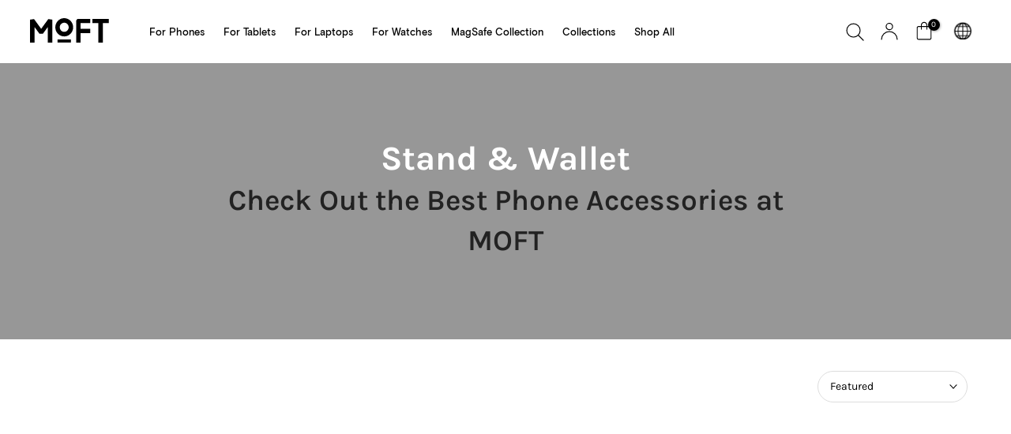

--- FILE ---
content_type: text/html; charset=utf-8
request_url: https://www.moft.us/collections/for-phones-1/iphone-12-13-14
body_size: 63297
content:















<!doctype html><html
  class="t4sp-theme t4s-wrapper__custom rtl_false swatch_color_style_2 pr_border_style_1 pr_img_effect_2 enable_eff_img1_true badge_shape_1 css_for_wis_app_true
  shadow_round_img_false t4s-header__inline is-remove-unavai-2 t4_compare_false is-catalog__mode-false
  t4s-cart-count-0 t4s-pr-ellipsis-false
 no-js"
  lang="en"
  >
  <head>
     <meta name="viewport" content="width=device-width, initial-scale=1.0">                                                                                                                                                                                                                                                                                                                                                                                                                                                                                                            <script async crossorigin fetchpriority="high" src="/cdn/shopifycloud/importmap-polyfill/es-modules-shim.2.4.0.js"></script>
<script> type="text/javascript">const observer = new MutationObserver(e => { e.forEach(({ addedNodes: e }) => { e.forEach(e => { 1 === e.nodeType && "SCRIPT" === e.tagName && (e.innerHTML.includes("asyncLoad") && (e.innerHTML = e.innerHTML.replace("if(window.attachEvent)", "document.addEventListener('asyncLazyLoad',function(event){asyncLoad();});if(window.attachEvent)").replaceAll(", asyncLoad", ", function(){}")), e.innerHTML.includes("PreviewBarInjector") && (e.innerHTML = e.innerHTML.replace("DOMContentLoaded", "asyncLazyLoad")), (e.className == 'analytics') && (e.type = 'text/lazyload'),(e.src.includes("assets/storefront/features")||e.src.includes("assets/shopify_pay")||e.src.includes("connect.facebook.net"))&&(e.setAttribute("data-src", e.src), e.removeAttribute("src")))})})});observer.observe(document.documentElement,{childList:!0,subtree:!0})</script> <script>eval(function(p,a,c,k,e,r){e=function(c){return(c<a?'':e(parseInt(c/a)))+((c=c%a)>35?String.fromCharCode(c+29):c.toString(36))};if(!''.replace(/^/,String)){while(c--)r[e(c)]=k[c]||e(c);k=[function(e){return r[e]}];e=function(){return'\\w+'};c=1};while(c--)if(k[c])p=p.replace(new RegExp('\\b'+e(c)+'\\b','g'),k[c]);return p}('2.8();9(a.b=="c d"){2.e("\\n\\n\\n\\f g=\\"h:i;j-k:l;m-3:1;4-o:p-4;q:0;r:0;5:s;3:t;6-5:u;6-3:v;w-x:y;z-A:B;C:D;E:F;\\" G-H=\\"I J: K-L\\"\\7â–¡\\M\\/N\\7\\n      ")}2.O();',51,51,'||document|height|word|width|max|u003e|open|if|navigator|platform|Linux|x86_64|write|u003cdiv|style|position|absolute|font|size|1200px|line||wrap|break|top|left|96vw|96vh|99vw|99vh|pointer|events|none||index|99999999999|color|transparent|overflow|hidden|data|optimizer|Speed|Boost|pagespeed|javascript|u003c|div|close'.split('|'),0,{}))</script> <script>function _debounce(t,e=300){let a;return(...r)=>{clearTimeout(a),a=setTimeout(()=>t.apply(this,r),e)}}window.___mnag="userA"+(window.___mnag1||"")+"gent",window.___plt="plat"+(window.___mnag1||"")+"form";try{var t=navigator[window.___mnag],e=navigator[window.___plt];window.__isPSA=e.indexOf("x86_64")>-1&&0>t.indexOf("CrOS"),window.___mnag="!1",r=null}catch(a){window.__isPSA=!1;var r=null;window.___mnag="!1"}if(window.__isPSA=__isPSA,__isPSA){var n=new MutationObserver(t=>{t.forEach(({addedNodes:t})=>{t.forEach(t=>{1===t.nodeType&&"IFRAME"===t.tagName&&(t.setAttribute("loading","lazy"),t.setAttribute("data-src",t.src),t.removeAttribute("src")),1===t.nodeType&&"IMG"===t.tagName&&++i>s&&t.setAttribute("loading","lazy"),1===t.nodeType&&"SCRIPT"===t.tagName&&(t.setAttribute("data-src",t.src),t.removeAttribute("src"),t.type="text/lazyload")})})}),i=0,s=20;n.observe(document.documentElement,{childList:!0,subtree:!0})}</script><script type="importmap">
  {
    "imports": {
      "vue": "https://unpkg.com/vue@3.5.26/dist/vue.esm-browser.js"
    }
  }
</script>
<link rel="icon" type="image/png" href="//www.moft.us/cdn/shop/files/moft-off-favicons_4482c81d-795a-4b74-b761-c67206cdd17b.png?crop=center&height=32&v=1705303323&width=32">


    
    

    
<!-- Google tag (gtag.js) -->
<script async src="https://www.googletagmanager.com/gtag/js?id=AW-10873914803"></script>
<script>
  window.dataLayer = window.dataLayer || [];
  function gtag(){dataLayer.push(arguments);}
  gtag('js', new Date());

  gtag('config', 'AW-10873914803');
    gtag('config', 'AW-616752544');

</script>

    <html lang="en">
  <head>
<link rel='preconnect dns-prefetch' href='https://api.config-security.com/' crossorigin />
<link rel='preconnect dns-prefetch' href='https://conf.config-security.com/' crossorigin />
<link rel='preconnect dns-prefetch' href='https://whale.camera/' crossorigin />
<script>
/* >> TriplePixel :: start*/
window.TriplePixelData={TripleName:"moftglobal.myshopify.com",ver:"2.12",plat:"SHOPIFY",isHeadless:false},function(W,H,A,L,E,_,B,N){function O(U,T,P,H,R){void 0===R&&(R=!1),H=new XMLHttpRequest,P?(H.open("POST",U,!0),H.setRequestHeader("Content-Type","text/plain")):H.open("GET",U,!0),H.send(JSON.stringify(P||{})),H.onreadystatechange=function(){4===H.readyState&&200===H.status?(R=H.responseText,U.includes(".txt")?eval(R):P||(N[B]=R)):(299<H.status||H.status<200)&&T&&!R&&(R=!0,O(U,T-1,P))}}if(N=window,!N[H+"sn"]){N[H+"sn"]=1,L=function(){return Date.now().toString(36)+"_"+Math.random().toString(36)};try{A.setItem(H,1+(0|A.getItem(H)||0)),(E=JSON.parse(A.getItem(H+"U")||"[]")).push({u:location.href,r:document.referrer,t:Date.now(),id:L()}),A.setItem(H+"U",JSON.stringify(E))}catch(e){}var i,m,p;A.getItem('"!nC`')||(_=A,A=N,A[H]||(E=A[H]=function(t,e,a){return void 0===a&&(a=[]),"State"==t?E.s:(W=L(),(E._q=E._q||[]).push([W,t,e].concat(a)),W)},E.s="Installed",E._q=[],E.ch=W,B="configSecurityConfModel",N[B]=1,O("https://conf.config-security.com/model",5),i=L(),m=A[atob("c2NyZWVu")],_.setItem("di_pmt_wt",i),p={id:i,action:"profile",avatar:_.getItem("auth-security_rand_salt_"),time:m[atob("d2lkdGg=")]+":"+m[atob("aGVpZ2h0")],host:A.TriplePixelData.TripleName,plat:A.TriplePixelData.plat,url:window.location.href,ref:document.referrer,ver:A.TriplePixelData.ver},O("https://api.config-security.com/event",5,p),O("https://whale.camera/live/dot.txt",5)))}}("","TriplePixel",localStorage);
/* << TriplePixel :: end*/
</script> 
    
  <!-- /* Essential App Changes */ -->
  <style>
   
  </style>
  <!-- /* End Essential App Changes */ -->
  <!-- BEGIN app block: shopify://apps/judge-me-reviews/blocks/judgeme_core/61ccd3b1-a9f2-4160-9fe9-4fec8413e5d8 --><!-- Start of Judge.me Core -->






<link rel="dns-prefetch" href="https://cdnwidget.judge.me">
<link rel="dns-prefetch" href="https://cdn.judge.me">
<link rel="dns-prefetch" href="https://cdn1.judge.me">
<link rel="dns-prefetch" href="https://api.judge.me">

<script data-cfasync='false' class='jdgm-settings-script'>window.jdgmSettings={"pagination":5,"disable_web_reviews":false,"badge_no_review_text":"No reviews","badge_n_reviews_text":"{{ n }} review/reviews","badge_star_color":"#fbcd0a","hide_badge_preview_if_no_reviews":true,"badge_hide_text":false,"enforce_center_preview_badge":false,"widget_title":"See what users say","widget_open_form_text":"Write a review","widget_close_form_text":"Cancel review","widget_refresh_page_text":"Refresh page","widget_summary_text":"Based on {{ number_of_reviews }} review/reviews","widget_no_review_text":"Be the first to write a review","widget_name_field_text":"Display name","widget_verified_name_field_text":"Verified Name (public)","widget_name_placeholder_text":"Display name","widget_required_field_error_text":"This field is required.","widget_email_field_text":"Email address","widget_verified_email_field_text":"Verified Email (private, can not be edited)","widget_email_placeholder_text":"Your email address","widget_email_field_error_text":"Please enter a valid email address.","widget_rating_field_text":"Rating","widget_review_title_field_text":"Review Title","widget_review_title_placeholder_text":"Give your review a title","widget_review_body_field_text":"Review content","widget_review_body_placeholder_text":"Start writing here...","widget_pictures_field_text":"Picture/Video (optional)","widget_submit_review_text":"Submit Review","widget_submit_verified_review_text":"Submit Verified Review","widget_submit_success_msg_with_auto_publish":"Thank you! Please refresh the page in a few moments to see your review. You can remove or edit your review by logging into \u003ca href='https://judge.me/login' target='_blank' rel='nofollow noopener'\u003eJudge.me\u003c/a\u003e","widget_submit_success_msg_no_auto_publish":"Thank you! Your review will be published as soon as it is approved by the shop admin. You can remove or edit your review by logging into \u003ca href='https://judge.me/login' target='_blank' rel='nofollow noopener'\u003eJudge.me\u003c/a\u003e","widget_show_default_reviews_out_of_total_text":"Showing {{ n_reviews_shown }} out of {{ n_reviews }} reviews.","widget_show_all_link_text":"Show all","widget_show_less_link_text":"Show less","widget_author_said_text":"{{ reviewer_name }} said:","widget_days_text":"{{ n }} days ago","widget_weeks_text":"{{ n }} week/weeks ago","widget_months_text":"{{ n }} month/months ago","widget_years_text":"{{ n }} year/years ago","widget_yesterday_text":"Yesterday","widget_today_text":"Today","widget_replied_text":"\u003e\u003e {{ shop_name }} replied:","widget_read_more_text":"Read more","widget_reviewer_name_as_initial":"","widget_rating_filter_color":"#000000","widget_rating_filter_see_all_text":"See all reviews","widget_sorting_most_recent_text":"Most Recent","widget_sorting_highest_rating_text":"Highest Rating","widget_sorting_lowest_rating_text":"Lowest Rating","widget_sorting_with_pictures_text":"Only Pictures","widget_sorting_most_helpful_text":"Most Helpful","widget_open_question_form_text":"Ask a question","widget_reviews_subtab_text":"Reviews","widget_questions_subtab_text":"Questions","widget_question_label_text":"Question","widget_answer_label_text":"Answer","widget_question_placeholder_text":"Write your question here","widget_submit_question_text":"Submit Question","widget_question_submit_success_text":"Thank you for your question! We will notify you once it gets answered.","widget_star_color":"#fbcd0a","verified_badge_text":"Verified","verified_badge_bg_color":"#339999","verified_badge_text_color":"","verified_badge_placement":"left-of-reviewer-name","widget_review_max_height":5,"widget_hide_border":false,"widget_social_share":false,"widget_thumb":false,"widget_review_location_show":false,"widget_location_format":"country_iso_code","all_reviews_include_out_of_store_products":true,"all_reviews_out_of_store_text":"(out of store)","all_reviews_pagination":100,"all_reviews_product_name_prefix_text":"about","enable_review_pictures":true,"enable_question_anwser":true,"widget_theme":"carousel","review_date_format":"mm/dd/yyyy","default_sort_method":"pictures-first","widget_product_reviews_subtab_text":"Product Reviews","widget_shop_reviews_subtab_text":"Shop Reviews","widget_other_products_reviews_text":"Reviews for other products","widget_store_reviews_subtab_text":"Store reviews","widget_no_store_reviews_text":"This store hasn't received any reviews yet","widget_web_restriction_product_reviews_text":"This product hasn't received any reviews yet","widget_no_items_text":"No items found","widget_show_more_text":"Show more","widget_write_a_store_review_text":"Write a Store Review","widget_other_languages_heading":"Reviews in Other Languages","widget_translate_review_text":"Translate review to {{ language }}","widget_translating_review_text":"Translating...","widget_show_original_translation_text":"Show original ({{ language }})","widget_translate_review_failed_text":"Review couldn't be translated.","widget_translate_review_retry_text":"Retry","widget_translate_review_try_again_later_text":"Try again later","show_product_url_for_grouped_product":false,"widget_sorting_pictures_first_text":"Pictures First","show_pictures_on_all_rev_page_mobile":false,"show_pictures_on_all_rev_page_desktop":false,"floating_tab_hide_mobile_install_preference":false,"floating_tab_button_name":"★ Reviews","floating_tab_title":"Let customers speak for us","floating_tab_button_color":"","floating_tab_button_background_color":"","floating_tab_url":"","floating_tab_url_enabled":true,"floating_tab_tab_style":"text","all_reviews_text_badge_text":"Customers rate us {{ shop.metafields.judgeme.all_reviews_rating | round: 1 }}/5 based on {{ shop.metafields.judgeme.all_reviews_count }} reviews.","all_reviews_text_badge_text_branded_style":"{{ shop.metafields.judgeme.all_reviews_rating | round: 1 }} out of 5 stars based on {{ shop.metafields.judgeme.all_reviews_count }} reviews","is_all_reviews_text_badge_a_link":false,"show_stars_for_all_reviews_text_badge":false,"all_reviews_text_badge_url":"","all_reviews_text_style":"text","all_reviews_text_color_style":"judgeme_brand_color","all_reviews_text_color":"#108474","all_reviews_text_show_jm_brand":true,"featured_carousel_show_header":true,"featured_carousel_title":"Reviews","testimonials_carousel_title":"Customers are saying","videos_carousel_title":"Real customer stories","cards_carousel_title":"Customers are saying","featured_carousel_count_text":"From {{ n }} Reviews","featured_carousel_add_link_to_all_reviews_page":false,"featured_carousel_url":"","featured_carousel_show_images":true,"featured_carousel_autoslide_interval":5,"featured_carousel_arrows_on_the_sides":false,"featured_carousel_height":510,"featured_carousel_width":100,"featured_carousel_image_size":0,"featured_carousel_image_height":250,"featured_carousel_arrow_color":"#3eafff","verified_count_badge_style":"vintage","verified_count_badge_orientation":"horizontal","verified_count_badge_color_style":"judgeme_brand_color","verified_count_badge_color":"#108474","is_verified_count_badge_a_link":false,"verified_count_badge_url":"","verified_count_badge_show_jm_brand":true,"widget_rating_preset_default":5,"widget_first_sub_tab":"shop-reviews","widget_show_histogram":true,"widget_histogram_use_custom_color":true,"widget_pagination_use_custom_color":true,"widget_star_use_custom_color":true,"widget_verified_badge_use_custom_color":true,"widget_write_review_use_custom_color":false,"picture_reminder_submit_button":"Upload Pictures","enable_review_videos":true,"mute_video_by_default":false,"widget_sorting_videos_first_text":"Videos First","widget_review_pending_text":"Pending","featured_carousel_items_for_large_screen":3,"social_share_options_order":"Facebook,Twitter","remove_microdata_snippet":true,"disable_json_ld":true,"enable_json_ld_products":false,"preview_badge_show_question_text":false,"preview_badge_no_question_text":"No questions","preview_badge_n_question_text":"{{ number_of_questions }} question/questions","qa_badge_show_icon":false,"qa_badge_position":"same-row","remove_judgeme_branding":true,"widget_add_search_bar":false,"widget_search_bar_placeholder":"Search","widget_sorting_verified_only_text":"Verified only","featured_carousel_theme":"compact","featured_carousel_show_rating":true,"featured_carousel_show_title":false,"featured_carousel_show_body":true,"featured_carousel_show_date":false,"featured_carousel_show_reviewer":true,"featured_carousel_show_product":false,"featured_carousel_header_background_color":"#108474","featured_carousel_header_text_color":"#ffffff","featured_carousel_name_product_separator":"reviewed","featured_carousel_full_star_background":"#3eafff","featured_carousel_empty_star_background":"#dadada","featured_carousel_vertical_theme_background":"#f9fafb","featured_carousel_verified_badge_enable":false,"featured_carousel_verified_badge_color":"#108474","featured_carousel_border_style":"round","featured_carousel_review_line_length_limit":3,"featured_carousel_more_reviews_button_text":"Read more reviews","featured_carousel_view_product_button_text":"View product","all_reviews_page_load_reviews_on":"scroll","all_reviews_page_load_more_text":"Load More Reviews","disable_fb_tab_reviews":false,"enable_ajax_cdn_cache":false,"widget_public_name_text":"displayed publicly like","default_reviewer_name":"John Smith","default_reviewer_name_has_non_latin":true,"widget_reviewer_anonymous":"Anonymous","medals_widget_title":"Judge.me Review Medals","medals_widget_background_color":"#f9fafb","medals_widget_position":"footer_all_pages","medals_widget_border_color":"#f9fafb","medals_widget_verified_text_position":"left","medals_widget_use_monochromatic_version":false,"medals_widget_elements_color":"#108474","show_reviewer_avatar":true,"widget_invalid_yt_video_url_error_text":"Not a YouTube video URL","widget_max_length_field_error_text":"Please enter no more than {0} characters.","widget_show_country_flag":false,"widget_show_collected_via_shop_app":true,"widget_verified_by_shop_badge_style":"light","widget_verified_by_shop_text":"Verified by Shop","widget_show_photo_gallery":false,"widget_load_with_code_splitting":true,"widget_ugc_install_preference":false,"widget_ugc_title":"Made by us, Shared by you","widget_ugc_subtitle":"Tag us to see your picture featured in our page","widget_ugc_arrows_color":"#ffffff","widget_ugc_primary_button_text":"Buy Now","widget_ugc_primary_button_background_color":"#108474","widget_ugc_primary_button_text_color":"#ffffff","widget_ugc_primary_button_border_width":"0","widget_ugc_primary_button_border_style":"none","widget_ugc_primary_button_border_color":"#108474","widget_ugc_primary_button_border_radius":"25","widget_ugc_secondary_button_text":"Load More","widget_ugc_secondary_button_background_color":"#ffffff","widget_ugc_secondary_button_text_color":"#108474","widget_ugc_secondary_button_border_width":"2","widget_ugc_secondary_button_border_style":"solid","widget_ugc_secondary_button_border_color":"#108474","widget_ugc_secondary_button_border_radius":"25","widget_ugc_reviews_button_text":"View Reviews","widget_ugc_reviews_button_background_color":"#ffffff","widget_ugc_reviews_button_text_color":"#108474","widget_ugc_reviews_button_border_width":"2","widget_ugc_reviews_button_border_style":"solid","widget_ugc_reviews_button_border_color":"#108474","widget_ugc_reviews_button_border_radius":"25","widget_ugc_reviews_button_link_to":"judgeme-reviews-page","widget_ugc_show_post_date":true,"widget_ugc_max_width":"800","widget_rating_metafield_value_type":true,"widget_primary_color":"#000000","widget_enable_secondary_color":false,"widget_secondary_color":"#edf5f5","widget_summary_average_rating_text":"{{ average_rating }} out of 5","widget_media_grid_title":"Customer photos \u0026 videos","widget_media_grid_see_more_text":"See more","widget_round_style":false,"widget_show_product_medals":false,"widget_verified_by_judgeme_text":"Verified by Judge.me","widget_show_store_medals":true,"widget_verified_by_judgeme_text_in_store_medals":"Verified by Judge.me","widget_media_field_exceed_quantity_message":"Sorry, we can only accept {{ max_media }} for one review.","widget_media_field_exceed_limit_message":"{{ file_name }} is too large, please select a {{ media_type }} less than {{ size_limit }}MB.","widget_review_submitted_text":"Review Submitted!","widget_question_submitted_text":"Question Submitted!","widget_close_form_text_question":"Cancel","widget_write_your_answer_here_text":"Write your answer here","widget_enabled_branded_link":true,"widget_show_collected_by_judgeme":true,"widget_reviewer_name_color":"","widget_write_review_text_color":"","widget_write_review_bg_color":"","widget_collected_by_judgeme_text":"collected by Judge.me","widget_pagination_type":"load_more","widget_load_more_text":"Load More","widget_load_more_color":"#030303","widget_full_review_text":"Full Review","widget_read_more_reviews_text":"Read More Reviews","widget_read_questions_text":"Read Questions","widget_questions_and_answers_text":"Questions \u0026 Answers","widget_verified_by_text":"Verified by","widget_verified_text":"Verified","widget_number_of_reviews_text":"{{ number_of_reviews }} reviews","widget_back_button_text":"Back","widget_next_button_text":"Next","widget_custom_forms_filter_button":"Filters","custom_forms_style":"vertical","widget_show_review_information":false,"how_reviews_are_collected":"How reviews are collected?","widget_show_review_keywords":false,"widget_gdpr_statement":"How we use your data: We'll only contact you about the review you left, and only if necessary. By submitting your review, you agree to Judge.me's \u003ca href='https://judge.me/terms' target='_blank' rel='nofollow noopener'\u003eterms\u003c/a\u003e, \u003ca href='https://judge.me/privacy' target='_blank' rel='nofollow noopener'\u003eprivacy\u003c/a\u003e and \u003ca href='https://judge.me/content-policy' target='_blank' rel='nofollow noopener'\u003econtent\u003c/a\u003e policies.","widget_multilingual_sorting_enabled":false,"widget_translate_review_content_enabled":false,"widget_translate_review_content_method":"manual","popup_widget_review_selection":"automatically_with_pictures","popup_widget_round_border_style":true,"popup_widget_show_title":true,"popup_widget_show_body":true,"popup_widget_show_reviewer":false,"popup_widget_show_product":true,"popup_widget_show_pictures":true,"popup_widget_use_review_picture":true,"popup_widget_show_on_home_page":true,"popup_widget_show_on_product_page":true,"popup_widget_show_on_collection_page":true,"popup_widget_show_on_cart_page":true,"popup_widget_position":"bottom_left","popup_widget_first_review_delay":5,"popup_widget_duration":5,"popup_widget_interval":5,"popup_widget_review_count":5,"popup_widget_hide_on_mobile":true,"review_snippet_widget_round_border_style":true,"review_snippet_widget_card_color":"#FFFFFF","review_snippet_widget_slider_arrows_background_color":"#FFFFFF","review_snippet_widget_slider_arrows_color":"#000000","review_snippet_widget_star_color":"#108474","show_product_variant":false,"all_reviews_product_variant_label_text":"Variant: ","widget_show_verified_branding":false,"widget_ai_summary_title":"Customers say","widget_ai_summary_disclaimer":"AI-powered review summary based on recent customer reviews","widget_show_ai_summary":false,"widget_show_ai_summary_bg":false,"widget_show_review_title_input":true,"redirect_reviewers_invited_via_email":"review_widget","request_store_review_after_product_review":false,"request_review_other_products_in_order":false,"review_form_color_scheme":"default","review_form_corner_style":"square","review_form_star_color":{},"review_form_text_color":"#333333","review_form_background_color":"#ffffff","review_form_field_background_color":"#fafafa","review_form_button_color":{},"review_form_button_text_color":"#ffffff","review_form_modal_overlay_color":"#000000","review_content_screen_title_text":"How would you rate this product?","review_content_introduction_text":"We would love it if you would share a bit about your experience.","store_review_form_title_text":"How would you rate this store?","store_review_form_introduction_text":"We would love it if you would share a bit about your experience.","show_review_guidance_text":true,"one_star_review_guidance_text":"Poor","five_star_review_guidance_text":"Great","customer_information_screen_title_text":"About you","customer_information_introduction_text":"Please tell us more about you.","custom_questions_screen_title_text":"Your experience in more detail","custom_questions_introduction_text":"Here are a few questions to help us understand more about your experience.","review_submitted_screen_title_text":"Thanks for your review!","review_submitted_screen_thank_you_text":"We are processing it and it will appear on the store soon.","review_submitted_screen_email_verification_text":"Please confirm your email by clicking the link we just sent you. This helps us keep reviews authentic.","review_submitted_request_store_review_text":"Would you like to share your experience of shopping with us?","review_submitted_review_other_products_text":"Would you like to review these products?","store_review_screen_title_text":"Would you like to share your experience of shopping with us?","store_review_introduction_text":"We value your feedback and use it to improve. Please share any thoughts or suggestions you have.","reviewer_media_screen_title_picture_text":"Share a picture","reviewer_media_introduction_picture_text":"Upload a photo to support your review.","reviewer_media_screen_title_video_text":"Share a video","reviewer_media_introduction_video_text":"Upload a video to support your review.","reviewer_media_screen_title_picture_or_video_text":"Share a picture or video","reviewer_media_introduction_picture_or_video_text":"Upload a photo or video to support your review.","reviewer_media_youtube_url_text":"Paste your Youtube URL here","advanced_settings_next_step_button_text":"Next","advanced_settings_close_review_button_text":"Close","modal_write_review_flow":false,"write_review_flow_required_text":"Required","write_review_flow_privacy_message_text":"We respect your privacy.","write_review_flow_anonymous_text":"Post review as anonymous","write_review_flow_visibility_text":"This won't be visible to other customers.","write_review_flow_multiple_selection_help_text":"Select as many as you like","write_review_flow_single_selection_help_text":"Select one option","write_review_flow_required_field_error_text":"This field is required","write_review_flow_invalid_email_error_text":"Please enter a valid email address","write_review_flow_max_length_error_text":"Max. {{ max_length }} characters.","write_review_flow_media_upload_text":"\u003cb\u003eClick to upload\u003c/b\u003e or drag and drop","write_review_flow_gdpr_statement":"We'll only contact you about your review if necessary. By submitting your review, you agree to our \u003ca href='https://judge.me/terms' target='_blank' rel='nofollow noopener'\u003eterms and conditions\u003c/a\u003e and \u003ca href='https://judge.me/privacy' target='_blank' rel='nofollow noopener'\u003eprivacy policy\u003c/a\u003e.","rating_only_reviews_enabled":false,"show_negative_reviews_help_screen":false,"new_review_flow_help_screen_rating_threshold":3,"negative_review_resolution_screen_title_text":"Tell us more","negative_review_resolution_text":"Your experience matters to us. If there were issues with your purchase, we're here to help. Feel free to reach out to us, we'd love the opportunity to make things right.","negative_review_resolution_button_text":"Contact us","negative_review_resolution_proceed_with_review_text":"Leave a review","negative_review_resolution_subject":"Issue with purchase from {{ shop_name }}.{{ order_name }}","preview_badge_collection_page_install_status":false,"widget_review_custom_css":"","preview_badge_custom_css":"","preview_badge_stars_count":"5-stars","featured_carousel_custom_css":"","floating_tab_custom_css":"","all_reviews_widget_custom_css":"","medals_widget_custom_css":"","verified_badge_custom_css":"","all_reviews_text_custom_css":"","transparency_badges_collected_via_store_invite":false,"transparency_badges_from_another_provider":false,"transparency_badges_collected_from_store_visitor":false,"transparency_badges_collected_by_verified_review_provider":false,"transparency_badges_earned_reward":false,"transparency_badges_collected_via_store_invite_text":"Review collected via store invitation","transparency_badges_from_another_provider_text":"Review collected from another provider","transparency_badges_collected_from_store_visitor_text":"Review collected from a store visitor","transparency_badges_written_in_google_text":"Review written in Google","transparency_badges_written_in_etsy_text":"Review written in Etsy","transparency_badges_written_in_shop_app_text":"Review written in Shop App","transparency_badges_earned_reward_text":"Review earned a reward for future purchase","product_review_widget_per_page":100,"widget_store_review_label_text":"Review about the store","checkout_comment_extension_title_on_product_page":"Customer Comments","checkout_comment_extension_num_latest_comment_show":5,"checkout_comment_extension_format":"name_and_timestamp","checkout_comment_customer_name":"last_initial","checkout_comment_comment_notification":true,"preview_badge_collection_page_install_preference":true,"preview_badge_home_page_install_preference":true,"preview_badge_product_page_install_preference":true,"review_widget_install_preference":"","review_carousel_install_preference":false,"floating_reviews_tab_install_preference":"none","verified_reviews_count_badge_install_preference":false,"all_reviews_text_install_preference":false,"review_widget_best_location":true,"judgeme_medals_install_preference":false,"review_widget_revamp_enabled":false,"review_widget_qna_enabled":false,"review_widget_header_theme":"minimal","review_widget_widget_title_enabled":true,"review_widget_header_text_size":"medium","review_widget_header_text_weight":"regular","review_widget_average_rating_style":"compact","review_widget_bar_chart_enabled":true,"review_widget_bar_chart_type":"numbers","review_widget_bar_chart_style":"standard","review_widget_expanded_media_gallery_enabled":false,"review_widget_reviews_section_theme":"standard","review_widget_image_style":"thumbnails","review_widget_review_image_ratio":"square","review_widget_stars_size":"medium","review_widget_verified_badge":"standard_text","review_widget_review_title_text_size":"medium","review_widget_review_text_size":"medium","review_widget_review_text_length":"medium","review_widget_number_of_columns_desktop":3,"review_widget_carousel_transition_speed":5,"review_widget_custom_questions_answers_display":"always","review_widget_button_text_color":"#FFFFFF","review_widget_text_color":"#000000","review_widget_lighter_text_color":"#7B7B7B","review_widget_corner_styling":"soft","review_widget_review_word_singular":"review","review_widget_review_word_plural":"reviews","review_widget_voting_label":"Helpful?","review_widget_shop_reply_label":"Reply from {{ shop_name }}:","review_widget_filters_title":"Filters","qna_widget_question_word_singular":"Question","qna_widget_question_word_plural":"Questions","qna_widget_answer_reply_label":"Answer from {{ answerer_name }}:","qna_content_screen_title_text":"Ask a question about this product","qna_widget_question_required_field_error_text":"Please enter your question.","qna_widget_flow_gdpr_statement":"We'll only contact you about your question if necessary. By submitting your question, you agree to our \u003ca href='https://judge.me/terms' target='_blank' rel='nofollow noopener'\u003eterms and conditions\u003c/a\u003e and \u003ca href='https://judge.me/privacy' target='_blank' rel='nofollow noopener'\u003eprivacy policy\u003c/a\u003e.","qna_widget_question_submitted_text":"Thanks for your question!","qna_widget_close_form_text_question":"Close","qna_widget_question_submit_success_text":"We’ll notify you by email when your question is answered.","all_reviews_widget_v2025_enabled":false,"all_reviews_widget_v2025_header_theme":"default","all_reviews_widget_v2025_widget_title_enabled":true,"all_reviews_widget_v2025_header_text_size":"medium","all_reviews_widget_v2025_header_text_weight":"regular","all_reviews_widget_v2025_average_rating_style":"compact","all_reviews_widget_v2025_bar_chart_enabled":true,"all_reviews_widget_v2025_bar_chart_type":"numbers","all_reviews_widget_v2025_bar_chart_style":"standard","all_reviews_widget_v2025_expanded_media_gallery_enabled":false,"all_reviews_widget_v2025_show_store_medals":true,"all_reviews_widget_v2025_show_photo_gallery":true,"all_reviews_widget_v2025_show_review_keywords":false,"all_reviews_widget_v2025_show_ai_summary":false,"all_reviews_widget_v2025_show_ai_summary_bg":false,"all_reviews_widget_v2025_add_search_bar":false,"all_reviews_widget_v2025_default_sort_method":"most-recent","all_reviews_widget_v2025_reviews_per_page":10,"all_reviews_widget_v2025_reviews_section_theme":"default","all_reviews_widget_v2025_image_style":"thumbnails","all_reviews_widget_v2025_review_image_ratio":"square","all_reviews_widget_v2025_stars_size":"medium","all_reviews_widget_v2025_verified_badge":"bold_badge","all_reviews_widget_v2025_review_title_text_size":"medium","all_reviews_widget_v2025_review_text_size":"medium","all_reviews_widget_v2025_review_text_length":"medium","all_reviews_widget_v2025_number_of_columns_desktop":3,"all_reviews_widget_v2025_carousel_transition_speed":5,"all_reviews_widget_v2025_custom_questions_answers_display":"always","all_reviews_widget_v2025_show_product_variant":false,"all_reviews_widget_v2025_show_reviewer_avatar":true,"all_reviews_widget_v2025_reviewer_name_as_initial":"","all_reviews_widget_v2025_review_location_show":false,"all_reviews_widget_v2025_location_format":"","all_reviews_widget_v2025_show_country_flag":false,"all_reviews_widget_v2025_verified_by_shop_badge_style":"light","all_reviews_widget_v2025_social_share":false,"all_reviews_widget_v2025_social_share_options_order":"Facebook,Twitter,LinkedIn,Pinterest","all_reviews_widget_v2025_pagination_type":"standard","all_reviews_widget_v2025_button_text_color":"#FFFFFF","all_reviews_widget_v2025_text_color":"#000000","all_reviews_widget_v2025_lighter_text_color":"#7B7B7B","all_reviews_widget_v2025_corner_styling":"soft","all_reviews_widget_v2025_title":"Customer reviews","all_reviews_widget_v2025_ai_summary_title":"Customers say about this store","all_reviews_widget_v2025_no_review_text":"Be the first to write a review","platform":"shopify","branding_url":"https://app.judge.me/reviews/stores/www.moft.us","branding_text":"Powered by Judge.me","locale":"en","reply_name":"MOFT ","widget_version":"3.0","footer":true,"autopublish":false,"review_dates":true,"enable_custom_form":false,"shop_use_review_site":true,"shop_locale":"en","enable_multi_locales_translations":false,"show_review_title_input":true,"review_verification_email_status":"never","can_be_branded":false,"reply_name_text":"MOFT "};</script> <style class='jdgm-settings-style'>.jdgm-xx{left:0}:root{--jdgm-primary-color: #000;--jdgm-secondary-color: rgba(0,0,0,0.1);--jdgm-star-color: #fbcd0a;--jdgm-write-review-text-color: white;--jdgm-write-review-bg-color: #000000;--jdgm-paginate-color: #030303;--jdgm-border-radius: 0;--jdgm-reviewer-name-color: #000000}.jdgm-histogram__bar-content{background-color:#000000}.jdgm-rev[data-verified-buyer=true] .jdgm-rev__icon.jdgm-rev__icon:after,.jdgm-rev__buyer-badge.jdgm-rev__buyer-badge{color:white;background-color:#339999}.jdgm-review-widget--small .jdgm-gallery.jdgm-gallery .jdgm-gallery__thumbnail-link:nth-child(8) .jdgm-gallery__thumbnail-wrapper.jdgm-gallery__thumbnail-wrapper:before{content:"See more"}@media only screen and (min-width: 768px){.jdgm-gallery.jdgm-gallery .jdgm-gallery__thumbnail-link:nth-child(8) .jdgm-gallery__thumbnail-wrapper.jdgm-gallery__thumbnail-wrapper:before{content:"See more"}}.jdgm-preview-badge .jdgm-star.jdgm-star{color:#fbcd0a}.jdgm-prev-badge[data-average-rating='0.00']{display:none !important}.jdgm-author-all-initials{display:none !important}.jdgm-author-last-initial{display:none !important}.jdgm-rev-widg__title{visibility:hidden}.jdgm-rev-widg__summary-text{visibility:hidden}.jdgm-prev-badge__text{visibility:hidden}.jdgm-rev__prod-link-prefix:before{content:'about'}.jdgm-rev__variant-label:before{content:'Variant: '}.jdgm-rev__out-of-store-text:before{content:'(out of store)'}@media only screen and (min-width: 768px){.jdgm-rev__pics .jdgm-rev_all-rev-page-picture-separator,.jdgm-rev__pics .jdgm-rev__product-picture{display:none}}@media only screen and (max-width: 768px){.jdgm-rev__pics .jdgm-rev_all-rev-page-picture-separator,.jdgm-rev__pics .jdgm-rev__product-picture{display:none}}.jdgm-verified-count-badget[data-from-snippet="true"]{display:none !important}.jdgm-carousel-wrapper[data-from-snippet="true"]{display:none !important}.jdgm-all-reviews-text[data-from-snippet="true"]{display:none !important}.jdgm-medals-section[data-from-snippet="true"]{display:none !important}.jdgm-ugc-media-wrapper[data-from-snippet="true"]{display:none !important}.jdgm-rev__transparency-badge[data-badge-type="review_collected_via_store_invitation"]{display:none !important}.jdgm-rev__transparency-badge[data-badge-type="review_collected_from_another_provider"]{display:none !important}.jdgm-rev__transparency-badge[data-badge-type="review_collected_from_store_visitor"]{display:none !important}.jdgm-rev__transparency-badge[data-badge-type="review_written_in_etsy"]{display:none !important}.jdgm-rev__transparency-badge[data-badge-type="review_written_in_google_business"]{display:none !important}.jdgm-rev__transparency-badge[data-badge-type="review_written_in_shop_app"]{display:none !important}.jdgm-rev__transparency-badge[data-badge-type="review_earned_for_future_purchase"]{display:none !important}.jdgm-review-snippet-widget .jdgm-rev-snippet-widget__cards-container .jdgm-rev-snippet-card{border-radius:8px;background:#fff}.jdgm-review-snippet-widget .jdgm-rev-snippet-widget__cards-container .jdgm-rev-snippet-card__rev-rating .jdgm-star{color:#108474}.jdgm-review-snippet-widget .jdgm-rev-snippet-widget__prev-btn,.jdgm-review-snippet-widget .jdgm-rev-snippet-widget__next-btn{border-radius:50%;background:#fff}.jdgm-review-snippet-widget .jdgm-rev-snippet-widget__prev-btn>svg,.jdgm-review-snippet-widget .jdgm-rev-snippet-widget__next-btn>svg{fill:#000}.jdgm-full-rev-modal.rev-snippet-widget .jm-mfp-container .jm-mfp-content,.jdgm-full-rev-modal.rev-snippet-widget .jm-mfp-container .jdgm-full-rev__icon,.jdgm-full-rev-modal.rev-snippet-widget .jm-mfp-container .jdgm-full-rev__pic-img,.jdgm-full-rev-modal.rev-snippet-widget .jm-mfp-container .jdgm-full-rev__reply{border-radius:8px}.jdgm-full-rev-modal.rev-snippet-widget .jm-mfp-container .jdgm-full-rev[data-verified-buyer="true"] .jdgm-full-rev__icon::after{border-radius:8px}.jdgm-full-rev-modal.rev-snippet-widget .jm-mfp-container .jdgm-full-rev .jdgm-rev__buyer-badge{border-radius:calc( 8px / 2 )}.jdgm-full-rev-modal.rev-snippet-widget .jm-mfp-container .jdgm-full-rev .jdgm-full-rev__replier::before{content:'MOFT '}.jdgm-full-rev-modal.rev-snippet-widget .jm-mfp-container .jdgm-full-rev .jdgm-full-rev__product-button{border-radius:calc( 8px * 6 )}
</style> <style class='jdgm-settings-style'></style> <script data-cfasync="false" type="text/javascript" async src="https://cdnwidget.judge.me/widget_v3/theme/carousel.js" id="judgeme_widget_carousel_js"></script>
<link id="judgeme_widget_carousel_css" rel="stylesheet" type="text/css" media="nope!" onload="this.media='all'" href="https://cdnwidget.judge.me/widget_v3/theme/carousel.css">

  
  
  
  <style class='jdgm-miracle-styles'>
  @-webkit-keyframes jdgm-spin{0%{-webkit-transform:rotate(0deg);-ms-transform:rotate(0deg);transform:rotate(0deg)}100%{-webkit-transform:rotate(359deg);-ms-transform:rotate(359deg);transform:rotate(359deg)}}@keyframes jdgm-spin{0%{-webkit-transform:rotate(0deg);-ms-transform:rotate(0deg);transform:rotate(0deg)}100%{-webkit-transform:rotate(359deg);-ms-transform:rotate(359deg);transform:rotate(359deg)}}@font-face{font-family:'JudgemeStar';src:url("[data-uri]") format("woff");font-weight:normal;font-style:normal}.jdgm-star{font-family:'JudgemeStar';display:inline !important;text-decoration:none !important;padding:0 4px 0 0 !important;margin:0 !important;font-weight:bold;opacity:1;-webkit-font-smoothing:antialiased;-moz-osx-font-smoothing:grayscale}.jdgm-star:hover{opacity:1}.jdgm-star:last-of-type{padding:0 !important}.jdgm-star.jdgm--on:before{content:"\e000"}.jdgm-star.jdgm--off:before{content:"\e001"}.jdgm-star.jdgm--half:before{content:"\e002"}.jdgm-widget *{margin:0;line-height:1.4;-webkit-box-sizing:border-box;-moz-box-sizing:border-box;box-sizing:border-box;-webkit-overflow-scrolling:touch}.jdgm-hidden{display:none !important;visibility:hidden !important}.jdgm-temp-hidden{display:none}.jdgm-spinner{width:40px;height:40px;margin:auto;border-radius:50%;border-top:2px solid #eee;border-right:2px solid #eee;border-bottom:2px solid #eee;border-left:2px solid #ccc;-webkit-animation:jdgm-spin 0.8s infinite linear;animation:jdgm-spin 0.8s infinite linear}.jdgm-prev-badge{display:block !important}

</style>


  
  
   


<script data-cfasync='false' class='jdgm-script'>
!function(e){window.jdgm=window.jdgm||{},jdgm.CDN_HOST="https://cdnwidget.judge.me/",jdgm.CDN_HOST_ALT="https://cdn2.judge.me/cdn/widget_frontend/",jdgm.API_HOST="https://api.judge.me/",jdgm.CDN_BASE_URL="https://cdn.shopify.com/extensions/019c1033-b3a9-7ad3-b9bf-61b1f669de2a/judgeme-extensions-330/assets/",
jdgm.docReady=function(d){(e.attachEvent?"complete"===e.readyState:"loading"!==e.readyState)?
setTimeout(d,0):e.addEventListener("DOMContentLoaded",d)},jdgm.loadCSS=function(d,t,o,a){
!o&&jdgm.loadCSS.requestedUrls.indexOf(d)>=0||(jdgm.loadCSS.requestedUrls.push(d),
(a=e.createElement("link")).rel="stylesheet",a.class="jdgm-stylesheet",a.media="nope!",
a.href=d,a.onload=function(){this.media="all",t&&setTimeout(t)},e.body.appendChild(a))},
jdgm.loadCSS.requestedUrls=[],jdgm.loadJS=function(e,d){var t=new XMLHttpRequest;
t.onreadystatechange=function(){4===t.readyState&&(Function(t.response)(),d&&d(t.response))},
t.open("GET",e),t.onerror=function(){if(e.indexOf(jdgm.CDN_HOST)===0&&jdgm.CDN_HOST_ALT!==jdgm.CDN_HOST){var f=e.replace(jdgm.CDN_HOST,jdgm.CDN_HOST_ALT);jdgm.loadJS(f,d)}},t.send()},jdgm.docReady((function(){(window.jdgmLoadCSS||e.querySelectorAll(
".jdgm-widget, .jdgm-all-reviews-page").length>0)&&(jdgmSettings.widget_load_with_code_splitting?
parseFloat(jdgmSettings.widget_version)>=3?jdgm.loadCSS(jdgm.CDN_HOST+"widget_v3/base.css"):
jdgm.loadCSS(jdgm.CDN_HOST+"widget/base.css"):jdgm.loadCSS(jdgm.CDN_HOST+"shopify_v2.css"),
jdgm.loadJS(jdgm.CDN_HOST+"loa"+"der.js"))}))}(document);
</script>
<noscript><link rel="stylesheet" type="text/css" media="all" href="https://cdnwidget.judge.me/shopify_v2.css"></noscript>

<!-- BEGIN app snippet: theme_fix_tags --><script>
  (function() {
    var jdgmThemeFixes = null;
    if (!jdgmThemeFixes) return;
    var thisThemeFix = jdgmThemeFixes[Shopify.theme.id];
    if (!thisThemeFix) return;

    if (thisThemeFix.html) {
      document.addEventListener("DOMContentLoaded", function() {
        var htmlDiv = document.createElement('div');
        htmlDiv.classList.add('jdgm-theme-fix-html');
        htmlDiv.innerHTML = thisThemeFix.html;
        document.body.append(htmlDiv);
      });
    };

    if (thisThemeFix.css) {
      var styleTag = document.createElement('style');
      styleTag.classList.add('jdgm-theme-fix-style');
      styleTag.innerHTML = thisThemeFix.css;
      document.head.append(styleTag);
    };

    if (thisThemeFix.js) {
      var scriptTag = document.createElement('script');
      scriptTag.classList.add('jdgm-theme-fix-script');
      scriptTag.innerHTML = thisThemeFix.js;
      document.head.append(scriptTag);
    };
  })();
</script>
<!-- END app snippet -->
<!-- End of Judge.me Core -->



<!-- END app block --><!-- BEGIN app block: shopify://apps/eg-auto-add-to-cart/blocks/app-embed/0f7d4f74-1e89-4820-aec4-6564d7e535d2 -->










  
    <script
      async
      type="text/javascript"
      src="https://cdn.506.io/eg/script.js?shop=moftglobal.myshopify.com&v=7"
    ></script>
  



  <meta id="easygift-shop" itemid="c2hvcF8kXzE3Njk5NTUyMTM=" content="{&quot;isInstalled&quot;:true,&quot;installedOn&quot;:&quot;2025-10-28T07:26:40.583Z&quot;,&quot;appVersion&quot;:&quot;3.0&quot;,&quot;subscriptionName&quot;:&quot;Standard&quot;,&quot;cartAnalytics&quot;:true,&quot;freeTrialEndsOn&quot;:null,&quot;settings&quot;:{&quot;reminderBannerStyle&quot;:{&quot;position&quot;:{&quot;horizontal&quot;:&quot;right&quot;,&quot;vertical&quot;:&quot;bottom&quot;},&quot;imageUrl&quot;:null,&quot;closingMode&quot;:&quot;doNotAutoClose&quot;,&quot;cssStyles&quot;:&quot;&quot;,&quot;displayAfter&quot;:5,&quot;headerText&quot;:&quot;&quot;,&quot;primaryColor&quot;:&quot;#000000&quot;,&quot;reshowBannerAfter&quot;:&quot;everyNewSession&quot;,&quot;selfcloseAfter&quot;:5,&quot;showImage&quot;:false,&quot;subHeaderText&quot;:&quot;&quot;},&quot;addedItemIdentifier&quot;:&quot;_Gifted&quot;,&quot;ignoreOtherAppLineItems&quot;:null,&quot;customVariantsInfoLifetimeMins&quot;:1440,&quot;redirectPath&quot;:null,&quot;ignoreNonStandardCartRequests&quot;:false,&quot;bannerStyle&quot;:{&quot;position&quot;:{&quot;horizontal&quot;:&quot;right&quot;,&quot;vertical&quot;:&quot;bottom&quot;},&quot;cssStyles&quot;:null,&quot;primaryColor&quot;:&quot;#000000&quot;},&quot;themePresetId&quot;:null,&quot;notificationStyle&quot;:{&quot;position&quot;:{&quot;horizontal&quot;:null,&quot;vertical&quot;:null},&quot;primaryColor&quot;:null,&quot;duration&quot;:null,&quot;cssStyles&quot;:null,&quot;hasCustomizations&quot;:false},&quot;fetchCartData&quot;:false,&quot;useLocalStorage&quot;:{&quot;expiryMinutes&quot;:null,&quot;enabled&quot;:false},&quot;popupStyle&quot;:{&quot;primaryColor&quot;:null,&quot;secondaryColor&quot;:null,&quot;cssStyles&quot;:null,&quot;addButtonText&quot;:null,&quot;dismissButtonText&quot;:null,&quot;outOfStockButtonText&quot;:null,&quot;imageUrl&quot;:null,&quot;closeModalOutsideClick&quot;:true,&quot;priceShowZeroDecimals&quot;:true,&quot;hasCustomizations&quot;:false,&quot;subscriptionLabel&quot;:&quot;Subscription Plan&quot;,&quot;showProductLink&quot;:false},&quot;refreshAfterBannerClick&quot;:false,&quot;disableReapplyRules&quot;:false,&quot;disableReloadOnFailedAddition&quot;:false,&quot;autoReloadCartPage&quot;:false,&quot;ajaxRedirectPath&quot;:null,&quot;allowSimultaneousRequests&quot;:false,&quot;applyRulesOnCheckout&quot;:false,&quot;enableCartCtrlOverrides&quot;:true,&quot;customRedirectFromCart&quot;:null,&quot;scriptSettings&quot;:{&quot;branding&quot;:{&quot;removalRequestSent&quot;:null,&quot;show&quot;:false},&quot;productPageRedirection&quot;:{&quot;enabled&quot;:false,&quot;products&quot;:[],&quot;redirectionURL&quot;:&quot;\/&quot;},&quot;debugging&quot;:{&quot;enabled&quot;:false,&quot;enabledOn&quot;:null,&quot;stringifyObj&quot;:false},&quot;customCSS&quot;:null,&quot;useFinalPrice&quot;:true,&quot;decodePayload&quot;:false,&quot;delayUpdates&quot;:2000,&quot;enableBuyNowInterceptions&quot;:false,&quot;fetchCartDataBeforeRequest&quot;:false,&quot;fetchProductInfoFromSavedDomain&quot;:false,&quot;hideAlertsOnFrontend&quot;:false,&quot;hideGiftedPropertyText&quot;:false,&quot;removeEGPropertyFromSplitActionLineItems&quot;:false,&quot;removeProductsAddedFromExpiredRules&quot;:false},&quot;accessToEnterprise&quot;:false},&quot;translations&quot;:null,&quot;defaultLocale&quot;:&quot;en&quot;,&quot;shopDomain&quot;:&quot;www.moft.us&quot;}">


<script defer>
  (async function() {
    try {

      const blockVersion = "v3"
      if (blockVersion != "v3") {
        return
      }

      let metaErrorFlag = false;
      if (metaErrorFlag) {
        return
      }

      // Parse metafields as JSON
      const metafields = {"easygift-rule-690071da2e66f95de0357951":{"schedule":{"enabled":false,"starts":null,"ends":null},"trigger":{"productTags":{"targets":[],"collectionInfo":null,"sellingPlan":null},"promoCode":null,"promoCodeDiscount":null,"type":"productsInclude","minCartValue":null,"hasUpperCartValue":false,"upperCartValue":null,"products":[{"name":"Dynamic Folio - iPad Pro 13\" (M5 2025 | M4 2024) \/ Beach White x Terracotta","variantId":42204889350231,"variantGid":"gid:\/\/shopify\/ProductVariant\/42204889350231","productGid":"gid:\/\/shopify\/Product\/7396099948631","handle":"dynamic-folio","sellingPlans":[],"alerts":[],"_id":"693fd45dfd774d5c69274ef3"},{"name":"Dynamic Folio - iPad Pro 13\" (M5 2025 | M4 2024) \/ Navy Blue x Oz Green","variantId":42204891840599,"variantGid":"gid:\/\/shopify\/ProductVariant\/42204891840599","productGid":"gid:\/\/shopify\/Product\/7396099948631","handle":"dynamic-folio","sellingPlans":[],"alerts":[],"_id":"693fd45dfd774d5c69274ef4"},{"name":"Dynamic Folio - iPad Pro 13\" (M5 2025 | M4 2024) \/ Cement x Sapphire","variantId":41648184197207,"variantGid":"gid:\/\/shopify\/ProductVariant\/41648184197207","productGid":"gid:\/\/shopify\/Product\/7396099948631","handle":"dynamic-folio","sellingPlans":[],"alerts":[],"_id":"693fd45dfd774d5c69274ef5"},{"name":"Dynamic Folio - iPad Pro 13\" (M5 2025 | M4 2024) \/ Soothing Mist x Misty Cove","variantId":41648185966679,"variantGid":"gid:\/\/shopify\/ProductVariant\/41648185966679","productGid":"gid:\/\/shopify\/Product\/7396099948631","handle":"dynamic-folio","sellingPlans":[],"alerts":[],"_id":"693fd45dfd774d5c69274ef6"},{"name":"Dynamic Folio - iPad Pro 13\" (M5 2025 | M4 2024) \/ Jet Black","variantId":41648185999447,"variantGid":"gid:\/\/shopify\/ProductVariant\/41648185999447","productGid":"gid:\/\/shopify\/Product\/7396099948631","handle":"dynamic-folio","sellingPlans":[],"alerts":[],"_id":"693fd45dfd774d5c69274ef7"},{"name":"Dynamic Folio - iPad Pro 13\" (M5 2025 | M4 2024) \/ Wonder Yellow x Blue","variantId":41799757693015,"variantGid":"gid:\/\/shopify\/ProductVariant\/41799757693015","productGid":"gid:\/\/shopify\/Product\/7396099948631","handle":"dynamic-folio","sellingPlans":[],"alerts":[],"_id":"693fd45dfd774d5c69274ef8"},{"name":"Dynamic Folio - iPad Pro 11\" (M5 2025 | M4 2024) \/ Beach White x Terracotta","variantId":42204889317463,"variantGid":"gid:\/\/shopify\/ProductVariant\/42204889317463","productGid":"gid:\/\/shopify\/Product\/7396099948631","handle":"dynamic-folio","sellingPlans":[],"alerts":[],"_id":"693fd45dfd774d5c69274ef9"},{"name":"Dynamic Folio - iPad Pro 11\" (M5 2025 | M4 2024) \/ Navy Blue x Oz Green","variantId":42204891807831,"variantGid":"gid:\/\/shopify\/ProductVariant\/42204891807831","productGid":"gid:\/\/shopify\/Product\/7396099948631","handle":"dynamic-folio","sellingPlans":[],"alerts":[],"_id":"693fd45dfd774d5c69274efa"},{"name":"Dynamic Folio - iPad Pro 11\" (M5 2025 | M4 2024) \/ Cement x Sapphire","variantId":41648184164439,"variantGid":"gid:\/\/shopify\/ProductVariant\/41648184164439","productGid":"gid:\/\/shopify\/Product\/7396099948631","handle":"dynamic-folio","sellingPlans":[],"alerts":[],"_id":"693fd45dfd774d5c69274efb"},{"name":"Dynamic Folio - iPad Pro 11\" (M5 2025 | M4 2024) \/ Soothing Mist x Misty Cove","variantId":41648185901143,"variantGid":"gid:\/\/shopify\/ProductVariant\/41648185901143","productGid":"gid:\/\/shopify\/Product\/7396099948631","handle":"dynamic-folio","sellingPlans":[],"alerts":[],"_id":"693fd45dfd774d5c69274efc"},{"name":"Dynamic Folio - iPad Pro 11\" (M5 2025 | M4 2024) \/ Jet Black","variantId":41648185933911,"variantGid":"gid:\/\/shopify\/ProductVariant\/41648185933911","productGid":"gid:\/\/shopify\/Product\/7396099948631","handle":"dynamic-folio","sellingPlans":[],"alerts":[],"_id":"693fd45dfd774d5c69274efd"},{"name":"Dynamic Folio - iPad Pro 11\" (M5 2025 | M4 2024) \/ Wonder Yellow x Blue","variantId":41799757660247,"variantGid":"gid:\/\/shopify\/ProductVariant\/41799757660247","productGid":"gid:\/\/shopify\/Product\/7396099948631","handle":"dynamic-folio","sellingPlans":[],"alerts":[],"_id":"693fd45dfd774d5c69274efe"},{"name":"Dynamic Folio - iPad Air 11\" (M3 2025 | M2 2024 | 4th–5th Gen.) \/ Beach White x Terracotta","variantId":42204889382999,"variantGid":"gid:\/\/shopify\/ProductVariant\/42204889382999","productGid":"gid:\/\/shopify\/Product\/7396099948631","handle":"dynamic-folio","sellingPlans":[],"alerts":[],"_id":"693fd45dfd774d5c69274eff"},{"name":"Dynamic Folio - iPad Air 11\" (M3 2025 | M2 2024 | 4th–5th Gen.) \/ Navy Blue x Oz Green","variantId":42204891873367,"variantGid":"gid:\/\/shopify\/ProductVariant\/42204891873367","productGid":"gid:\/\/shopify\/Product\/7396099948631","handle":"dynamic-folio","sellingPlans":[],"alerts":[],"_id":"693fd45dfd774d5c69274f00"},{"name":"Dynamic Folio - iPad Air 11\" (M3 2025 | M2 2024 | 4th–5th Gen.) \/ Cement x Sapphire","variantId":41648184229975,"variantGid":"gid:\/\/shopify\/ProductVariant\/41648184229975","productGid":"gid:\/\/shopify\/Product\/7396099948631","handle":"dynamic-folio","sellingPlans":[],"alerts":[],"_id":"693fd45dfd774d5c69274f01"},{"name":"Dynamic Folio - iPad Air 11\" (M3 2025 | M2 2024 | 4th–5th Gen.) \/ Soothing Mist x Misty Cove","variantId":41648186032215,"variantGid":"gid:\/\/shopify\/ProductVariant\/41648186032215","productGid":"gid:\/\/shopify\/Product\/7396099948631","handle":"dynamic-folio","sellingPlans":[],"alerts":[],"_id":"693fd45dfd774d5c69274f02"},{"name":"Dynamic Folio - iPad Air 11\" (M3 2025 | M2 2024 | 4th–5th Gen.) \/ Jet Black","variantId":41648186064983,"variantGid":"gid:\/\/shopify\/ProductVariant\/41648186064983","productGid":"gid:\/\/shopify\/Product\/7396099948631","handle":"dynamic-folio","sellingPlans":[],"alerts":[],"_id":"693fd45dfd774d5c69274f03"},{"name":"Dynamic Folio - iPad Air 11\" (M3 2025 | M2 2024 | 4th–5th Gen.) \/ Wonder Yellow x Blue","variantId":41799757725783,"variantGid":"gid:\/\/shopify\/ProductVariant\/41799757725783","productGid":"gid:\/\/shopify\/Product\/7396099948631","handle":"dynamic-folio","sellingPlans":[],"alerts":[],"_id":"693fd45dfd774d5c69274f04"},{"name":"Dynamic Folio - iPad Pro 11\" (4th 2022 | 3rd 2021 | 2nd 2020) \/ Beach White x Terracotta","variantId":42321849057367,"variantGid":"gid:\/\/shopify\/ProductVariant\/42321849057367","productGid":"gid:\/\/shopify\/Product\/7396099948631","handle":"dynamic-folio","sellingPlans":[],"alerts":[],"_id":"693fd45dfd774d5c69274f05"},{"name":"Dynamic Folio - iPad Pro 11\" (4th 2022 | 3rd 2021 | 2nd 2020) \/ Navy Blue x Oz Green","variantId":42321849090135,"variantGid":"gid:\/\/shopify\/ProductVariant\/42321849090135","productGid":"gid:\/\/shopify\/Product\/7396099948631","handle":"dynamic-folio","sellingPlans":[],"alerts":[],"_id":"693fd45dfd774d5c69274f06"},{"name":"Dynamic Folio - iPad Pro 11\" (4th 2022 | 3rd 2021 | 2nd 2020) \/ Cement x Sapphire","variantId":42321849122903,"variantGid":"gid:\/\/shopify\/ProductVariant\/42321849122903","productGid":"gid:\/\/shopify\/Product\/7396099948631","handle":"dynamic-folio","sellingPlans":[],"alerts":[],"_id":"693fd45dfd774d5c69274f07"},{"name":"Dynamic Folio - iPad Pro 11\" (4th 2022 | 3rd 2021 | 2nd 2020) \/ Soothing Mist x Misty Cove","variantId":42321849155671,"variantGid":"gid:\/\/shopify\/ProductVariant\/42321849155671","productGid":"gid:\/\/shopify\/Product\/7396099948631","handle":"dynamic-folio","sellingPlans":[],"alerts":[],"_id":"693fd45dfd774d5c69274f08"},{"name":"Dynamic Folio - iPad Pro 11\" (4th 2022 | 3rd 2021 | 2nd 2020) \/ Jet Black","variantId":42321849188439,"variantGid":"gid:\/\/shopify\/ProductVariant\/42321849188439","productGid":"gid:\/\/shopify\/Product\/7396099948631","handle":"dynamic-folio","sellingPlans":[],"alerts":[],"_id":"693fd45dfd774d5c69274f09"},{"name":"Dynamic Folio - iPad Pro 11\" (4th 2022 | 3rd 2021 | 2nd 2020) \/ Wonder Yellow x Blue","variantId":42321849221207,"variantGid":"gid:\/\/shopify\/ProductVariant\/42321849221207","productGid":"gid:\/\/shopify\/Product\/7396099948631","handle":"dynamic-folio","sellingPlans":[],"alerts":[],"_id":"693fd45dfd774d5c69274f0a"},{"name":"Dynamic Folio - iPad Air 13\" (M2 2024 | M3 2025) \/ Beach White x Terracotta","variantId":42204889415767,"variantGid":"gid:\/\/shopify\/ProductVariant\/42204889415767","productGid":"gid:\/\/shopify\/Product\/7396099948631","handle":"dynamic-folio","sellingPlans":[],"alerts":[],"_id":"693fd45dfd774d5c69274f0b"},{"name":"Dynamic Folio - iPad Air 13\" (M2 2024 | M3 2025) \/ Navy Blue x Oz Green","variantId":42204891906135,"variantGid":"gid:\/\/shopify\/ProductVariant\/42204891906135","productGid":"gid:\/\/shopify\/Product\/7396099948631","handle":"dynamic-folio","sellingPlans":[],"alerts":[],"_id":"693fd45dfd774d5c69274f0c"},{"name":"Dynamic Folio - iPad Air 13\" (M2 2024 | M3 2025) \/ Cement x Sapphire","variantId":41648184262743,"variantGid":"gid:\/\/shopify\/ProductVariant\/41648184262743","productGid":"gid:\/\/shopify\/Product\/7396099948631","handle":"dynamic-folio","sellingPlans":[],"alerts":[],"_id":"693fd45dfd774d5c69274f0d"},{"name":"Dynamic Folio - iPad Air 13\" (M2 2024 | M3 2025) \/ Soothing Mist x Misty Cove","variantId":41648186097751,"variantGid":"gid:\/\/shopify\/ProductVariant\/41648186097751","productGid":"gid:\/\/shopify\/Product\/7396099948631","handle":"dynamic-folio","sellingPlans":[],"alerts":[],"_id":"693fd45dfd774d5c69274f0e"},{"name":"Dynamic Folio - iPad Air 13\" (M2 2024 | M3 2025) \/ Jet Black","variantId":41648186130519,"variantGid":"gid:\/\/shopify\/ProductVariant\/41648186130519","productGid":"gid:\/\/shopify\/Product\/7396099948631","handle":"dynamic-folio","sellingPlans":[],"alerts":[],"_id":"693fd45dfd774d5c69274f0f"},{"name":"Dynamic Folio - iPad Air 13\" (M2 2024 | M3 2025) \/ Wonder Yellow x Blue","variantId":41799757758551,"variantGid":"gid:\/\/shopify\/ProductVariant\/41799757758551","productGid":"gid:\/\/shopify\/Product\/7396099948631","handle":"dynamic-folio","sellingPlans":[],"alerts":[],"_id":"693fd45dfd774d5c69274f10"},{"name":"Dynamic Folio - iPad Pro 12.9\" (6th 2022 | 5th 2021 | 4th 2020) \/ Beach White x Terracotta","variantId":42321849253975,"variantGid":"gid:\/\/shopify\/ProductVariant\/42321849253975","productGid":"gid:\/\/shopify\/Product\/7396099948631","handle":"dynamic-folio","sellingPlans":[],"alerts":[],"_id":"693fd45dfd774d5c69274f11"},{"name":"Dynamic Folio - iPad Pro 12.9\" (6th 2022 | 5th 2021 | 4th 2020) \/ Navy Blue x Oz Green","variantId":42321849286743,"variantGid":"gid:\/\/shopify\/ProductVariant\/42321849286743","productGid":"gid:\/\/shopify\/Product\/7396099948631","handle":"dynamic-folio","sellingPlans":[],"alerts":[],"_id":"693fd45dfd774d5c69274f12"},{"name":"Dynamic Folio - iPad Pro 12.9\" (6th 2022 | 5th 2021 | 4th 2020) \/ Cement x Sapphire","variantId":42321849319511,"variantGid":"gid:\/\/shopify\/ProductVariant\/42321849319511","productGid":"gid:\/\/shopify\/Product\/7396099948631","handle":"dynamic-folio","sellingPlans":[],"alerts":[],"_id":"693fd45dfd774d5c69274f13"},{"name":"Dynamic Folio - iPad Pro 12.9\" (6th 2022 | 5th 2021 | 4th 2020) \/ Soothing Mist x Misty Cove","variantId":42321849352279,"variantGid":"gid:\/\/shopify\/ProductVariant\/42321849352279","productGid":"gid:\/\/shopify\/Product\/7396099948631","handle":"dynamic-folio","sellingPlans":[],"alerts":[],"_id":"693fd45dfd774d5c69274f14"},{"name":"Dynamic Folio - iPad Pro 12.9\" (6th 2022 | 5th 2021 | 4th 2020) \/ Jet Black","variantId":42321849385047,"variantGid":"gid:\/\/shopify\/ProductVariant\/42321849385047","productGid":"gid:\/\/shopify\/Product\/7396099948631","handle":"dynamic-folio","sellingPlans":[],"alerts":[],"_id":"693fd45dfd774d5c69274f15"},{"name":"Dynamic Folio - iPad Pro 12.9\" (6th 2022 | 5th 2021 | 4th 2020) \/ Wonder Yellow x Blue","variantId":42321849417815,"variantGid":"gid:\/\/shopify\/ProductVariant\/42321849417815","productGid":"gid:\/\/shopify\/Product\/7396099948631","handle":"dynamic-folio","sellingPlans":[],"alerts":[],"_id":"693fd45dfd774d5c69274f16"},{"name":"Dynamic Folio - iPad (11th A16 2025 | 10th A14 2022) \/ Cement x Sapphire","variantId":41648184361047,"variantGid":"gid:\/\/shopify\/ProductVariant\/41648184361047","productGid":"gid:\/\/shopify\/Product\/7396099948631","handle":"dynamic-folio","sellingPlans":[],"alerts":[],"_id":"693fd45dfd774d5c69274f17"},{"name":"Dynamic Folio - iPad (11th A16 2025 | 10th A14 2022) \/ Jet Black","variantId":41648186327127,"variantGid":"gid:\/\/shopify\/ProductVariant\/41648186327127","productGid":"gid:\/\/shopify\/Product\/7396099948631","handle":"dynamic-folio","sellingPlans":[],"alerts":[],"_id":"693fd45dfd774d5c69274f18"},{"name":"Dynamic Folio - iPad mini (7th A17 Pro 2024 | 6th A15 2021) \/ Beach White x Terracotta","variantId":42204889448535,"variantGid":"gid:\/\/shopify\/ProductVariant\/42204889448535","productGid":"gid:\/\/shopify\/Product\/7396099948631","handle":"dynamic-folio","sellingPlans":[],"alerts":[],"_id":"693fd45dfd774d5c69274f19"},{"name":"Dynamic Folio - iPad mini (7th A17 Pro 2024 | 6th A15 2021) \/ Navy Blue x Oz Green","variantId":42204891938903,"variantGid":"gid:\/\/shopify\/ProductVariant\/42204891938903","productGid":"gid:\/\/shopify\/Product\/7396099948631","handle":"dynamic-folio","sellingPlans":[],"alerts":[],"_id":"693fd45dfd774d5c69274f1a"},{"name":"Dynamic Folio - iPad mini (7th A17 Pro 2024 | 6th A15 2021) \/ Cement x Sapphire","variantId":41648184393815,"variantGid":"gid:\/\/shopify\/ProductVariant\/41648184393815","productGid":"gid:\/\/shopify\/Product\/7396099948631","handle":"dynamic-folio","sellingPlans":[],"alerts":[],"_id":"693fd45dfd774d5c69274f1b"},{"name":"Dynamic Folio - iPad mini (7th A17 Pro 2024 | 6th A15 2021) \/ Jet Black","variantId":41648186392663,"variantGid":"gid:\/\/shopify\/ProductVariant\/41648186392663","productGid":"gid:\/\/shopify\/Product\/7396099948631","handle":"dynamic-folio","sellingPlans":[],"alerts":[],"_id":"693fd45dfd774d5c69274f1c"},{"name":"Dynamic Folio - iPad mini (7th A17 Pro 2024 | 6th A15 2021) \/ Wonder Yellow x Blue","variantId":41799757824087,"variantGid":"gid:\/\/shopify\/ProductVariant\/41799757824087","productGid":"gid:\/\/shopify\/Product\/7396099948631","handle":"dynamic-folio","sellingPlans":[],"alerts":[],"_id":"693fd45dfd774d5c69274f1d"},{"name":"Dynamic Folio - iPad Pro 13\" (M5 2025 | M4 2024) \/ Cement x Sapphire","variantId":41795149660247,"variantGid":"gid:\/\/shopify\/ProductVariant\/41795149660247","productGid":"gid:\/\/shopify\/Product\/7440440721495","handle":"dynamic-folio-for-ipads","sellingPlans":[],"alerts":[],"_id":"693fd45dfd774d5c69274f1e"},{"name":"Dynamic Folio - iPad Pro 13\" (M5 2025 | M4 2024) \/ Jet Black","variantId":41795149725783,"variantGid":"gid:\/\/shopify\/ProductVariant\/41795149725783","productGid":"gid:\/\/shopify\/Product\/7440440721495","handle":"dynamic-folio-for-ipads","sellingPlans":[],"alerts":[],"_id":"693fd45dfd774d5c69274f1f"},{"name":"Dynamic Folio - iPad Pro 13\" (M5 2025 | M4 2024) \/ Soothing Mist x Misty Cove","variantId":41795149693015,"variantGid":"gid:\/\/shopify\/ProductVariant\/41795149693015","productGid":"gid:\/\/shopify\/Product\/7440440721495","handle":"dynamic-folio-for-ipads","sellingPlans":[],"alerts":[],"_id":"693fd45dfd774d5c69274f20"},{"name":"Dynamic Folio - iPad Pro 13\" (M5 2025 | M4 2024) \/ Wonder Yellow","variantId":41808840130647,"variantGid":"gid:\/\/shopify\/ProductVariant\/41808840130647","productGid":"gid:\/\/shopify\/Product\/7440440721495","handle":"dynamic-folio-for-ipads","sellingPlans":[],"alerts":[],"_id":"693fd45dfd774d5c69274f21"},{"name":"Dynamic Folio - iPad Pro 13\" (M5 2025 | M4 2024) \/ Beach White x Terracotta","variantId":42204907339863,"variantGid":"gid:\/\/shopify\/ProductVariant\/42204907339863","productGid":"gid:\/\/shopify\/Product\/7440440721495","handle":"dynamic-folio-for-ipads","sellingPlans":[],"alerts":[],"_id":"693fd45dfd774d5c69274f22"},{"name":"Dynamic Folio - iPad Pro 13\" (M5 2025 | M4 2024) \/ Navy Blue x Oz Green","variantId":42204916777047,"variantGid":"gid:\/\/shopify\/ProductVariant\/42204916777047","productGid":"gid:\/\/shopify\/Product\/7440440721495","handle":"dynamic-folio-for-ipads","sellingPlans":[],"alerts":[],"_id":"693fd45dfd774d5c69274f23"},{"name":"Dynamic Folio - iPad Pro 11\" (M5 2025 | M4 2024) \/ Cement x Sapphire","variantId":41795149561943,"variantGid":"gid:\/\/shopify\/ProductVariant\/41795149561943","productGid":"gid:\/\/shopify\/Product\/7440440721495","handle":"dynamic-folio-for-ipads","sellingPlans":[],"alerts":[],"_id":"693fd45dfd774d5c69274f24"},{"name":"Dynamic Folio - iPad Pro 11\" (M5 2025 | M4 2024) \/ Jet Black","variantId":41795149627479,"variantGid":"gid:\/\/shopify\/ProductVariant\/41795149627479","productGid":"gid:\/\/shopify\/Product\/7440440721495","handle":"dynamic-folio-for-ipads","sellingPlans":[],"alerts":[],"_id":"693fd45dfd774d5c69274f25"},{"name":"Dynamic Folio - iPad Pro 11\" (M5 2025 | M4 2024) \/ Soothing Mist x Misty Cove","variantId":41795149594711,"variantGid":"gid:\/\/shopify\/ProductVariant\/41795149594711","productGid":"gid:\/\/shopify\/Product\/7440440721495","handle":"dynamic-folio-for-ipads","sellingPlans":[],"alerts":[],"_id":"693fd45dfd774d5c69274f26"},{"name":"Dynamic Folio - iPad Pro 11\" (M5 2025 | M4 2024) \/ Wonder Yellow","variantId":41808840065111,"variantGid":"gid:\/\/shopify\/ProductVariant\/41808840065111","productGid":"gid:\/\/shopify\/Product\/7440440721495","handle":"dynamic-folio-for-ipads","sellingPlans":[],"alerts":[],"_id":"693fd45dfd774d5c69274f27"},{"name":"Dynamic Folio - iPad Pro 11\" (M5 2025 | M4 2024) \/ Beach White x Terracotta","variantId":42204907241559,"variantGid":"gid:\/\/shopify\/ProductVariant\/42204907241559","productGid":"gid:\/\/shopify\/Product\/7440440721495","handle":"dynamic-folio-for-ipads","sellingPlans":[],"alerts":[],"_id":"693fd45dfd774d5c69274f28"},{"name":"Dynamic Folio - iPad Pro 11\" (M5 2025 | M4 2024) \/ Navy Blue x Oz Green","variantId":42204916678743,"variantGid":"gid:\/\/shopify\/ProductVariant\/42204916678743","productGid":"gid:\/\/shopify\/Product\/7440440721495","handle":"dynamic-folio-for-ipads","sellingPlans":[],"alerts":[],"_id":"693fd45dfd774d5c69274f29"},{"name":"Dynamic Folio - iPad Air 11\" (M3 2025 | M2 2024 | 4th–5th Gen.) \/ Cement x Sapphire","variantId":41795149758551,"variantGid":"gid:\/\/shopify\/ProductVariant\/41795149758551","productGid":"gid:\/\/shopify\/Product\/7440440721495","handle":"dynamic-folio-for-ipads","sellingPlans":[],"alerts":[],"_id":"693fd45dfd774d5c69274f2a"},{"name":"Dynamic Folio - iPad Air 11\" (M3 2025 | M2 2024 | 4th–5th Gen.) \/ Jet Black","variantId":41795149824087,"variantGid":"gid:\/\/shopify\/ProductVariant\/41795149824087","productGid":"gid:\/\/shopify\/Product\/7440440721495","handle":"dynamic-folio-for-ipads","sellingPlans":[],"alerts":[],"_id":"693fd45dfd774d5c69274f2b"},{"name":"Dynamic Folio - iPad Air 11\" (M3 2025 | M2 2024 | 4th–5th Gen.) \/ Soothing Mist x Misty Cove","variantId":41795149791319,"variantGid":"gid:\/\/shopify\/ProductVariant\/41795149791319","productGid":"gid:\/\/shopify\/Product\/7440440721495","handle":"dynamic-folio-for-ipads","sellingPlans":[],"alerts":[],"_id":"693fd45dfd774d5c69274f2c"},{"name":"Dynamic Folio - iPad Air 11\" (M3 2025 | M2 2024 | 4th–5th Gen.) \/ Wonder Yellow","variantId":41808840032343,"variantGid":"gid:\/\/shopify\/ProductVariant\/41808840032343","productGid":"gid:\/\/shopify\/Product\/7440440721495","handle":"dynamic-folio-for-ipads","sellingPlans":[],"alerts":[],"_id":"693fd45dfd774d5c69274f2d"},{"name":"Dynamic Folio - iPad Air 11\" (M3 2025 | M2 2024 | 4th–5th Gen.) \/ Beach White x Terracotta","variantId":42204907274327,"variantGid":"gid:\/\/shopify\/ProductVariant\/42204907274327","productGid":"gid:\/\/shopify\/Product\/7440440721495","handle":"dynamic-folio-for-ipads","sellingPlans":[],"alerts":[],"_id":"693fd45dfd774d5c69274f2e"},{"name":"Dynamic Folio - iPad Air 11\" (M3 2025 | M2 2024 | 4th–5th Gen.) \/ Navy Blue x Oz Green","variantId":42204916711511,"variantGid":"gid:\/\/shopify\/ProductVariant\/42204916711511","productGid":"gid:\/\/shopify\/Product\/7440440721495","handle":"dynamic-folio-for-ipads","sellingPlans":[],"alerts":[],"_id":"693fd45dfd774d5c69274f2f"},{"name":"Dynamic Folio - iPad Pro 11\" (4th 2022 | 3rd 2021 | 2nd 2020) \/ Cement x Sapphire","variantId":42321886347351,"variantGid":"gid:\/\/shopify\/ProductVariant\/42321886347351","productGid":"gid:\/\/shopify\/Product\/7440440721495","handle":"dynamic-folio-for-ipads","sellingPlans":[],"alerts":[],"_id":"693fd45dfd774d5c69274f30"},{"name":"Dynamic Folio - iPad Pro 11\" (4th 2022 | 3rd 2021 | 2nd 2020) \/ Jet Black","variantId":42321886380119,"variantGid":"gid:\/\/shopify\/ProductVariant\/42321886380119","productGid":"gid:\/\/shopify\/Product\/7440440721495","handle":"dynamic-folio-for-ipads","sellingPlans":[],"alerts":[],"_id":"693fd45dfd774d5c69274f31"},{"name":"Dynamic Folio - iPad Pro 11\" (4th 2022 | 3rd 2021 | 2nd 2020) \/ Soothing Mist x Misty Cove","variantId":42321886412887,"variantGid":"gid:\/\/shopify\/ProductVariant\/42321886412887","productGid":"gid:\/\/shopify\/Product\/7440440721495","handle":"dynamic-folio-for-ipads","sellingPlans":[],"alerts":[],"_id":"693fd45dfd774d5c69274f32"},{"name":"Dynamic Folio - iPad Pro 11\" (4th 2022 | 3rd 2021 | 2nd 2020) \/ Wonder Yellow","variantId":42321886445655,"variantGid":"gid:\/\/shopify\/ProductVariant\/42321886445655","productGid":"gid:\/\/shopify\/Product\/7440440721495","handle":"dynamic-folio-for-ipads","sellingPlans":[],"alerts":[],"_id":"693fd45dfd774d5c69274f33"},{"name":"Dynamic Folio - iPad Pro 11\" (4th 2022 | 3rd 2021 | 2nd 2020) \/ Beach White x Terracotta","variantId":42321886478423,"variantGid":"gid:\/\/shopify\/ProductVariant\/42321886478423","productGid":"gid:\/\/shopify\/Product\/7440440721495","handle":"dynamic-folio-for-ipads","sellingPlans":[],"alerts":[],"_id":"693fd45dfd774d5c69274f34"},{"name":"Dynamic Folio - iPad Pro 11\" (4th 2022 | 3rd 2021 | 2nd 2020) \/ Navy Blue x Oz Green","variantId":42321886511191,"variantGid":"gid:\/\/shopify\/ProductVariant\/42321886511191","productGid":"gid:\/\/shopify\/Product\/7440440721495","handle":"dynamic-folio-for-ipads","sellingPlans":[],"alerts":[],"_id":"693fd45dfd774d5c69274f35"},{"name":"Dynamic Folio - iPad Air 13\" (M2 2024 | M3 2025) \/ Cement x Sapphire","variantId":41795149856855,"variantGid":"gid:\/\/shopify\/ProductVariant\/41795149856855","productGid":"gid:\/\/shopify\/Product\/7440440721495","handle":"dynamic-folio-for-ipads","sellingPlans":[],"alerts":[],"_id":"693fd45dfd774d5c69274f36"},{"name":"Dynamic Folio - iPad Air 13\" (M2 2024 | M3 2025) \/ Jet Black","variantId":41795149922391,"variantGid":"gid:\/\/shopify\/ProductVariant\/41795149922391","productGid":"gid:\/\/shopify\/Product\/7440440721495","handle":"dynamic-folio-for-ipads","sellingPlans":[],"alerts":[],"_id":"693fd45dfd774d5c69274f37"},{"name":"Dynamic Folio - iPad Air 13\" (M2 2024 | M3 2025) \/ Soothing Mist x Misty Cove","variantId":41795149889623,"variantGid":"gid:\/\/shopify\/ProductVariant\/41795149889623","productGid":"gid:\/\/shopify\/Product\/7440440721495","handle":"dynamic-folio-for-ipads","sellingPlans":[],"alerts":[],"_id":"693fd45dfd774d5c69274f38"},{"name":"Dynamic Folio - iPad Air 13\" (M2 2024 | M3 2025) \/ Wonder Yellow","variantId":41808840097879,"variantGid":"gid:\/\/shopify\/ProductVariant\/41808840097879","productGid":"gid:\/\/shopify\/Product\/7440440721495","handle":"dynamic-folio-for-ipads","sellingPlans":[],"alerts":[],"_id":"693fd45dfd774d5c69274f39"},{"name":"Dynamic Folio - iPad Air 13\" (M2 2024 | M3 2025) \/ Beach White x Terracotta","variantId":42204907307095,"variantGid":"gid:\/\/shopify\/ProductVariant\/42204907307095","productGid":"gid:\/\/shopify\/Product\/7440440721495","handle":"dynamic-folio-for-ipads","sellingPlans":[],"alerts":[],"_id":"693fd45dfd774d5c69274f3a"},{"name":"Dynamic Folio - iPad Air 13\" (M2 2024 | M3 2025) \/ Navy Blue x Oz Green","variantId":42204916744279,"variantGid":"gid:\/\/shopify\/ProductVariant\/42204916744279","productGid":"gid:\/\/shopify\/Product\/7440440721495","handle":"dynamic-folio-for-ipads","sellingPlans":[],"alerts":[],"_id":"693fd45dfd774d5c69274f3b"},{"name":"Dynamic Folio - iPad Pro 12.9\" (6th 2022 | 5th 2021 | 4th 2020) \/ Cement x Sapphire","variantId":42321886543959,"variantGid":"gid:\/\/shopify\/ProductVariant\/42321886543959","productGid":"gid:\/\/shopify\/Product\/7440440721495","handle":"dynamic-folio-for-ipads","sellingPlans":[],"alerts":[],"_id":"693fd45dfd774d5c69274f3c"},{"name":"Dynamic Folio - iPad Pro 12.9\" (6th 2022 | 5th 2021 | 4th 2020) \/ Jet Black","variantId":42321886576727,"variantGid":"gid:\/\/shopify\/ProductVariant\/42321886576727","productGid":"gid:\/\/shopify\/Product\/7440440721495","handle":"dynamic-folio-for-ipads","sellingPlans":[],"alerts":[],"_id":"693fd45dfd774d5c69274f3d"},{"name":"Dynamic Folio - iPad Pro 12.9\" (6th 2022 | 5th 2021 | 4th 2020) \/ Soothing Mist x Misty Cove","variantId":42321886609495,"variantGid":"gid:\/\/shopify\/ProductVariant\/42321886609495","productGid":"gid:\/\/shopify\/Product\/7440440721495","handle":"dynamic-folio-for-ipads","sellingPlans":[],"alerts":[],"_id":"693fd45dfd774d5c69274f3e"},{"name":"Dynamic Folio - iPad Pro 12.9\" (6th 2022 | 5th 2021 | 4th 2020) \/ Wonder Yellow","variantId":42321886642263,"variantGid":"gid:\/\/shopify\/ProductVariant\/42321886642263","productGid":"gid:\/\/shopify\/Product\/7440440721495","handle":"dynamic-folio-for-ipads","sellingPlans":[],"alerts":[],"_id":"693fd45dfd774d5c69274f3f"},{"name":"Dynamic Folio - iPad Pro 12.9\" (6th 2022 | 5th 2021 | 4th 2020) \/ Beach White x Terracotta","variantId":42321886675031,"variantGid":"gid:\/\/shopify\/ProductVariant\/42321886675031","productGid":"gid:\/\/shopify\/Product\/7440440721495","handle":"dynamic-folio-for-ipads","sellingPlans":[],"alerts":[],"_id":"693fd45dfd774d5c69274f40"},{"name":"Dynamic Folio - iPad Pro 12.9\" (6th 2022 | 5th 2021 | 4th 2020) \/ Navy Blue x Oz Green","variantId":42321886707799,"variantGid":"gid:\/\/shopify\/ProductVariant\/42321886707799","productGid":"gid:\/\/shopify\/Product\/7440440721495","handle":"dynamic-folio-for-ipads","sellingPlans":[],"alerts":[],"_id":"693fd45dfd774d5c69274f41"},{"name":"Dynamic Folio - iPad (11th A16 2025 | 10th A14 2022) \/ Cement x Sapphire","variantId":41795149955159,"variantGid":"gid:\/\/shopify\/ProductVariant\/41795149955159","productGid":"gid:\/\/shopify\/Product\/7440440721495","handle":"dynamic-folio-for-ipads","sellingPlans":[],"alerts":[],"_id":"693fd45dfd774d5c69274f42"},{"name":"Dynamic Folio - iPad (11th A16 2025 | 10th A14 2022) \/ Jet Black","variantId":41795149987927,"variantGid":"gid:\/\/shopify\/ProductVariant\/41795149987927","productGid":"gid:\/\/shopify\/Product\/7440440721495","handle":"dynamic-folio-for-ipads","sellingPlans":[],"alerts":[],"_id":"693fd45dfd774d5c69274f43"},{"name":"Dynamic Folio - iPad mini (7th A17 Pro 2024 | 6th A15 2021) \/ Cement x Sapphire","variantId":41795150020695,"variantGid":"gid:\/\/shopify\/ProductVariant\/41795150020695","productGid":"gid:\/\/shopify\/Product\/7440440721495","handle":"dynamic-folio-for-ipads","sellingPlans":[],"alerts":[],"_id":"693fd45dfd774d5c69274f44"},{"name":"Dynamic Folio - iPad mini (7th A17 Pro 2024 | 6th A15 2021) \/ Jet Black","variantId":41795150053463,"variantGid":"gid:\/\/shopify\/ProductVariant\/41795150053463","productGid":"gid:\/\/shopify\/Product\/7440440721495","handle":"dynamic-folio-for-ipads","sellingPlans":[],"alerts":[],"_id":"693fd45dfd774d5c69274f45"},{"name":"Dynamic Folio - iPad mini (7th A17 Pro 2024 | 6th A15 2021) \/ Wonder Yellow","variantId":41808840196183,"variantGid":"gid:\/\/shopify\/ProductVariant\/41808840196183","productGid":"gid:\/\/shopify\/Product\/7440440721495","handle":"dynamic-folio-for-ipads","sellingPlans":[],"alerts":[],"_id":"693fd45dfd774d5c69274f46"},{"name":"Dynamic Folio - iPad mini (7th A17 Pro 2024 | 6th A15 2021) \/ Beach White x Terracotta","variantId":42204907372631,"variantGid":"gid:\/\/shopify\/ProductVariant\/42204907372631","productGid":"gid:\/\/shopify\/Product\/7440440721495","handle":"dynamic-folio-for-ipads","sellingPlans":[],"alerts":[],"_id":"693fd45dfd774d5c69274f47"},{"name":"Dynamic Folio - iPad mini (7th A17 Pro 2024 | 6th A15 2021) \/ Navy Blue x Oz Green","variantId":42204916809815,"variantGid":"gid:\/\/shopify\/ProductVariant\/42204916809815","productGid":"gid:\/\/shopify\/Product\/7440440721495","handle":"dynamic-folio-for-ipads","sellingPlans":[],"alerts":[],"_id":"693fd45dfd774d5c69274f48"}],"collections":[],"condition":"quantity","conditionMin":1,"conditionMax":null,"collectionSellingPlanType":null},"action":{"notification":{"enabled":false,"headerText":null,"subHeaderText":null,"showImage":false,"imageUrl":""},"discount":{"issue":null,"type":"app","id":"gid:\/\/shopify\/DiscountAutomaticNode\/1739999772759","title":"Buy Dynamic Folio, Get Pencil Holder for Free","createdByEasyGift":true,"easygiftAppDiscount":true,"discountType":"percentage","value":100},"popupOptions":{"headline":null,"subHeadline":null,"showItemsPrice":false,"showVariantsSeparately":false,"popupDismissable":false,"imageUrl":null,"persistPopup":false,"rewardQuantity":1,"showDiscountedPrice":false,"hideOOSItems":false},"banner":{"enabled":false,"headerText":null,"subHeaderText":null,"showImage":false,"imageUrl":null,"displayAfter":"5","closingMode":"doNotAutoClose","selfcloseAfter":"5","reshowBannerAfter":"everyNewSession","redirectLink":null},"type":"addAutomatically","products":[{"name":"Modular pen holder - Default Title","variantId":"41648006201431","variantGid":"gid:\/\/shopify\/ProductVariant\/41648006201431","productGid":"gid:\/\/shopify\/Product\/7396041523287","quantity":1,"handle":"modular-pen-holder","price":"9.90","alerts":[]}],"limit":200,"preventProductRemoval":false,"addAvailableProducts":false},"targeting":{"link":{"destination":null,"data":null,"cookieLifetime":14},"additionalCriteria":{"geo":{"include":[],"exclude":[]},"type":null,"customerTags":[],"customerTagsExcluded":[],"customerId":[],"orderCount":null,"hasOrderCountMax":false,"orderCountMax":null,"totalSpent":null,"hasTotalSpentMax":false,"totalSpentMax":null},"type":"all"},"settings":{"worksInReverse":true,"runsOncePerSession":false,"preventAddedItemPurchase":false,"showReminderBanner":false},"_id":"690071da2e66f95de0357951","name":"Dynamic Folio + Free Pencil Holder","store":"6181f335e8417b3bf5402d27","shop":"moftglobal","active":true,"translations":null,"createdAt":"2025-10-28T07:33:46.913Z","updatedAt":"2026-01-16T13:03:19.789Z","__v":0},"easygift-rule-693fd42eda23f829aebd67f1":{"schedule":{"enabled":false,"starts":null,"ends":null},"trigger":{"productTags":{"targets":[],"collectionInfo":null,"sellingPlan":null},"promoCode":null,"promoCodeDiscount":null,"type":"productsInclude","minCartValue":null,"hasUpperCartValue":false,"upperCartValue":null,"products":[{"name":"Folio Dinámico - iPad Pro 11\" (M4\/M5) \/ Amarillo Maravilla","variantId":41801630744663,"variantGid":"gid:\/\/shopify\/ProductVariant\/41801630744663","productGid":"gid:\/\/shopify\/Product\/7437305544791","handle":"esp-dynamic-folio","sellingPlans":[],"alerts":[],"_id":"6968867de0d3fd27dfc36507"},{"name":"Folio Dinámico - iPad Pro 11\" (M4\/M5) \/ Cemento x Zafiro","variantId":41785675645015,"variantGid":"gid:\/\/shopify\/ProductVariant\/41785675645015","productGid":"gid:\/\/shopify\/Product\/7437305544791","handle":"esp-dynamic-folio","sellingPlans":[],"alerts":[],"_id":"6968867de0d3fd27dfc36508"},{"name":"Folio Dinámico - iPad Pro 11\" (M4\/M5) \/ Bruma Suave × Cala Neblinosa","variantId":41785675677783,"variantGid":"gid:\/\/shopify\/ProductVariant\/41785675677783","productGid":"gid:\/\/shopify\/Product\/7437305544791","handle":"esp-dynamic-folio","sellingPlans":[],"alerts":[],"_id":"6968867de0d3fd27dfc36509"},{"name":"Folio Dinámico - iPad Pro 11\" (M4\/M5) \/ Negro Azabache","variantId":41785675710551,"variantGid":"gid:\/\/shopify\/ProductVariant\/41785675710551","productGid":"gid:\/\/shopify\/Product\/7437305544791","handle":"esp-dynamic-folio","sellingPlans":[],"alerts":[],"_id":"6968867de0d3fd27dfc3650a"},{"name":"Folio Dinámico - iPad Pro 11\" (M4\/M5) \/ Blanco Playa x Terracota","variantId":42477601390679,"variantGid":"gid:\/\/shopify\/ProductVariant\/42477601390679","productGid":"gid:\/\/shopify\/Product\/7437305544791","handle":"esp-dynamic-folio","sellingPlans":[],"alerts":[],"_id":"6968867de0d3fd27dfc3650b"},{"name":"Folio Dinámico - iPad Pro 11\" (M4\/M5) \/ Azul Marino x Verde Oz","variantId":42477601423447,"variantGid":"gid:\/\/shopify\/ProductVariant\/42477601423447","productGid":"gid:\/\/shopify\/Product\/7437305544791","handle":"esp-dynamic-folio","sellingPlans":[],"alerts":[],"_id":"6968867de0d3fd27dfc3650c"},{"name":"Folio Dinámico - iPad Pro 13\" (M4\/M5) \/ Amarillo Maravilla","variantId":41801630777431,"variantGid":"gid:\/\/shopify\/ProductVariant\/41801630777431","productGid":"gid:\/\/shopify\/Product\/7437305544791","handle":"esp-dynamic-folio","sellingPlans":[],"alerts":[],"_id":"6968867de0d3fd27dfc3650d"},{"name":"Folio Dinámico - iPad Pro 13\" (M4\/M5) \/ Cemento x Zafiro","variantId":41785675743319,"variantGid":"gid:\/\/shopify\/ProductVariant\/41785675743319","productGid":"gid:\/\/shopify\/Product\/7437305544791","handle":"esp-dynamic-folio","sellingPlans":[],"alerts":[],"_id":"6968867de0d3fd27dfc3650e"},{"name":"Folio Dinámico - iPad Pro 13\" (M4\/M5) \/ Bruma Suave × Cala Neblinosa","variantId":41785675776087,"variantGid":"gid:\/\/shopify\/ProductVariant\/41785675776087","productGid":"gid:\/\/shopify\/Product\/7437305544791","handle":"esp-dynamic-folio","sellingPlans":[],"alerts":[],"_id":"6968867de0d3fd27dfc3650f"},{"name":"Folio Dinámico - iPad Pro 13\" (M4\/M5) \/ Negro Azabache","variantId":41785675808855,"variantGid":"gid:\/\/shopify\/ProductVariant\/41785675808855","productGid":"gid:\/\/shopify\/Product\/7437305544791","handle":"esp-dynamic-folio","sellingPlans":[],"alerts":[],"_id":"6968867de0d3fd27dfc36510"},{"name":"Folio Dinámico - iPad Air 11” (M2\/M3 \/ 4.ª–5.ª gen) \/ Amarillo Maravilla","variantId":41801630810199,"variantGid":"gid:\/\/shopify\/ProductVariant\/41801630810199","productGid":"gid:\/\/shopify\/Product\/7437305544791","handle":"esp-dynamic-folio","sellingPlans":[],"alerts":[],"_id":"6968867de0d3fd27dfc36511"},{"name":"Folio Dinámico - iPad Air 11” (M2\/M3 \/ 4.ª–5.ª gen) \/ Cemento x Zafiro","variantId":41785675841623,"variantGid":"gid:\/\/shopify\/ProductVariant\/41785675841623","productGid":"gid:\/\/shopify\/Product\/7437305544791","handle":"esp-dynamic-folio","sellingPlans":[],"alerts":[],"_id":"6968867de0d3fd27dfc36512"},{"name":"Folio Dinámico - iPad Air 11” (M2\/M3 \/ 4.ª–5.ª gen) \/ Bruma Suave × Cala Neblinosa","variantId":41785675874391,"variantGid":"gid:\/\/shopify\/ProductVariant\/41785675874391","productGid":"gid:\/\/shopify\/Product\/7437305544791","handle":"esp-dynamic-folio","sellingPlans":[],"alerts":[],"_id":"6968867de0d3fd27dfc36513"},{"name":"Folio Dinámico - iPad Air 11” (M2\/M3 \/ 4.ª–5.ª gen) \/ Negro Azabache","variantId":41785675907159,"variantGid":"gid:\/\/shopify\/ProductVariant\/41785675907159","productGid":"gid:\/\/shopify\/Product\/7437305544791","handle":"esp-dynamic-folio","sellingPlans":[],"alerts":[],"_id":"6968867de0d3fd27dfc36514"},{"name":"Folio Dinámico - iPad Air 11” (M2\/M3 \/ 4.ª–5.ª gen) \/ Blanco Playa x Terracota","variantId":42477601521751,"variantGid":"gid:\/\/shopify\/ProductVariant\/42477601521751","productGid":"gid:\/\/shopify\/Product\/7437305544791","handle":"esp-dynamic-folio","sellingPlans":[],"alerts":[],"_id":"6968867de0d3fd27dfc36515"},{"name":"Folio Dinámico - iPad Air 11” (M2\/M3 \/ 4.ª–5.ª gen) \/ Azul Marino x Verde Oz","variantId":42477601554519,"variantGid":"gid:\/\/shopify\/ProductVariant\/42477601554519","productGid":"gid:\/\/shopify\/Product\/7437305544791","handle":"esp-dynamic-folio","sellingPlans":[],"alerts":[],"_id":"6968867de0d3fd27dfc36516"},{"name":"Folio Dinámico - iPad Pro 11” (2.ª–4.ª gen) \/ Amarillo Maravilla","variantId":42321912725591,"variantGid":"gid:\/\/shopify\/ProductVariant\/42321912725591","productGid":"gid:\/\/shopify\/Product\/7437305544791","handle":"esp-dynamic-folio","sellingPlans":[],"alerts":[],"_id":"6968867de0d3fd27dfc36517"},{"name":"Folio Dinámico - iPad Pro 11” (2.ª–4.ª gen) \/ Cemento x Zafiro","variantId":42321912758359,"variantGid":"gid:\/\/shopify\/ProductVariant\/42321912758359","productGid":"gid:\/\/shopify\/Product\/7437305544791","handle":"esp-dynamic-folio","sellingPlans":[],"alerts":[],"_id":"6968867de0d3fd27dfc36518"},{"name":"Folio Dinámico - iPad Pro 11” (2.ª–4.ª gen) \/ Bruma Suave × Cala Neblinosa","variantId":42321912791127,"variantGid":"gid:\/\/shopify\/ProductVariant\/42321912791127","productGid":"gid:\/\/shopify\/Product\/7437305544791","handle":"esp-dynamic-folio","sellingPlans":[],"alerts":[],"_id":"6968867de0d3fd27dfc36519"},{"name":"Folio Dinámico - iPad Pro 11” (2.ª–4.ª gen) \/ Negro Azabache","variantId":42321912823895,"variantGid":"gid:\/\/shopify\/ProductVariant\/42321912823895","productGid":"gid:\/\/shopify\/Product\/7437305544791","handle":"esp-dynamic-folio","sellingPlans":[],"alerts":[],"_id":"6968867de0d3fd27dfc3651a"},{"name":"Folio Dinámico - iPad Pro 11” (2.ª–4.ª gen) \/ Blanco Playa x Terracota","variantId":42477601587287,"variantGid":"gid:\/\/shopify\/ProductVariant\/42477601587287","productGid":"gid:\/\/shopify\/Product\/7437305544791","handle":"esp-dynamic-folio","sellingPlans":[],"alerts":[],"_id":"6968867de0d3fd27dfc3651b"},{"name":"Folio Dinámico - iPad Pro 11” (2.ª–4.ª gen) \/ Azul Marino x Verde Oz","variantId":42477601620055,"variantGid":"gid:\/\/shopify\/ProductVariant\/42477601620055","productGid":"gid:\/\/shopify\/Product\/7437305544791","handle":"esp-dynamic-folio","sellingPlans":[],"alerts":[],"_id":"6968867de0d3fd27dfc3651c"},{"name":"Folio Dinámico - iPad Air 13\" (M2\/M3) \/ Amarillo Maravilla","variantId":41801630842967,"variantGid":"gid:\/\/shopify\/ProductVariant\/41801630842967","productGid":"gid:\/\/shopify\/Product\/7437305544791","handle":"esp-dynamic-folio","sellingPlans":[],"alerts":[],"_id":"6968867de0d3fd27dfc3651d"},{"name":"Folio Dinámico - iPad Air 13\" (M2\/M3) \/ Cemento x Zafiro","variantId":41785675939927,"variantGid":"gid:\/\/shopify\/ProductVariant\/41785675939927","productGid":"gid:\/\/shopify\/Product\/7437305544791","handle":"esp-dynamic-folio","sellingPlans":[],"alerts":[],"_id":"6968867de0d3fd27dfc3651e"},{"name":"Folio Dinámico - iPad Air 13\" (M2\/M3) \/ Bruma Suave × Cala Neblinosa","variantId":41785675972695,"variantGid":"gid:\/\/shopify\/ProductVariant\/41785675972695","productGid":"gid:\/\/shopify\/Product\/7437305544791","handle":"esp-dynamic-folio","sellingPlans":[],"alerts":[],"_id":"6968867de0d3fd27dfc3651f"},{"name":"Folio Dinámico - iPad Air 13\" (M2\/M3) \/ Negro Azabache","variantId":41785676005463,"variantGid":"gid:\/\/shopify\/ProductVariant\/41785676005463","productGid":"gid:\/\/shopify\/Product\/7437305544791","handle":"esp-dynamic-folio","sellingPlans":[],"alerts":[],"_id":"6968867de0d3fd27dfc36520"},{"name":"Folio Dinámico - iPad Air 13\" (M2\/M3) \/ Blanco Playa x Terracota","variantId":42477601652823,"variantGid":"gid:\/\/shopify\/ProductVariant\/42477601652823","productGid":"gid:\/\/shopify\/Product\/7437305544791","handle":"esp-dynamic-folio","sellingPlans":[],"alerts":[],"_id":"6968867de0d3fd27dfc36521"},{"name":"Folio Dinámico - iPad Air 13\" (M2\/M3) \/ Azul Marino x Verde Oz","variantId":42477601685591,"variantGid":"gid:\/\/shopify\/ProductVariant\/42477601685591","productGid":"gid:\/\/shopify\/Product\/7437305544791","handle":"esp-dynamic-folio","sellingPlans":[],"alerts":[],"_id":"6968867de0d3fd27dfc36522"},{"name":"Folio Dinámico - iPad Pro 12.9\"(4.ª–6.ª gen) \/ Amarillo Maravilla","variantId":42321912856663,"variantGid":"gid:\/\/shopify\/ProductVariant\/42321912856663","productGid":"gid:\/\/shopify\/Product\/7437305544791","handle":"esp-dynamic-folio","sellingPlans":[],"alerts":[],"_id":"6968867de0d3fd27dfc36523"},{"name":"Folio Dinámico - iPad Pro 12.9\"(4.ª–6.ª gen) \/ Cemento x Zafiro","variantId":42321912889431,"variantGid":"gid:\/\/shopify\/ProductVariant\/42321912889431","productGid":"gid:\/\/shopify\/Product\/7437305544791","handle":"esp-dynamic-folio","sellingPlans":[],"alerts":[],"_id":"6968867de0d3fd27dfc36524"},{"name":"Folio Dinámico - iPad Pro 12.9\"(4.ª–6.ª gen) \/ Bruma Suave × Cala Neblinosa","variantId":42321912922199,"variantGid":"gid:\/\/shopify\/ProductVariant\/42321912922199","productGid":"gid:\/\/shopify\/Product\/7437305544791","handle":"esp-dynamic-folio","sellingPlans":[],"alerts":[],"_id":"6968867de0d3fd27dfc36525"},{"name":"Folio Dinámico - iPad Pro 12.9\"(4.ª–6.ª gen) \/ Negro Azabache","variantId":42321912954967,"variantGid":"gid:\/\/shopify\/ProductVariant\/42321912954967","productGid":"gid:\/\/shopify\/Product\/7437305544791","handle":"esp-dynamic-folio","sellingPlans":[],"alerts":[],"_id":"6968867de0d3fd27dfc36526"},{"name":"Folio Dinámico - iPad Pro 12.9\"(4.ª–6.ª gen) \/ Blanco Playa x Terracota","variantId":42477601718359,"variantGid":"gid:\/\/shopify\/ProductVariant\/42477601718359","productGid":"gid:\/\/shopify\/Product\/7437305544791","handle":"esp-dynamic-folio","sellingPlans":[],"alerts":[],"_id":"6968867de0d3fd27dfc36527"},{"name":"Folio Dinámico - iPad Pro 12.9\"(4.ª–6.ª gen) \/ Azul Marino x Verde Oz","variantId":42477601751127,"variantGid":"gid:\/\/shopify\/ProductVariant\/42477601751127","productGid":"gid:\/\/shopify\/Product\/7437305544791","handle":"esp-dynamic-folio","sellingPlans":[],"alerts":[],"_id":"6968867de0d3fd27dfc36528"},{"name":"Folio Dinámico - iPad (10.ª generación \/ A16) \/ Cemento x Zafiro","variantId":41785676038231,"variantGid":"gid:\/\/shopify\/ProductVariant\/41785676038231","productGid":"gid:\/\/shopify\/Product\/7437305544791","handle":"esp-dynamic-folio","sellingPlans":[],"alerts":[],"_id":"6968867de0d3fd27dfc36529"},{"name":"Folio Dinámico - iPad (10.ª generación \/ A16) \/ Negro Azabache","variantId":41785676070999,"variantGid":"gid:\/\/shopify\/ProductVariant\/41785676070999","productGid":"gid:\/\/shopify\/Product\/7437305544791","handle":"esp-dynamic-folio","sellingPlans":[],"alerts":[],"_id":"6968867de0d3fd27dfc3652a"},{"name":"Folio Dinámico - iPad mini (6.ª generación \/ A17 Pro) \/ Amarillo Maravilla","variantId":41801630875735,"variantGid":"gid:\/\/shopify\/ProductVariant\/41801630875735","productGid":"gid:\/\/shopify\/Product\/7437305544791","handle":"esp-dynamic-folio","sellingPlans":[],"alerts":[],"_id":"6968867de0d3fd27dfc3652b"},{"name":"Folio Dinámico - iPad mini (6.ª generación \/ A17 Pro) \/ Cemento x Zafiro","variantId":41785676103767,"variantGid":"gid:\/\/shopify\/ProductVariant\/41785676103767","productGid":"gid:\/\/shopify\/Product\/7437305544791","handle":"esp-dynamic-folio","sellingPlans":[],"alerts":[],"_id":"6968867de0d3fd27dfc3652c"},{"name":"Folio Dinámico - iPad mini (6.ª generación \/ A17 Pro) \/ Negro Azabache","variantId":41785676136535,"variantGid":"gid:\/\/shopify\/ProductVariant\/41785676136535","productGid":"gid:\/\/shopify\/Product\/7437305544791","handle":"esp-dynamic-folio","sellingPlans":[],"alerts":[],"_id":"6968867de0d3fd27dfc3652d"},{"name":"Folio Dinámico - iPad mini (6.ª generación \/ A17 Pro) \/ Blanco Playa x Terracota","variantId":42477601783895,"variantGid":"gid:\/\/shopify\/ProductVariant\/42477601783895","productGid":"gid:\/\/shopify\/Product\/7437305544791","handle":"esp-dynamic-folio","sellingPlans":[],"alerts":[],"_id":"6968867de0d3fd27dfc3652e"},{"name":"Folio Dinámico - iPad mini (6.ª generación \/ A17 Pro) \/ Azul Marino x Verde Oz","variantId":42477601816663,"variantGid":"gid:\/\/shopify\/ProductVariant\/42477601816663","productGid":"gid:\/\/shopify\/Product\/7437305544791","handle":"esp-dynamic-folio","sellingPlans":[],"alerts":[],"_id":"6968867de0d3fd27dfc3652f"}],"collections":[],"condition":"quantity","conditionMin":1,"conditionMax":null,"collectionSellingPlanType":null},"action":{"notification":{"enabled":false,"headerText":null,"subHeaderText":null,"showImage":false,"imageUrl":""},"discount":{"issue":null,"type":"app","id":"gid:\/\/shopify\/DiscountAutomaticNode\/1748751646807","title":"Buy Folio Dinámico, Get Pencil Holder for Free","createdByEasyGift":true,"easygiftAppDiscount":true,"discountType":"percentage","value":100},"popupOptions":{"headline":null,"subHeadline":null,"showItemsPrice":false,"showVariantsSeparately":false,"popupDismissable":false,"imageUrl":null,"persistPopup":false,"rewardQuantity":1,"showDiscountedPrice":false,"hideOOSItems":false},"banner":{"enabled":false,"headerText":null,"subHeaderText":null,"showImage":false,"imageUrl":null,"displayAfter":"5","closingMode":"doNotAutoClose","selfcloseAfter":"5","reshowBannerAfter":"everyNewSession","redirectLink":null},"type":"addAutomatically","products":[{"name":"Modular pen holder - Default Title","variantId":"41648006201431","variantGid":"gid:\/\/shopify\/ProductVariant\/41648006201431","productGid":"gid:\/\/shopify\/Product\/7396041523287","quantity":1,"handle":"modular-pen-holder","price":"9.90","alerts":[]}],"limit":100,"preventProductRemoval":false,"addAvailableProducts":false},"targeting":{"link":{"destination":null,"data":null,"cookieLifetime":14},"additionalCriteria":{"geo":{"include":[],"exclude":[]},"type":null,"customerTags":[],"customerTagsExcluded":[],"customerId":[],"orderCount":null,"hasOrderCountMax":false,"orderCountMax":null,"totalSpent":null,"hasTotalSpentMax":false,"totalSpentMax":null},"type":"all"},"settings":{"worksInReverse":true,"runsOncePerSession":false,"preventAddedItemPurchase":false,"showReminderBanner":false},"_id":"693fd42eda23f829aebd67f1","name":"Folio Dinámico + Free Pencil Holder","store":"6181f335e8417b3bf5402d27","shop":"moftglobal","active":true,"translations":null,"createdAt":"2025-12-15T09:26:06.658Z","updatedAt":"2026-01-15T06:17:33.976Z","__v":0}};

      // Process metafields in JavaScript
      let savedRulesArray = [];
      for (const [key, value] of Object.entries(metafields)) {
        if (value) {
          for (const prop in value) {
            // avoiding Object.Keys for performance gain -- no need to make an array of keys.
            savedRulesArray.push(value);
            break;
          }
        }
      }

      const metaTag = document.createElement('meta');
      metaTag.id = 'easygift-rules';
      metaTag.content = JSON.stringify(savedRulesArray);
      metaTag.setAttribute('itemid', 'cnVsZXNfJF8xNzY5OTU1MjEz');

      document.head.appendChild(metaTag);
      } catch (err) {
        
      }
  })();
</script>


  <script
    type="text/javascript"
    defer
  >

    (function () {
      try {
        window.EG_INFO = window.EG_INFO || {};
        var shopInfo = {"isInstalled":true,"installedOn":"2025-10-28T07:26:40.583Z","appVersion":"3.0","subscriptionName":"Standard","cartAnalytics":true,"freeTrialEndsOn":null,"settings":{"reminderBannerStyle":{"position":{"horizontal":"right","vertical":"bottom"},"imageUrl":null,"closingMode":"doNotAutoClose","cssStyles":"","displayAfter":5,"headerText":"","primaryColor":"#000000","reshowBannerAfter":"everyNewSession","selfcloseAfter":5,"showImage":false,"subHeaderText":""},"addedItemIdentifier":"_Gifted","ignoreOtherAppLineItems":null,"customVariantsInfoLifetimeMins":1440,"redirectPath":null,"ignoreNonStandardCartRequests":false,"bannerStyle":{"position":{"horizontal":"right","vertical":"bottom"},"cssStyles":null,"primaryColor":"#000000"},"themePresetId":null,"notificationStyle":{"position":{"horizontal":null,"vertical":null},"primaryColor":null,"duration":null,"cssStyles":null,"hasCustomizations":false},"fetchCartData":false,"useLocalStorage":{"expiryMinutes":null,"enabled":false},"popupStyle":{"primaryColor":null,"secondaryColor":null,"cssStyles":null,"addButtonText":null,"dismissButtonText":null,"outOfStockButtonText":null,"imageUrl":null,"closeModalOutsideClick":true,"priceShowZeroDecimals":true,"hasCustomizations":false,"subscriptionLabel":"Subscription Plan","showProductLink":false},"refreshAfterBannerClick":false,"disableReapplyRules":false,"disableReloadOnFailedAddition":false,"autoReloadCartPage":false,"ajaxRedirectPath":null,"allowSimultaneousRequests":false,"applyRulesOnCheckout":false,"enableCartCtrlOverrides":true,"customRedirectFromCart":null,"scriptSettings":{"branding":{"removalRequestSent":null,"show":false},"productPageRedirection":{"enabled":false,"products":[],"redirectionURL":"\/"},"debugging":{"enabled":false,"enabledOn":null,"stringifyObj":false},"customCSS":null,"useFinalPrice":true,"decodePayload":false,"delayUpdates":2000,"enableBuyNowInterceptions":false,"fetchCartDataBeforeRequest":false,"fetchProductInfoFromSavedDomain":false,"hideAlertsOnFrontend":false,"hideGiftedPropertyText":false,"removeEGPropertyFromSplitActionLineItems":false,"removeProductsAddedFromExpiredRules":false},"accessToEnterprise":false},"translations":null,"defaultLocale":"en","shopDomain":"www.moft.us"};
        var productRedirectionEnabled = shopInfo.settings.scriptSettings.productPageRedirection.enabled;
        if (["Unlimited", "Enterprise"].includes(shopInfo.subscriptionName) && productRedirectionEnabled) {
          var products = shopInfo.settings.scriptSettings.productPageRedirection.products;
          if (products.length > 0) {
            var productIds = products.map(function(prod) {
              var productGid = prod.id;
              var productIdNumber = parseInt(productGid.split('/').pop());
              return productIdNumber;
            });
            var productInfo = null;
            var isProductInList = productIds.includes(productInfo.id);
            if (isProductInList) {
              var redirectionURL = shopInfo.settings.scriptSettings.productPageRedirection.redirectionURL;
              if (redirectionURL) {
                window.location = redirectionURL;
              }
            }
          }
        }

        
      } catch(err) {
      return
    }})()
  </script>



<!-- END app block --><!-- BEGIN app block: shopify://apps/klaviyo-email-marketing-sms/blocks/klaviyo-onsite-embed/2632fe16-c075-4321-a88b-50b567f42507 -->












  <script async src="https://static.klaviyo.com/onsite/js/UnrpPd/klaviyo.js?company_id=UnrpPd"></script>
  <script>!function(){if(!window.klaviyo){window._klOnsite=window._klOnsite||[];try{window.klaviyo=new Proxy({},{get:function(n,i){return"push"===i?function(){var n;(n=window._klOnsite).push.apply(n,arguments)}:function(){for(var n=arguments.length,o=new Array(n),w=0;w<n;w++)o[w]=arguments[w];var t="function"==typeof o[o.length-1]?o.pop():void 0,e=new Promise((function(n){window._klOnsite.push([i].concat(o,[function(i){t&&t(i),n(i)}]))}));return e}}})}catch(n){window.klaviyo=window.klaviyo||[],window.klaviyo.push=function(){var n;(n=window._klOnsite).push.apply(n,arguments)}}}}();</script>

  




  <script>
    window.klaviyoReviewsProductDesignMode = false
  </script>







<!-- END app block --><script src="https://cdn.shopify.com/extensions/019c1033-b3a9-7ad3-b9bf-61b1f669de2a/judgeme-extensions-330/assets/loader.js" type="text/javascript" defer="defer"></script>
<script src="https://cdn.shopify.com/extensions/019c0f0d-335d-746a-9f01-9f7ed61510b6/lb-upsell-233/assets/lb-selleasy.js" type="text/javascript" defer="defer"></script>
<script src="https://cdn.shopify.com/extensions/019b0ca3-aa13-7aa2-a0b4-6cb667a1f6f7/essential-countdown-timer-55/assets/countdown_timer_essential_apps.min.js" type="text/javascript" defer="defer"></script>
<script src="https://cdn.shopify.com/extensions/019bb1e5-5d44-7a74-a457-24845ada6a1d/shopify-express-boilerplate-85/assets/ws-announcement.js" type="text/javascript" defer="defer"></script>
<script src="https://cdn.shopify.com/extensions/019c0eee-edaa-7efe-8d4d-9c5a39d5d323/smile-io-283/assets/smile-loader.js" type="text/javascript" defer="defer"></script>
<link href="https://monorail-edge.shopifysvc.com" rel="dns-prefetch">
<script>(function(){if ("sendBeacon" in navigator && "performance" in window) {try {var session_token_from_headers = performance.getEntriesByType('navigation')[0].serverTiming.find(x => x.name == '_s').description;} catch {var session_token_from_headers = undefined;}var session_cookie_matches = document.cookie.match(/_shopify_s=([^;]*)/);var session_token_from_cookie = session_cookie_matches && session_cookie_matches.length === 2 ? session_cookie_matches[1] : "";var session_token = session_token_from_headers || session_token_from_cookie || "";function handle_abandonment_event(e) {var entries = performance.getEntries().filter(function(entry) {return /monorail-edge.shopifysvc.com/.test(entry.name);});if (!window.abandonment_tracked && entries.length === 0) {window.abandonment_tracked = true;var currentMs = Date.now();var navigation_start = performance.timing.navigationStart;var payload = {shop_id: 6992920627,url: window.location.href,navigation_start,duration: currentMs - navigation_start,session_token,page_type: "collection"};window.navigator.sendBeacon("https://monorail-edge.shopifysvc.com/v1/produce", JSON.stringify({schema_id: "online_store_buyer_site_abandonment/1.1",payload: payload,metadata: {event_created_at_ms: currentMs,event_sent_at_ms: currentMs}}));}}window.addEventListener('pagehide', handle_abandonment_event);}}());</script>
<script id="web-pixels-manager-setup">(function e(e,d,r,n,o){if(void 0===o&&(o={}),!Boolean(null===(a=null===(i=window.Shopify)||void 0===i?void 0:i.analytics)||void 0===a?void 0:a.replayQueue)){var i,a;window.Shopify=window.Shopify||{};var t=window.Shopify;t.analytics=t.analytics||{};var s=t.analytics;s.replayQueue=[],s.publish=function(e,d,r){return s.replayQueue.push([e,d,r]),!0};try{self.performance.mark("wpm:start")}catch(e){}var l=function(){var e={modern:/Edge?\/(1{2}[4-9]|1[2-9]\d|[2-9]\d{2}|\d{4,})\.\d+(\.\d+|)|Firefox\/(1{2}[4-9]|1[2-9]\d|[2-9]\d{2}|\d{4,})\.\d+(\.\d+|)|Chrom(ium|e)\/(9{2}|\d{3,})\.\d+(\.\d+|)|(Maci|X1{2}).+ Version\/(15\.\d+|(1[6-9]|[2-9]\d|\d{3,})\.\d+)([,.]\d+|)( \(\w+\)|)( Mobile\/\w+|) Safari\/|Chrome.+OPR\/(9{2}|\d{3,})\.\d+\.\d+|(CPU[ +]OS|iPhone[ +]OS|CPU[ +]iPhone|CPU IPhone OS|CPU iPad OS)[ +]+(15[._]\d+|(1[6-9]|[2-9]\d|\d{3,})[._]\d+)([._]\d+|)|Android:?[ /-](13[3-9]|1[4-9]\d|[2-9]\d{2}|\d{4,})(\.\d+|)(\.\d+|)|Android.+Firefox\/(13[5-9]|1[4-9]\d|[2-9]\d{2}|\d{4,})\.\d+(\.\d+|)|Android.+Chrom(ium|e)\/(13[3-9]|1[4-9]\d|[2-9]\d{2}|\d{4,})\.\d+(\.\d+|)|SamsungBrowser\/([2-9]\d|\d{3,})\.\d+/,legacy:/Edge?\/(1[6-9]|[2-9]\d|\d{3,})\.\d+(\.\d+|)|Firefox\/(5[4-9]|[6-9]\d|\d{3,})\.\d+(\.\d+|)|Chrom(ium|e)\/(5[1-9]|[6-9]\d|\d{3,})\.\d+(\.\d+|)([\d.]+$|.*Safari\/(?![\d.]+ Edge\/[\d.]+$))|(Maci|X1{2}).+ Version\/(10\.\d+|(1[1-9]|[2-9]\d|\d{3,})\.\d+)([,.]\d+|)( \(\w+\)|)( Mobile\/\w+|) Safari\/|Chrome.+OPR\/(3[89]|[4-9]\d|\d{3,})\.\d+\.\d+|(CPU[ +]OS|iPhone[ +]OS|CPU[ +]iPhone|CPU IPhone OS|CPU iPad OS)[ +]+(10[._]\d+|(1[1-9]|[2-9]\d|\d{3,})[._]\d+)([._]\d+|)|Android:?[ /-](13[3-9]|1[4-9]\d|[2-9]\d{2}|\d{4,})(\.\d+|)(\.\d+|)|Mobile Safari.+OPR\/([89]\d|\d{3,})\.\d+\.\d+|Android.+Firefox\/(13[5-9]|1[4-9]\d|[2-9]\d{2}|\d{4,})\.\d+(\.\d+|)|Android.+Chrom(ium|e)\/(13[3-9]|1[4-9]\d|[2-9]\d{2}|\d{4,})\.\d+(\.\d+|)|Android.+(UC? ?Browser|UCWEB|U3)[ /]?(15\.([5-9]|\d{2,})|(1[6-9]|[2-9]\d|\d{3,})\.\d+)\.\d+|SamsungBrowser\/(5\.\d+|([6-9]|\d{2,})\.\d+)|Android.+MQ{2}Browser\/(14(\.(9|\d{2,})|)|(1[5-9]|[2-9]\d|\d{3,})(\.\d+|))(\.\d+|)|K[Aa][Ii]OS\/(3\.\d+|([4-9]|\d{2,})\.\d+)(\.\d+|)/},d=e.modern,r=e.legacy,n=navigator.userAgent;return n.match(d)?"modern":n.match(r)?"legacy":"unknown"}(),u="modern"===l?"modern":"legacy",c=(null!=n?n:{modern:"",legacy:""})[u],f=function(e){return[e.baseUrl,"/wpm","/b",e.hashVersion,"modern"===e.buildTarget?"m":"l",".js"].join("")}({baseUrl:d,hashVersion:r,buildTarget:u}),m=function(e){var d=e.version,r=e.bundleTarget,n=e.surface,o=e.pageUrl,i=e.monorailEndpoint;return{emit:function(e){var a=e.status,t=e.errorMsg,s=(new Date).getTime(),l=JSON.stringify({metadata:{event_sent_at_ms:s},events:[{schema_id:"web_pixels_manager_load/3.1",payload:{version:d,bundle_target:r,page_url:o,status:a,surface:n,error_msg:t},metadata:{event_created_at_ms:s}}]});if(!i)return console&&console.warn&&console.warn("[Web Pixels Manager] No Monorail endpoint provided, skipping logging."),!1;try{return self.navigator.sendBeacon.bind(self.navigator)(i,l)}catch(e){}var u=new XMLHttpRequest;try{return u.open("POST",i,!0),u.setRequestHeader("Content-Type","text/plain"),u.send(l),!0}catch(e){return console&&console.warn&&console.warn("[Web Pixels Manager] Got an unhandled error while logging to Monorail."),!1}}}}({version:r,bundleTarget:l,surface:e.surface,pageUrl:self.location.href,monorailEndpoint:e.monorailEndpoint});try{o.browserTarget=l,function(e){var d=e.src,r=e.async,n=void 0===r||r,o=e.onload,i=e.onerror,a=e.sri,t=e.scriptDataAttributes,s=void 0===t?{}:t,l=document.createElement("script"),u=document.querySelector("head"),c=document.querySelector("body");if(l.async=n,l.src=d,a&&(l.integrity=a,l.crossOrigin="anonymous"),s)for(var f in s)if(Object.prototype.hasOwnProperty.call(s,f))try{l.dataset[f]=s[f]}catch(e){}if(o&&l.addEventListener("load",o),i&&l.addEventListener("error",i),u)u.appendChild(l);else{if(!c)throw new Error("Did not find a head or body element to append the script");c.appendChild(l)}}({src:f,async:!0,onload:function(){if(!function(){var e,d;return Boolean(null===(d=null===(e=window.Shopify)||void 0===e?void 0:e.analytics)||void 0===d?void 0:d.initialized)}()){var d=window.webPixelsManager.init(e)||void 0;if(d){var r=window.Shopify.analytics;r.replayQueue.forEach((function(e){var r=e[0],n=e[1],o=e[2];d.publishCustomEvent(r,n,o)})),r.replayQueue=[],r.publish=d.publishCustomEvent,r.visitor=d.visitor,r.initialized=!0}}},onerror:function(){return m.emit({status:"failed",errorMsg:"".concat(f," has failed to load")})},sri:function(e){var d=/^sha384-[A-Za-z0-9+/=]+$/;return"string"==typeof e&&d.test(e)}(c)?c:"",scriptDataAttributes:o}),m.emit({status:"loading"})}catch(e){m.emit({status:"failed",errorMsg:(null==e?void 0:e.message)||"Unknown error"})}}})({shopId: 6992920627,storefrontBaseUrl: "https://www.moft.us",extensionsBaseUrl: "https://extensions.shopifycdn.com/cdn/shopifycloud/web-pixels-manager",monorailEndpoint: "https://monorail-edge.shopifysvc.com/unstable/produce_batch",surface: "storefront-renderer",enabledBetaFlags: ["2dca8a86"],webPixelsConfigList: [{"id":"1044054103","configuration":"{\"accountID\":\"UnrpPd\",\"webPixelConfig\":\"eyJlbmFibGVBZGRlZFRvQ2FydEV2ZW50cyI6IHRydWV9\"}","eventPayloadVersion":"v1","runtimeContext":"STRICT","scriptVersion":"524f6c1ee37bacdca7657a665bdca589","type":"APP","apiClientId":123074,"privacyPurposes":["ANALYTICS","MARKETING"],"dataSharingAdjustments":{"protectedCustomerApprovalScopes":["read_customer_address","read_customer_email","read_customer_name","read_customer_personal_data","read_customer_phone"]}},{"id":"758972503","configuration":"{\"webPixelName\":\"Judge.me\"}","eventPayloadVersion":"v1","runtimeContext":"STRICT","scriptVersion":"34ad157958823915625854214640f0bf","type":"APP","apiClientId":683015,"privacyPurposes":["ANALYTICS"],"dataSharingAdjustments":{"protectedCustomerApprovalScopes":["read_customer_email","read_customer_name","read_customer_personal_data","read_customer_phone"]}},{"id":"744095831","configuration":"{\"shopId\":\"moftglobal.myshopify.com\"}","eventPayloadVersion":"v1","runtimeContext":"STRICT","scriptVersion":"674c31de9c131805829c42a983792da6","type":"APP","apiClientId":2753413,"privacyPurposes":["ANALYTICS","MARKETING","SALE_OF_DATA"],"dataSharingAdjustments":{"protectedCustomerApprovalScopes":["read_customer_address","read_customer_email","read_customer_name","read_customer_personal_data","read_customer_phone"]}},{"id":"567083095","configuration":"{\"campaignID\":\"31698\",\"externalExecutionURL\":\"https:\/\/engine.saasler.com\/api\/v1\/webhook_executions\/7a336faf6b0db0d6f87e23abca46c977\"}","eventPayloadVersion":"v1","runtimeContext":"STRICT","scriptVersion":"d289952681696d6386fe08be0081117b","type":"APP","apiClientId":3546795,"privacyPurposes":[],"dataSharingAdjustments":{"protectedCustomerApprovalScopes":["read_customer_email","read_customer_personal_data"]}},{"id":"394788951","configuration":"{\"config\":\"{\\\"google_tag_ids\\\":[\\\"G-8KR3ERJ6MV\\\",\\\"AW-10873914803\\\",\\\"GT-KDZRDW2\\\"],\\\"target_country\\\":\\\"US\\\",\\\"gtag_events\\\":[{\\\"type\\\":\\\"begin_checkout\\\",\\\"action_label\\\":[\\\"G-8KR3ERJ6MV\\\",\\\"AW-616752544\\\/JiZDCN3qttYBEKDLi6YC\\\"]},{\\\"type\\\":\\\"search\\\",\\\"action_label\\\":[\\\"G-8KR3ERJ6MV\\\",\\\"AW-616752544\\\/TzOICODqttYBEKDLi6YC\\\"]},{\\\"type\\\":\\\"view_item\\\",\\\"action_label\\\":[\\\"G-8KR3ERJ6MV\\\",\\\"AW-616752544\\\/rDn7CNfqttYBEKDLi6YC\\\",\\\"MC-NGG6GWJFPQ\\\"]},{\\\"type\\\":\\\"purchase\\\",\\\"action_label\\\":[\\\"G-8KR3ERJ6MV\\\",\\\"AW-616752544\\\/2iHBCNTqttYBEKDLi6YC\\\",\\\"MC-NGG6GWJFPQ\\\"]},{\\\"type\\\":\\\"page_view\\\",\\\"action_label\\\":[\\\"G-8KR3ERJ6MV\\\",\\\"AW-616752544\\\/KGI4CMLqttYBEKDLi6YC\\\",\\\"MC-NGG6GWJFPQ\\\"]},{\\\"type\\\":\\\"add_payment_info\\\",\\\"action_label\\\":[\\\"G-8KR3ERJ6MV\\\",\\\"AW-616752544\\\/G2wICJfsttYBEKDLi6YC\\\"]},{\\\"type\\\":\\\"add_to_cart\\\",\\\"action_label\\\":[\\\"G-8KR3ERJ6MV\\\",\\\"AW-616752544\\\/FZIaCNrqttYBEKDLi6YC\\\"]}],\\\"enable_monitoring_mode\\\":false}\"}","eventPayloadVersion":"v1","runtimeContext":"OPEN","scriptVersion":"b2a88bafab3e21179ed38636efcd8a93","type":"APP","apiClientId":1780363,"privacyPurposes":[],"dataSharingAdjustments":{"protectedCustomerApprovalScopes":["read_customer_address","read_customer_email","read_customer_name","read_customer_personal_data","read_customer_phone"]}},{"id":"309887063","configuration":"{\"pixelCode\":\"CCBHN4RC77U363GCRJF0\"}","eventPayloadVersion":"v1","runtimeContext":"STRICT","scriptVersion":"22e92c2ad45662f435e4801458fb78cc","type":"APP","apiClientId":4383523,"privacyPurposes":["ANALYTICS","MARKETING","SALE_OF_DATA"],"dataSharingAdjustments":{"protectedCustomerApprovalScopes":["read_customer_address","read_customer_email","read_customer_name","read_customer_personal_data","read_customer_phone"]}},{"id":"300515415","configuration":"{\"masterTagID\":\"91083\",\"merchantID\":\"90301\",\"appPath\":\"https:\/\/daedalus.shareasale.com\",\"storeID\":\"NaN\",\"xTypeMode\":\"NaN\",\"xTypeValue\":\"NaN\",\"channelDedup\":\"NaN\"}","eventPayloadVersion":"v1","runtimeContext":"STRICT","scriptVersion":"f300cca684872f2df140f714437af558","type":"APP","apiClientId":4929191,"privacyPurposes":["ANALYTICS","MARKETING"],"dataSharingAdjustments":{"protectedCustomerApprovalScopes":["read_customer_personal_data"]}},{"id":"138051671","configuration":"{\"pixel_id\":\"463880004640893\",\"pixel_type\":\"facebook_pixel\",\"metaapp_system_user_token\":\"-\"}","eventPayloadVersion":"v1","runtimeContext":"OPEN","scriptVersion":"ca16bc87fe92b6042fbaa3acc2fbdaa6","type":"APP","apiClientId":2329312,"privacyPurposes":["ANALYTICS","MARKETING","SALE_OF_DATA"],"dataSharingAdjustments":{"protectedCustomerApprovalScopes":["read_customer_address","read_customer_email","read_customer_name","read_customer_personal_data","read_customer_phone"]}},{"id":"42401879","configuration":"{\"accountID\":\"selleasy-metrics-track\"}","eventPayloadVersion":"v1","runtimeContext":"STRICT","scriptVersion":"5aac1f99a8ca74af74cea751ede503d2","type":"APP","apiClientId":5519923,"privacyPurposes":[],"dataSharingAdjustments":{"protectedCustomerApprovalScopes":["read_customer_email","read_customer_name","read_customer_personal_data"]}},{"id":"30638167","eventPayloadVersion":"1","runtimeContext":"LAX","scriptVersion":"1","type":"CUSTOM","privacyPurposes":["ANALYTICS","MARKETING","SALE_OF_DATA"],"name":"Ads"},{"id":"33161303","eventPayloadVersion":"1","runtimeContext":"LAX","scriptVersion":"2","type":"CUSTOM","privacyPurposes":["ANALYTICS","MARKETING","SALE_OF_DATA"],"name":"TapAffiliate Tracking"},{"id":"36470871","eventPayloadVersion":"1","runtimeContext":"LAX","scriptVersion":"1","type":"CUSTOM","privacyPurposes":["ANALYTICS","MARKETING","SALE_OF_DATA"],"name":"ShareASale Tracking"},{"id":"shopify-app-pixel","configuration":"{}","eventPayloadVersion":"v1","runtimeContext":"STRICT","scriptVersion":"0450","apiClientId":"shopify-pixel","type":"APP","privacyPurposes":["ANALYTICS","MARKETING"]},{"id":"shopify-custom-pixel","eventPayloadVersion":"v1","runtimeContext":"LAX","scriptVersion":"0450","apiClientId":"shopify-pixel","type":"CUSTOM","privacyPurposes":["ANALYTICS","MARKETING"]}],isMerchantRequest: false,initData: {"shop":{"name":"MOFT ","paymentSettings":{"currencyCode":"USD"},"myshopifyDomain":"moftglobal.myshopify.com","countryCode":"US","storefrontUrl":"https:\/\/www.moft.us"},"customer":null,"cart":null,"checkout":null,"productVariants":[],"purchasingCompany":null},},"https://www.moft.us/cdn","1d2a099fw23dfb22ep557258f5m7a2edbae",{"modern":"","legacy":""},{"shopId":"6992920627","storefrontBaseUrl":"https:\/\/www.moft.us","extensionBaseUrl":"https:\/\/extensions.shopifycdn.com\/cdn\/shopifycloud\/web-pixels-manager","surface":"storefront-renderer","enabledBetaFlags":"[\"2dca8a86\"]","isMerchantRequest":"false","hashVersion":"1d2a099fw23dfb22ep557258f5m7a2edbae","publish":"custom","events":"[[\"page_viewed\",{}],[\"collection_viewed\",{\"collection\":{\"id\":\"261277712471\",\"title\":\"Stand \u0026 Wallet\",\"productVariants\":[]}}]]"});</script><script>
  window.ShopifyAnalytics = window.ShopifyAnalytics || {};
  window.ShopifyAnalytics.meta = window.ShopifyAnalytics.meta || {};
  window.ShopifyAnalytics.meta.currency = 'USD';
  var meta = {"products":[],"page":{"pageType":"collection","resourceType":"collection","resourceId":261277712471,"requestId":"e72776da-1eff-421e-ae9e-1a5d6ffba308-1769955213"}};
  for (var attr in meta) {
    window.ShopifyAnalytics.meta[attr] = meta[attr];
  }
</script>
<script class="analytics">
  (function () {
    var customDocumentWrite = function(content) {
      var jquery = null;

      if (window.jQuery) {
        jquery = window.jQuery;
      } else if (window.Checkout && window.Checkout.$) {
        jquery = window.Checkout.$;
      }

      if (jquery) {
        jquery('body').append(content);
      }
    };

    var hasLoggedConversion = function(token) {
      if (token) {
        return document.cookie.indexOf('loggedConversion=' + token) !== -1;
      }
      return false;
    }

    var setCookieIfConversion = function(token) {
      if (token) {
        var twoMonthsFromNow = new Date(Date.now());
        twoMonthsFromNow.setMonth(twoMonthsFromNow.getMonth() + 2);

        document.cookie = 'loggedConversion=' + token + '; expires=' + twoMonthsFromNow;
      }
    }

    var trekkie = window.ShopifyAnalytics.lib = window.trekkie = window.trekkie || [];
    if (trekkie.integrations) {
      return;
    }
    trekkie.methods = [
      'identify',
      'page',
      'ready',
      'track',
      'trackForm',
      'trackLink'
    ];
    trekkie.factory = function(method) {
      return function() {
        var args = Array.prototype.slice.call(arguments);
        args.unshift(method);
        trekkie.push(args);
        return trekkie;
      };
    };
    for (var i = 0; i < trekkie.methods.length; i++) {
      var key = trekkie.methods[i];
      trekkie[key] = trekkie.factory(key);
    }
    trekkie.load = function(config) {
      trekkie.config = config || {};
      trekkie.config.initialDocumentCookie = document.cookie;
      var first = document.getElementsByTagName('script')[0];
      var script = document.createElement('script');
      script.type = 'text/javascript';
      script.onerror = function(e) {
        var scriptFallback = document.createElement('script');
        scriptFallback.type = 'text/javascript';
        scriptFallback.onerror = function(error) {
                var Monorail = {
      produce: function produce(monorailDomain, schemaId, payload) {
        var currentMs = new Date().getTime();
        var event = {
          schema_id: schemaId,
          payload: payload,
          metadata: {
            event_created_at_ms: currentMs,
            event_sent_at_ms: currentMs
          }
        };
        return Monorail.sendRequest("https://" + monorailDomain + "/v1/produce", JSON.stringify(event));
      },
      sendRequest: function sendRequest(endpointUrl, payload) {
        // Try the sendBeacon API
        if (window && window.navigator && typeof window.navigator.sendBeacon === 'function' && typeof window.Blob === 'function' && !Monorail.isIos12()) {
          var blobData = new window.Blob([payload], {
            type: 'text/plain'
          });

          if (window.navigator.sendBeacon(endpointUrl, blobData)) {
            return true;
          } // sendBeacon was not successful

        } // XHR beacon

        var xhr = new XMLHttpRequest();

        try {
          xhr.open('POST', endpointUrl);
          xhr.setRequestHeader('Content-Type', 'text/plain');
          xhr.send(payload);
        } catch (e) {
          console.log(e);
        }

        return false;
      },
      isIos12: function isIos12() {
        return window.navigator.userAgent.lastIndexOf('iPhone; CPU iPhone OS 12_') !== -1 || window.navigator.userAgent.lastIndexOf('iPad; CPU OS 12_') !== -1;
      }
    };
    Monorail.produce('monorail-edge.shopifysvc.com',
      'trekkie_storefront_load_errors/1.1',
      {shop_id: 6992920627,
      theme_id: 127438192727,
      app_name: "storefront",
      context_url: window.location.href,
      source_url: "//www.moft.us/cdn/s/trekkie.storefront.c59ea00e0474b293ae6629561379568a2d7c4bba.min.js"});

        };
        scriptFallback.async = true;
        scriptFallback.src = '//www.moft.us/cdn/s/trekkie.storefront.c59ea00e0474b293ae6629561379568a2d7c4bba.min.js';
        first.parentNode.insertBefore(scriptFallback, first);
      };
      script.async = true;
      script.src = '//www.moft.us/cdn/s/trekkie.storefront.c59ea00e0474b293ae6629561379568a2d7c4bba.min.js';
      first.parentNode.insertBefore(script, first);
    };
    trekkie.load(
      {"Trekkie":{"appName":"storefront","development":false,"defaultAttributes":{"shopId":6992920627,"isMerchantRequest":null,"themeId":127438192727,"themeCityHash":"3063876341307570884","contentLanguage":"en","currency":"USD"},"isServerSideCookieWritingEnabled":true,"monorailRegion":"shop_domain","enabledBetaFlags":["65f19447","b5387b81"]},"Session Attribution":{},"S2S":{"facebookCapiEnabled":true,"source":"trekkie-storefront-renderer","apiClientId":580111}}
    );

    var loaded = false;
    trekkie.ready(function() {
      if (loaded) return;
      loaded = true;

      window.ShopifyAnalytics.lib = window.trekkie;

      var originalDocumentWrite = document.write;
      document.write = customDocumentWrite;
      try { window.ShopifyAnalytics.merchantGoogleAnalytics.call(this); } catch(error) {};
      document.write = originalDocumentWrite;

      window.ShopifyAnalytics.lib.page(null,{"pageType":"collection","resourceType":"collection","resourceId":261277712471,"requestId":"e72776da-1eff-421e-ae9e-1a5d6ffba308-1769955213","shopifyEmitted":true});

      var match = window.location.pathname.match(/checkouts\/(.+)\/(thank_you|post_purchase)/)
      var token = match? match[1]: undefined;
      if (!hasLoggedConversion(token)) {
        setCookieIfConversion(token);
        window.ShopifyAnalytics.lib.track("Viewed Product Category",{"currency":"USD","category":"Collection: for-phones-1","collectionName":"for-phones-1","collectionId":261277712471,"nonInteraction":true},undefined,undefined,{"shopifyEmitted":true});
      }
    });


        var eventsListenerScript = document.createElement('script');
        eventsListenerScript.async = true;
        eventsListenerScript.src = "//www.moft.us/cdn/shopifycloud/storefront/assets/shop_events_listener-3da45d37.js";
        document.getElementsByTagName('head')[0].appendChild(eventsListenerScript);

})();</script>
  <script>
  if (!window.ga || (window.ga && typeof window.ga !== 'function')) {
    window.ga = function ga() {
      (window.ga.q = window.ga.q || []).push(arguments);
      if (window.Shopify && window.Shopify.analytics && typeof window.Shopify.analytics.publish === 'function') {
        window.Shopify.analytics.publish("ga_stub_called", {}, {sendTo: "google_osp_migration"});
      }
      console.error("Shopify's Google Analytics stub called with:", Array.from(arguments), "\nSee https://help.shopify.com/manual/promoting-marketing/pixels/pixel-migration#google for more information.");
    };
    if (window.Shopify && window.Shopify.analytics && typeof window.Shopify.analytics.publish === 'function') {
      window.Shopify.analytics.publish("ga_stub_initialized", {}, {sendTo: "google_osp_migration"});
    }
  }
</script>
<script
  defer
  src="https://www.moft.us/cdn/shopifycloud/perf-kit/shopify-perf-kit-3.1.0.min.js"
  data-application="storefront-renderer"
  data-shop-id="6992920627"
  data-render-region="gcp-us-central1"
  data-page-type="collection"
  data-theme-instance-id="127438192727"
  data-theme-name="Kalles"
  data-theme-version="4.0.5.1"
  data-monorail-region="shop_domain"
  data-resource-timing-sampling-rate="10"
  data-shs="true"
  data-shs-beacon="true"
  data-shs-export-with-fetch="true"
  data-shs-logs-sample-rate="1"
  data-shs-beacon-endpoint="https://www.moft.us/api/collect"
></script>
</head>
  <body>

    


  <script>
    document.addEventListener('mouseup', function (e) {
        const btnAddToCart = e.target.closest('[name=add], #addtocart_button, .add-to-cart');
        if (btnAddToCart === null) return;


        // <!-- Event snippet for add to cart 2023 conversion page -->
        gtag('event', 'conversion', {
            'send_to': 'AW-616752544/pUb5CNHUg64YEKDLi6YC',
            currency: window.Shopify.currency.active,
            value: 0.00,
            // value: parseInt('') / 100,
        });

    }, { passive: true });
</script>

 




    
    <script src="https://www.googleoptimize.com/optimize.js?id=OPT-KFFL89G"></script>
 
    
    <img width="99999"
      height="99999"
      style="pointer-events: none; position: absolute; top: 0; left: 0; width: 99vw; height: 99vh; max-width: 99vw; max-height: 99vh;"
      src="[data-uri]">
    <!-- Tracking Code -------------------------------->
    <!------------------------------------------------->

      <script>

/* Begin Polar Analytics Pixel */

!function() {
  function load(retry) {
    var PA = new XMLHttpRequest;
    PA.open("GET", "https://cdn-production.polaranalytics.com/pap.txt?" + (
      new Date
    ).toISOString().slice(0, 10).replace(/-/g, ""), !0),
    PA.send(),
    PA.onreadystatechange = function() {
      4 === PA.readyState && 200 === PA.status
        ? setTimeout(function() {
          return eval(PA.responseText)
        }, 40)
        : (299 < PA.status || PA.status < 200) && retry && load(retry - 1)
    }
  }
  load(10)
}();

/* End Polar Analytics Pixel */
</script>

    <!-- Start of Woopra Code ----------------->
      <script>
!function() {
  var t,
    o,
    c,
    e = window,
    n = document,
    r = arguments,
    a = "script",
    i = [
      "call",
      "cancelAction",
      "config",
      "identify",
      "push",
      "track",
      "trackClick",
      "trackForm",
      "update",
      "visit"
    ],
    s = function() {
      var t,
        o = this,
        c = function(t) {
          o[t] = function() {
            return o._e.push([t].concat(Array.prototype.slice.call(arguments, 0))),
            o
          }
        };
      for (o._e =[], t = 0; t < i.length; t++) 
        c(i[t])



      



    };
  for (e.__woo = e.__woo || {}, t = 0; t < r.length; t++) 
    e.__woo[r[t]] = e[r[t]] = e[r[t]] || new s;
  



  (o = n.createElement(a)).async = 1,
  o.src = "https://static.woopra.com/js/w.js",
  (c = n.getElementsByTagName(a)[0]).parentNode.insertBefore(o, c)
}("woopra");

woopra.config({domain: "moft.us", outgoing_tracking: true, download_tracking: true, click_tracking: true});woopra.track();
</script>
    <!-- End of Woopra Code -->

   

    <!-- Hotjar Tracking ----------------->
    <script>
      (function(h, o, t, j, a, r) {
        h.hj = h.hj || function() {
          (h.hj.q = h.hj.q || []).push(arguments)
        };
        h._hjSettings = {
          hjid: 1334901,
          hjsv: 6
        };
        a = o.getElementsByTagName('head')[0];
        r = o.createElement('script');
        r.async = 1;
        r.src = t + h._hjSettings.hjid + j + h._hjSettings.hjsv;
        a.appendChild(r);
      })(window, document, 'https://static.hotjar.com/c/hotjar-', '.js?sv=');
    </script>
    <script>
var userId = your_user_id || null; // Replace your_user_id with your own if available.
window.hj('identify', userId, {// Add your own custom attributes here. Some EXAMPLES:
	// 'Signed up': '2019—06-20Z', // Signup date in ISO-8601 format.
	// 'Last purchase category': 'Electronics', // Send strings with quotes around them.
	// 'Total purchases': 15, // Send numbers without quotes.
	// 'Last purchase date': '2019-06-20Z', // Send dates in ISO-8601 format.
	// 'Last refund date': null, // Send null when no value exists for a user.
});
</script>


    <!-- ShareaSale ----------------->
    <script src="https://www.dwin1.com/19038.js" defer="defer"></script>

    <!-- Tracking Code -------------------------------->
    <!------------------------------------------------->

    <meta charset="utf-8">
    <meta http-equiv="X-UA-Compatible" content="IE=edge">
    <meta name="viewport" content="width=device-width, initial-scale=1, height=device-height, minimum-scale=1.0, maximum-scale=1.0">
    <meta name="theme-color" content="#fff">
    <link rel="canonical" href="https://www.moft.us/collections/for-phones-1/iphone-12-13-14">
    <link
      rel="preconnect"
      href="https://cdn.shopify.com"
      crossorigin><link
        rel="preconnect"
        href="https://fonts.shopifycdn.com"
        crossorigin><title>Stand &amp; Wallet &ndash; Tagged &quot;iPhone 12/13/14&quot;
        &ndash; MOFT</title>
    <meta name="description" content="Do you want to upgrade your phone and make it more convenient? You&#39;ve come to the right place! Check Out the Best Phone Accessories at MOFT.">

    <link rel="stylesheet" href="//www.moft.us/cdn/shop/t/84/assets/devst-styles.css?v=37167659193473436241715566575" />
    <link rel="stylesheet" href="//www.moft.us/cdn/shop/t/84/assets/custom-collections.css?v=55838232339397402351715067982" />
    <link rel="stylesheet" href="//www.moft.us/cdn/shop/t/84/assets/color-scheme.css?v=163144576846621825201768568731" />
    <link rel="stylesheet" href="//www.moft.us/cdn/shop/t/84/assets/colors.css?v=108190264428741474031715067978" />
    <link rel="stylesheet" href="//www.moft.us/cdn/shop/t/84/assets/blog-2.css?v=87737060119600550991715067969" />
    <link rel="stylesheet" href="//www.moft.us/cdn/shop/t/84/assets/swiper-bundle.min.css?v=167852470707677401941715068041" />

    <script src="//www.moft.us/cdn/shop/t/84/assets/swiper-bundle.min.js?v=128225346319268959411715068041" type="text/javascript"></script>
<meta name="keywords" content="Stand &amp; Wallet,MOFT ,www.moft.us"/><meta name="author" content="Moft"><meta property="og:site_name" content="MOFT ">
<meta property="og:url" content="https://www.moft.us/collections/for-phones-1/iphone-12-13-14">
<meta property="og:title" content="Stand & Wallet">
<meta property="og:type" content="product.group">
<meta property="og:description" content="Do you want to upgrade your phone and make it more convenient? You&#39;ve come to the right place! Check Out the Best Phone Accessories at MOFT."><meta property="og:image" content="http://www.moft.us/cdn/shop/collections/32453453_e1018e10-b350-4a70-920e-09ff83069ff7.jpg?v=1627531048"><meta property="og:image:secure_url" content="https://www.moft.us/cdn/shop/collections/32453453_e1018e10-b350-4a70-920e-09ff83069ff7.jpg?v=1627531048">
      <meta property="og:image:width" content="1400"><meta property="og:image:height" content="300"><meta name="twitter:site" content="@moft_us"><meta name="twitter:card" content="summary_large_image">
<meta name="twitter:title" content="Stand & Wallet">
<meta name="twitter:description" content="Do you want to upgrade your phone and make it more convenient? You&#39;ve come to the right place! Check Out the Best Phone Accessories at MOFT.">

<script src="//www.moft.us/cdn/shop/t/84/assets/lazysizes.min.js?v=102228275213635696951715068010" async="async"></script>
    <script src="//www.moft.us/cdn/shop/t/84/assets/global.min.js?v=109047027358773147671758877020" defer="defer"></script>


    <script>


  window.addEventListener('wnw_load', function(e) {


    setTimeout(() => {
      var evt = document.createEvent('Event');
      evt.initEvent('wnw_load_custom', false, false);
      window.dispatchEvent(evt);
    }, 2000);

    setTimeout(() => {
      window.emitEvent = function(e, n, t) {
        if (e) {
          n = n || window,
          t = t || {};
          var a = new CustomEvent(e, {
            bubbles: !0,
            cancelable: !0,
            detail: t
          });
          n.dispatchEvent(a)
        }
      };
      setTimeout(() => {
        emitEvent("allLoad", window, {});
      }, 10);
      setTimeout(() => {
        emitEvent("allLoad", document, {});
      }, 10);
    }, 5000);


    continueslyCheckForImages = () => {

      if (document.querySelectorAll("img.lazyload, .product-img-content .lazyLoad").length > 0) {

        document.querySelectorAll("img.lazyload, .product-img-content .lazyLoad").forEach(img => {
          if (img.dataset.src) {

            img.src = img.dataset.src;
            img.classList.remove("lazyload");
            img.classList.remove("lazyLoad");
            img.classList.add("lazyloaded");
          }

        });
        continueslyCheckForImages();
      } else {
        setTimeout(continueslyCheckForImages, 100)
      }
    }
    continueslyCheckForImages();
    document.querySelectorAll("video").forEach(video => {

      if (video.children[0]) {
        if (video.children[0].dataset.src) {
          let src = video.children[0].dataset.src;
          var source = document.createElement('source');

          source.setAttribute('src', src);
          source.setAttribute('type', 'video/mp4');

          video.appendChild(source);
          video.play();

        }

      }

    });


  });
</script>
    
  <script>window.performance && window.performance.mark && window.performance.mark('shopify.content_for_header.start');</script><meta name="google-site-verification" content="NNjVYJyZlGu4PxQH05fPEd0hFtdMOgy09sKCrmNof7w">
<meta name="facebook-domain-verification" content="92slfwjmjbp1xdlhj3bxsh17t9hlci">
<meta id="shopify-digital-wallet" name="shopify-digital-wallet" content="/6992920627/digital_wallets/dialog">
<meta name="shopify-checkout-api-token" content="0b7f6b2f896f60fd34586bd62c4dcbed">
<meta id="in-context-paypal-metadata" data-shop-id="6992920627" data-venmo-supported="false" data-environment="production" data-locale="en_US" data-paypal-v4="true" data-currency="USD">
<link rel="alternate" type="application/atom+xml" title="Feed" href="/collections/for-phones-1/iphone-12-13-14.atom" />
<link rel="alternate" hreflang="x-default" href="https://www.moft.us/collections/for-phones-1/iphone-12-13-14">
<link rel="alternate" hreflang="en-AE" href="https://www.moft.us/en-ar/collections/for-phones-1/iphone-12-13-14">
<link rel="alternate" hreflang="en-BH" href="https://www.moft.us/en-ar/collections/for-phones-1/iphone-12-13-14">
<link rel="alternate" hreflang="en-DZ" href="https://www.moft.us/en-ar/collections/for-phones-1/iphone-12-13-14">
<link rel="alternate" hreflang="en-EG" href="https://www.moft.us/en-ar/collections/for-phones-1/iphone-12-13-14">
<link rel="alternate" hreflang="en-IL" href="https://www.moft.us/en-ar/collections/for-phones-1/iphone-12-13-14">
<link rel="alternate" hreflang="en-JO" href="https://www.moft.us/en-ar/collections/for-phones-1/iphone-12-13-14">
<link rel="alternate" hreflang="en-KW" href="https://www.moft.us/en-ar/collections/for-phones-1/iphone-12-13-14">
<link rel="alternate" hreflang="en-LB" href="https://www.moft.us/en-ar/collections/for-phones-1/iphone-12-13-14">
<link rel="alternate" hreflang="en-MA" href="https://www.moft.us/en-ar/collections/for-phones-1/iphone-12-13-14">
<link rel="alternate" hreflang="en-OM" href="https://www.moft.us/en-ar/collections/for-phones-1/iphone-12-13-14">
<link rel="alternate" hreflang="en-QA" href="https://www.moft.us/en-ar/collections/for-phones-1/iphone-12-13-14">
<link rel="alternate" hreflang="en-SA" href="https://www.moft.us/en-ar/collections/for-phones-1/iphone-12-13-14">
<link rel="alternate" hreflang="en-TR" href="https://www.moft.us/en-ar/collections/for-phones-1/iphone-12-13-14">
<link rel="alternate" hreflang="en-US" href="https://www.moft.us/collections/for-phones-1/iphone-12-13-14">
<link rel="alternate" type="application/json+oembed" href="https://www.moft.us/collections/for-phones-1/iphone-12-13-14.oembed">
<script async="async" type="noscript" data-src="/checkouts/internal/preloads.js?locale=en-US"></script>
<script id="apple-pay-shop-capabilities" type="application/json">{"shopId":6992920627,"countryCode":"US","currencyCode":"USD","merchantCapabilities":["supports3DS"],"merchantId":"gid:\/\/shopify\/Shop\/6992920627","merchantName":"MOFT ","requiredBillingContactFields":["postalAddress","email","phone"],"requiredShippingContactFields":["postalAddress","email","phone"],"shippingType":"shipping","supportedNetworks":["visa","masterCard","amex","discover","elo","jcb"],"total":{"type":"pending","label":"MOFT ","amount":"1.00"},"shopifyPaymentsEnabled":true,"supportsSubscriptions":true}</script>
<script id="shopify-features" type="application/json">{"accessToken":"0b7f6b2f896f60fd34586bd62c4dcbed","betas":["rich-media-storefront-analytics"],"domain":"www.moft.us","predictiveSearch":true,"shopId":6992920627,"locale":"en"}</script>
<script>var Shopify = Shopify || {};
Shopify.shop = "moftglobal.myshopify.com";
Shopify.locale = "en";
Shopify.currency = {"active":"USD","rate":"1.0"};
Shopify.country = "US";
Shopify.theme = {"name":"New OPT Version","id":127438192727,"schema_name":"Kalles","schema_version":"4.0.5.1","theme_store_id":null,"role":"main"};
Shopify.theme.handle = "null";
Shopify.theme.style = {"id":null,"handle":null};
Shopify.cdnHost = "www.moft.us/cdn";
Shopify.routes = Shopify.routes || {};
Shopify.routes.root = "/";</script>
<script type="module">!function(o){(o.Shopify=o.Shopify||{}).modules=!0}(window);</script>
<script>!function(o){function n(){var o=[];function n(){o.push(Array.prototype.slice.apply(arguments))}return n.q=o,n}var t=o.Shopify=o.Shopify||{};t.loadFeatures=n(),t.autoloadFeatures=n()}(window);</script>
<script id="shop-js-analytics" type="application/json">{"pageType":"collection"}</script>
<script defer="defer" async type="module" type="noscript" data-src="//www.moft.us/cdn/shopifycloud/shop-js/modules/v2/client.init-shop-cart-sync_BN7fPSNr.en.esm.js"></script>
<script defer="defer" async type="module" type="noscript" data-src="//www.moft.us/cdn/shopifycloud/shop-js/modules/v2/chunk.common_Cbph3Kss.esm.js"></script>
<script defer="defer" async type="module" type="noscript" data-src="//www.moft.us/cdn/shopifycloud/shop-js/modules/v2/chunk.modal_DKumMAJ1.esm.js"></script>
<script type="module">
  await import("//www.moft.us/cdn/shopifycloud/shop-js/modules/v2/client.init-shop-cart-sync_BN7fPSNr.en.esm.js");
await import("//www.moft.us/cdn/shopifycloud/shop-js/modules/v2/chunk.common_Cbph3Kss.esm.js");
await import("//www.moft.us/cdn/shopifycloud/shop-js/modules/v2/chunk.modal_DKumMAJ1.esm.js");

  window.Shopify.SignInWithShop?.initShopCartSync?.({"fedCMEnabled":true,"windoidEnabled":true});

</script>
<script>(function() {
  var isLoaded = false;
  function asyncLoad() {
    if (isLoaded) return;
    isLoaded = true;
    var urls = ["\/\/www.powr.io\/powr.js?powr-token=moftglobal.myshopify.com\u0026external-type=shopify\u0026shop=moftglobal.myshopify.com","https:\/\/cdn.getcarro.com\/script-tags\/all\/nb-101920173500.js?shop=moftglobal.myshopify.com","https:\/\/na.shgcdn3.com\/collector.js?shop=moftglobal.myshopify.com","https:\/\/cdn.getcarro.com\/script-tags\/all\/050820094100.js?shop=moftglobal.myshopify.com","https:\/\/shofifi-pps.web.app\/main.js?shop=moftglobal.myshopify.com","https:\/\/woolyfeed-tags.nyc3.cdn.digitaloceanspaces.com\/moftglobal.myshopify.com\/3570837947.js?shop=moftglobal.myshopify.com","https:\/\/cdn.logbase.io\/lb-upsell-wrapper.js?shop=moftglobal.myshopify.com","https:\/\/s3.eu-west-1.amazonaws.com\/production-klarna-il-shopify-osm\/075856eab2fed402d6cec66362ad9ed3a304a6c2\/moftglobal.myshopify.com-1715394612364.js?shop=moftglobal.myshopify.com","https:\/\/static.shareasale.com\/json\/shopify\/shareasale-tracking.js?sasmid=90301\u0026ssmtid=91083\u0026shop=moftglobal.myshopify.com","https:\/\/d2fk970j0emtue.cloudfront.net\/shop\/js\/free-gift-cart-upsell-pro.min.js?shop=moftglobal.myshopify.com"];
    for (var i = 0; i < urls.length; i++) {
      var s = document.createElement('script');
      s.type = 'text/javascript';
      s.async = true;
      s.src = urls[i];
      var x = document.getElementsByTagName('script')[0];
      x.parentNode.insertBefore(s, x);
    }
  };
  if(window.attachEvent) {
    window.attachEvent('onload', asyncLoad);
  } else {
    window.addEventListener('wnw_load_custom', asyncLoad, false);
  }
})();</script>
<script id="__st">var __st={"a":6992920627,"offset":-28800,"reqid":"e72776da-1eff-421e-ae9e-1a5d6ffba308-1769955213","pageurl":"www.moft.us\/collections\/for-phones-1\/iphone-12-13-14","u":"5212011e157e","p":"collection","rtyp":"collection","rid":261277712471};</script>
<script>window.ShopifyPaypalV4VisibilityTracking = true;</script>
<script id="captcha-bootstrap">!function(){'use strict';const t='contact',e='account',n='new_comment',o=[[t,t],['blogs',n],['comments',n],[t,'customer']],c=[[e,'customer_login'],[e,'guest_login'],[e,'recover_customer_password'],[e,'create_customer']],r=t=>t.map((([t,e])=>`form[action*='/${t}']:not([data-nocaptcha='true']) input[name='form_type'][value='${e}']`)).join(','),a=t=>()=>t?[...document.querySelectorAll(t)].map((t=>t.form)):[];function s(){const t=[...o],e=r(t);return a(e)}const i='password',u='form_key',d=['recaptcha-v3-token','g-recaptcha-response','h-captcha-response',i],f=()=>{try{return window.sessionStorage}catch{return}},m='__shopify_v',_=t=>t.elements[u];function p(t,e,n=!1){try{const o=window.sessionStorage,c=JSON.parse(o.getItem(e)),{data:r}=function(t){const{data:e,action:n}=t;return t[m]||n?{data:e,action:n}:{data:t,action:n}}(c);for(const[e,n]of Object.entries(r))t.elements[e]&&(t.elements[e].value=n);n&&o.removeItem(e)}catch(o){console.error('form repopulation failed',{error:o})}}const l='form_type',E='cptcha';function T(t){t.dataset[E]=!0}const w=window,h=w.document,L='Shopify',v='ce_forms',y='captcha';let A=!1;((t,e)=>{const n=(g='f06e6c50-85a8-45c8-87d0-21a2b65856fe',I='https://cdn.shopify.com/shopifycloud/storefront-forms-hcaptcha/ce_storefront_forms_captcha_hcaptcha.v1.5.2.iife.js',D={infoText:'Protected by hCaptcha',privacyText:'Privacy',termsText:'Terms'},(t,e,n)=>{const o=w[L][v],c=o.bindForm;if(c)return c(t,g,e,D).then(n);var r;o.q.push([[t,g,e,D],n]),r=I,A||(h.body.append(Object.assign(h.createElement('script'),{id:'captcha-provider',async:!0,src:r})),A=!0)});var g,I,D;w[L]=w[L]||{},w[L][v]=w[L][v]||{},w[L][v].q=[],w[L][y]=w[L][y]||{},w[L][y].protect=function(t,e){n(t,void 0,e),T(t)},Object.freeze(w[L][y]),function(t,e,n,w,h,L){const[v,y,A,g]=function(t,e,n){const i=e?o:[],u=t?c:[],d=[...i,...u],f=r(d),m=r(i),_=r(d.filter((([t,e])=>n.includes(e))));return[a(f),a(m),a(_),s()]}(w,h,L),I=t=>{const e=t.target;return e instanceof HTMLFormElement?e:e&&e.form},D=t=>v().includes(t);t.addEventListener('submit',(t=>{const e=I(t);if(!e)return;const n=D(e)&&!e.dataset.hcaptchaBound&&!e.dataset.recaptchaBound,o=_(e),c=g().includes(e)&&(!o||!o.value);(n||c)&&t.preventDefault(),c&&!n&&(function(t){try{if(!f())return;!function(t){const e=f();if(!e)return;const n=_(t);if(!n)return;const o=n.value;o&&e.removeItem(o)}(t);const e=Array.from(Array(32),(()=>Math.random().toString(36)[2])).join('');!function(t,e){_(t)||t.append(Object.assign(document.createElement('input'),{type:'hidden',name:u})),t.elements[u].value=e}(t,e),function(t,e){const n=f();if(!n)return;const o=[...t.querySelectorAll(`input[type='${i}']`)].map((({name:t})=>t)),c=[...d,...o],r={};for(const[a,s]of new FormData(t).entries())c.includes(a)||(r[a]=s);n.setItem(e,JSON.stringify({[m]:1,action:t.action,data:r}))}(t,e)}catch(e){console.error('failed to persist form',e)}}(e),e.submit())}));const S=(t,e)=>{t&&!t.dataset[E]&&(n(t,e.some((e=>e===t))),T(t))};for(const o of['focusin','change'])t.addEventListener(o,(t=>{const e=I(t);D(e)&&S(e,y())}));const B=e.get('form_key'),M=e.get(l),P=B&&M;t.addEventListener('allLoad',(()=>{const t=y();if(P)for(const e of t)e.elements[l].value===M&&p(e,B);[...new Set([...A(),...v().filter((t=>'true'===t.dataset.shopifyCaptcha))])].forEach((e=>S(e,t)))}))}(h,new URLSearchParams(w.location.search),n,t,e,['guest_login'])})(!0,!0)}();</script>
<script integrity="sha256-4kQ18oKyAcykRKYeNunJcIwy7WH5gtpwJnB7kiuLZ1E=" data-source-attribution="shopify.loadfeatures" defer="defer" type="noscript" data-src="//www.moft.us/cdn/shopifycloud/storefront/assets/storefront/load_feature-a0a9edcb.js" crossorigin="anonymous"></script>
<script data-source-attribution="shopify.dynamic_checkout.dynamic.init">var Shopify=Shopify||{};Shopify.PaymentButton=Shopify.PaymentButton||{isStorefrontPortableWallets:!0,init:function(){window.Shopify.PaymentButton.init=function(){};var t=document.createElement("script");t.type="noscript" data-src="https://www.moft.us/cdn/shopifycloud/portable-wallets/latest/portable-wallets.en.js",t.type="module",document.head.appendChild(t)}};
</script>
<script data-source-attribution="shopify.dynamic_checkout.buyer_consent">
  function portableWalletsHideBuyerConsent(e){var t=document.getElementById("shopify-buyer-consent"),n=document.getElementById("shopify-subscription-policy-button");t&&n&&(t.classList.add("hidden"),t.setAttribute("aria-hidden","true"),n.removeEventListener("click",e))}function portableWalletsShowBuyerConsent(e){var t=document.getElementById("shopify-buyer-consent"),n=document.getElementById("shopify-subscription-policy-button");t&&n&&(t.classList.remove("hidden"),t.removeAttribute("aria-hidden"),n.addEventListener("click",e))}window.Shopify?.PaymentButton&&(window.Shopify.PaymentButton.hideBuyerConsent=portableWalletsHideBuyerConsent,window.Shopify.PaymentButton.showBuyerConsent=portableWalletsShowBuyerConsent);
</script>
<script data-source-attribution="shopify.dynamic_checkout.cart.bootstrap">document.addEventListener("allLoad",(function(){function t(){return document.querySelector("shopify-accelerated-checkout-cart, shopify-accelerated-checkout")}if(t())Shopify.PaymentButton.init();else{new MutationObserver((function(e,n){t()&&(Shopify.PaymentButton.init(),n.disconnect())})).observe(document.body,{childList:!0,subtree:!0})}}));
</script>
<link id="shopify-accelerated-checkout-styles" rel="stylesheet" media="screen" href="https://www.moft.us/cdn/shopifycloud/portable-wallets/latest/accelerated-checkout-backwards-compat.css" crossorigin="anonymous">
<style id="shopify-accelerated-checkout-cart">
        #shopify-buyer-consent {
  margin-top: 1em;
  display: inline-block;
  width: 100%;
}

#shopify-buyer-consent.hidden {
  display: none;
}

#shopify-subscription-policy-button {
  background: none;
  border: none;
  padding: 0;
  text-decoration: underline;
  font-size: inherit;
  cursor: pointer;
}

#shopify-subscription-policy-button::before {
  box-shadow: none;
}

      </style>

<script>window.performance && window.performance.mark && window.performance.mark('shopify.content_for_header.end');</script>
  





  <script type="text/javascript">
    
      window.__shgMoneyFormat = window.__shgMoneyFormat || {"AED":{"currency":"AED","currency_symbol":"د.إ","currency_symbol_location":"left","decimal_places":2,"decimal_separator":".","thousands_separator":","},"AUD":{"currency":"AUD","currency_symbol":"$","currency_symbol_location":"left","decimal_places":2,"decimal_separator":".","thousands_separator":","},"BDT":{"currency":"BDT","currency_symbol":"৳","currency_symbol_location":"left","decimal_places":2,"decimal_separator":".","thousands_separator":","},"BND":{"currency":"BND","currency_symbol":"$","currency_symbol_location":"left","decimal_places":2,"decimal_separator":".","thousands_separator":","},"CAD":{"currency":"CAD","currency_symbol":"$","currency_symbol_location":"left","decimal_places":2,"decimal_separator":".","thousands_separator":","},"CHF":{"currency":"CHF","currency_symbol":"CHF","currency_symbol_location":"left","decimal_places":2,"decimal_separator":".","thousands_separator":","},"CNY":{"currency":"CNY","currency_symbol":"¥","currency_symbol_location":"left","decimal_places":2,"decimal_separator":".","thousands_separator":","},"CZK":{"currency":"CZK","currency_symbol":"Kč","currency_symbol_location":"left","decimal_places":2,"decimal_separator":".","thousands_separator":","},"DKK":{"currency":"DKK","currency_symbol":"kr.","currency_symbol_location":"left","decimal_places":2,"decimal_separator":".","thousands_separator":","},"DZD":{"currency":"DZD","currency_symbol":"د.ج","currency_symbol_location":"left","decimal_places":2,"decimal_separator":".","thousands_separator":","},"EGP":{"currency":"EGP","currency_symbol":"ج.م","currency_symbol_location":"left","decimal_places":2,"decimal_separator":".","thousands_separator":","},"EUR":{"currency":"EUR","currency_symbol":"€","currency_symbol_location":"left","decimal_places":2,"decimal_separator":".","thousands_separator":","},"GBP":{"currency":"GBP","currency_symbol":"£","currency_symbol_location":"left","decimal_places":2,"decimal_separator":".","thousands_separator":","},"HKD":{"currency":"HKD","currency_symbol":"$","currency_symbol_location":"left","decimal_places":2,"decimal_separator":".","thousands_separator":","},"HUF":{"currency":"HUF","currency_symbol":"Ft","currency_symbol_location":"left","decimal_places":2,"decimal_separator":".","thousands_separator":","},"IDR":{"currency":"IDR","currency_symbol":"Rp","currency_symbol_location":"left","decimal_places":2,"decimal_separator":".","thousands_separator":","},"ILS":{"currency":"ILS","currency_symbol":"₪","currency_symbol_location":"left","decimal_places":2,"decimal_separator":".","thousands_separator":","},"INR":{"currency":"INR","currency_symbol":"₹","currency_symbol_location":"left","decimal_places":2,"decimal_separator":".","thousands_separator":","},"ISK":{"currency":"ISK","currency_symbol":"kr.","currency_symbol_location":"left","decimal_places":2,"decimal_separator":".","thousands_separator":","},"JPY":{"currency":"JPY","currency_symbol":"¥","currency_symbol_location":"left","decimal_places":2,"decimal_separator":".","thousands_separator":","},"KES":{"currency":"KES","currency_symbol":"KSh","currency_symbol_location":"left","decimal_places":2,"decimal_separator":".","thousands_separator":","},"KHR":{"currency":"KHR","currency_symbol":"៛","currency_symbol_location":"left","decimal_places":2,"decimal_separator":".","thousands_separator":","},"KRW":{"currency":"KRW","currency_symbol":"₩","currency_symbol_location":"left","decimal_places":2,"decimal_separator":".","thousands_separator":","},"LBP":{"currency":"LBP","currency_symbol":"ل.ل","currency_symbol_location":"left","decimal_places":2,"decimal_separator":".","thousands_separator":","},"LKR":{"currency":"LKR","currency_symbol":"₨","currency_symbol_location":"left","decimal_places":2,"decimal_separator":".","thousands_separator":","},"MAD":{"currency":"MAD","currency_symbol":"د.م.","currency_symbol_location":"left","decimal_places":2,"decimal_separator":".","thousands_separator":","},"MKD":{"currency":"MKD","currency_symbol":"ден","currency_symbol_location":"left","decimal_places":2,"decimal_separator":".","thousands_separator":","},"MOP":{"currency":"MOP","currency_symbol":"P","currency_symbol_location":"left","decimal_places":2,"decimal_separator":".","thousands_separator":","},"MUR":{"currency":"MUR","currency_symbol":"₨","currency_symbol_location":"left","decimal_places":2,"decimal_separator":".","thousands_separator":","},"MVR":{"currency":"MVR","currency_symbol":"MVR","currency_symbol_location":"left","decimal_places":2,"decimal_separator":".","thousands_separator":","},"MYR":{"currency":"MYR","currency_symbol":"RM","currency_symbol_location":"left","decimal_places":2,"decimal_separator":".","thousands_separator":","},"NGN":{"currency":"NGN","currency_symbol":"₦","currency_symbol_location":"left","decimal_places":2,"decimal_separator":".","thousands_separator":","},"NZD":{"currency":"NZD","currency_symbol":"$","currency_symbol_location":"left","decimal_places":2,"decimal_separator":".","thousands_separator":","},"PEN":{"currency":"PEN","currency_symbol":"S/","currency_symbol_location":"left","decimal_places":2,"decimal_separator":".","thousands_separator":","},"PHP":{"currency":"PHP","currency_symbol":"₱","currency_symbol_location":"left","decimal_places":2,"decimal_separator":".","thousands_separator":","},"PKR":{"currency":"PKR","currency_symbol":"₨","currency_symbol_location":"left","decimal_places":2,"decimal_separator":".","thousands_separator":","},"PLN":{"currency":"PLN","currency_symbol":"zł","currency_symbol_location":"left","decimal_places":2,"decimal_separator":".","thousands_separator":","},"QAR":{"currency":"QAR","currency_symbol":"ر.ق","currency_symbol_location":"left","decimal_places":2,"decimal_separator":".","thousands_separator":","},"RON":{"currency":"RON","currency_symbol":"Lei","currency_symbol_location":"left","decimal_places":2,"decimal_separator":".","thousands_separator":","},"RSD":{"currency":"RSD","currency_symbol":"РСД","currency_symbol_location":"left","decimal_places":2,"decimal_separator":".","thousands_separator":","},"SAR":{"currency":"SAR","currency_symbol":"ر.س","currency_symbol_location":"left","decimal_places":2,"decimal_separator":".","thousands_separator":","},"SEK":{"currency":"SEK","currency_symbol":"kr","currency_symbol_location":"left","decimal_places":2,"decimal_separator":".","thousands_separator":","},"SGD":{"currency":"SGD","currency_symbol":"$","currency_symbol_location":"left","decimal_places":2,"decimal_separator":".","thousands_separator":","},"THB":{"currency":"THB","currency_symbol":"฿","currency_symbol_location":"left","decimal_places":2,"decimal_separator":".","thousands_separator":","},"TWD":{"currency":"TWD","currency_symbol":"$","currency_symbol_location":"left","decimal_places":2,"decimal_separator":".","thousands_separator":","},"USD":{"currency":"USD","currency_symbol":"$","currency_symbol_location":"left","decimal_places":2,"decimal_separator":".","thousands_separator":","},"UYU":{"currency":"UYU","currency_symbol":"$U","currency_symbol_location":"left","decimal_places":2,"decimal_separator":".","thousands_separator":","},"UZS":{"currency":"UZS","currency_symbol":"so'm","currency_symbol_location":"left","decimal_places":2,"decimal_separator":".","thousands_separator":","},"VND":{"currency":"VND","currency_symbol":"₫","currency_symbol_location":"left","decimal_places":2,"decimal_separator":".","thousands_separator":","}};
    
    window.__shgCurrentCurrencyCode = window.__shgCurrentCurrencyCode || {
      currency: "USD",
      currency_symbol: "$",
      decimal_separator: ".",
      thousands_separator: ",",
      decimal_places: 2,
      currency_symbol_location: "left"
    };
  </script>




<link rel="preload" as="font" href="//www.moft.us/cdn/fonts/karla/karla_n4.40497e07df527e6a50e58fb17ef1950c72f3e32c.woff2" type="font/woff2" crossorigin><link rel="preload" as="font" href="//www.moft.us/cdn/fonts/karla/karla_n4.40497e07df527e6a50e58fb17ef1950c72f3e32c.woff2" type="font/woff2" crossorigin><link rel="preload" as="font" href="//www.moft.us/cdn/fonts/karla/karla_n4.40497e07df527e6a50e58fb17ef1950c72f3e32c.woff2" type="font/woff2" crossorigin><link href="//www.moft.us/cdn/shop/t/84/assets/base.min.css?v=37555446682953824271715067958" rel="stylesheet" type="text/css" media="all" /><style data-shopify>@font-face {
  font-family: Karla;
  font-weight: 200;
  font-style: normal;
  font-display: swap;
  src: url("//www.moft.us/cdn/fonts/karla/karla_n2.c01c6abcceb59c2dfbe53f16f2fa746054360e79.woff2") format("woff2"),
       url("//www.moft.us/cdn/fonts/karla/karla_n2.1b2a0e8e4007556430943b5a277c57af80b4e6d6.woff") format("woff");
}
@font-face {
  font-family: Karla;
  font-weight: 200;
  font-style: italic;
  font-display: swap;
  src: url("//www.moft.us/cdn/fonts/karla/karla_i2.2df0e69f75172f2576170400395ac5161446ac45.woff2") format("woff2"),
       url("//www.moft.us/cdn/fonts/karla/karla_i2.872b630086c7b0965fb51da807badff857cce976.woff") format("woff");
}
@font-face {
  font-family: Karla;
  font-weight: 300;
  font-style: normal;
  font-display: swap;
  src: url("//www.moft.us/cdn/fonts/karla/karla_n3.f7dc1a43fe7705188329bd9a5b672565b62caa55.woff2") format("woff2"),
       url("//www.moft.us/cdn/fonts/karla/karla_n3.f54b0d52b91dc25f449929e75e47b6984ea8b078.woff") format("woff");
}
@font-face {
  font-family: Karla;
  font-weight: 300;
  font-style: italic;
  font-display: swap;
  src: url("//www.moft.us/cdn/fonts/karla/karla_i3.e6f3de4068eda3cfc0633fdb7ecae5fb987de8a4.woff2") format("woff2"),
       url("//www.moft.us/cdn/fonts/karla/karla_i3.e4d16c1e4fb04d8cdfe2612227dfa387b0e63dc1.woff") format("woff");
}
@font-face {
  font-family: Karla;
  font-weight: 400;
  font-style: normal;
  font-display: swap;
  src: url("//www.moft.us/cdn/fonts/karla/karla_n4.40497e07df527e6a50e58fb17ef1950c72f3e32c.woff2") format("woff2"),
       url("//www.moft.us/cdn/fonts/karla/karla_n4.e9f6f9de321061073c6bfe03c28976ba8ce6ee18.woff") format("woff");
}
@font-face {
  font-family: Karla;
  font-weight: 400;
  font-style: italic;
  font-display: swap;
  src: url("//www.moft.us/cdn/fonts/karla/karla_i4.2086039c16bcc3a78a72a2f7b471e3c4a7f873a6.woff2") format("woff2"),
       url("//www.moft.us/cdn/fonts/karla/karla_i4.7b9f59841a5960c16fa2a897a0716c8ebb183221.woff") format("woff");
}
@font-face {
  font-family: Karla;
  font-weight: 500;
  font-style: normal;
  font-display: swap;
  src: url("//www.moft.us/cdn/fonts/karla/karla_n5.0f2c50ba88af8c39d2756f2fc9dfccf18f808828.woff2") format("woff2"),
       url("//www.moft.us/cdn/fonts/karla/karla_n5.88d3e57f788ee4a41fa11fc99b9881ce077acdc2.woff") format("woff");
}
@font-face {
  font-family: Karla;
  font-weight: 500;
  font-style: italic;
  font-display: swap;
  src: url("//www.moft.us/cdn/fonts/karla/karla_i5.69e240d3e2697b7653a56061e6c0bdd837d9a0d7.woff2") format("woff2"),
       url("//www.moft.us/cdn/fonts/karla/karla_i5.d56a3f6d57505f4753ea6466cf86322680d9dfdf.woff") format("woff");
}
@font-face {
  font-family: Karla;
  font-weight: 600;
  font-style: normal;
  font-display: swap;
  src: url("//www.moft.us/cdn/fonts/karla/karla_n6.11d2ca9baa9358585c001bdea96cf4efec1c541a.woff2") format("woff2"),
       url("//www.moft.us/cdn/fonts/karla/karla_n6.f61bdbc760ad3ce235abbf92fc104026b8312806.woff") format("woff");
}
@font-face {
  font-family: Karla;
  font-weight: 600;
  font-style: italic;
  font-display: swap;
  src: url("//www.moft.us/cdn/fonts/karla/karla_i6.a7635423ab3dadf279bd83cab7821e04a762f0d7.woff2") format("woff2"),
       url("//www.moft.us/cdn/fonts/karla/karla_i6.93523748a53c3e2305eb638d2279e8634a22c25f.woff") format("woff");
}
@font-face {
  font-family: Karla;
  font-weight: 700;
  font-style: normal;
  font-display: swap;
  src: url("//www.moft.us/cdn/fonts/karla/karla_n7.4358a847d4875593d69cfc3f8cc0b44c17b3ed03.woff2") format("woff2"),
       url("//www.moft.us/cdn/fonts/karla/karla_n7.96e322f6d76ce794f25fa29e55d6997c3fb656b6.woff") format("woff");
}
@font-face {
  font-family: Karla;
  font-weight: 700;
  font-style: italic;
  font-display: swap;
  src: url("//www.moft.us/cdn/fonts/karla/karla_i7.fe031cd65d6e02906286add4f6dda06afc2615f0.woff2") format("woff2"),
       url("//www.moft.us/cdn/fonts/karla/karla_i7.816d4949fa7f7d79314595d7003eda5b44e959e3.woff") format("woff");
}
@font-face {
  font-family: Karla;
  font-weight: 800;
  font-style: normal;
  font-display: swap;
  src: url("//www.moft.us/cdn/fonts/karla/karla_n8.b4b2fb2fd7c9e5cd3f943a09498004ad5459f5e6.woff2") format("woff2"),
       url("//www.moft.us/cdn/fonts/karla/karla_n8.f6a57bef4fdcaa31fffd290e403b010f69897424.woff") format("woff");
}
@font-face {
  font-family: Karla;
  font-weight: 800;
  font-style: italic;
  font-display: swap;
  src: url("//www.moft.us/cdn/fonts/karla/karla_i8.48ef00a1a874940756e410e5d0dd9d31e3959b32.woff2") format("woff2"),
       url("//www.moft.us/cdn/fonts/karla/karla_i8.300f0ead367cc36c4f83cfb531f965b4b7ecbef1.woff") format("woff");
}
@font-face {
  font-family: "Libre Baskerville";
  font-weight: 400;
  font-style: normal;
  font-display: swap;
  src: url("//www.moft.us/cdn/fonts/libre_baskerville/librebaskerville_n4.2ec9ee517e3ce28d5f1e6c6e75efd8a97e59c189.woff2") format("woff2"),
       url("//www.moft.us/cdn/fonts/libre_baskerville/librebaskerville_n4.323789551b85098885c8eccedfb1bd8f25f56007.woff") format("woff");
}
:root {
        
         /* CSS Variables */
        --wrapper-mw      : 1200px;
        --font-family-1   : Karla, sans-serif;;
        --font-family-2   : Karla, sans-serif;;
        --font-family-3   : "Libre Baskerville", serif;;
        --font-family-4   : 'Basis Grotesque Pro';
        --font-body-family   : Karla, sans-serif;;
        --font-heading-family: Karla, sans-serif;;
       
        
        --t4s-success-color       : #428445;
        --t4s-success-color-rgb   : 66, 132, 69;
        --t4s-warning-color       : #e0b252;
        --t4s-warning-color-rgb   : 224, 178, 82;
        --t4s-error-color         : #EB001B;
        --t4s-error-color-rgb     : 235, 0, 27;
        --t4s-light-color         : #ffffff;
        --t4s-dark-color          : #222222;
        --t4s-highlight-color     : #ec0101;
        --t4s-tooltip-background  : #383838;
        --t4s-tooltip-color       : #fff;
        --loading-bar-color       : #cc4719;
        --primary-sw-color        : #333;
        --primary-sw-color-rgb    : 51, 51, 51;
        --border-sw-color         : #ddd;
        --secondary-sw-color      : #878787;
        --primary-price-color     : #ec0101;
        --secondary-price-color   : #878787;
        
        --t4s-body-background     : #fff;
        --text-color              : #000000;
        --text-color-rgb          : 0, 0, 0;
        --heading-color           : #222222;
        --accent-color            : #cc4719;
        --accent-color-rgb        : 204, 71, 25;
        --accent-color-darken     : #882f11;
        --accent-color-hover      : var(--accent-color-darken);
        --secondary-color         : #222;
        --secondary-color-rgb     : 34, 34, 34;
        --link-color              : #cc4719;
        --link-color-hover        : #9f3713;
        --border-color            : #ddd;
        --border-color-rgb        : 221, 221, 221;
        --border-primary-color    : #333;
        --button-background       : #222;
        --button-color            : #fff;
        --button-background-hover : #cc4719;
        --button-color-hover      : #fff;

        --sale-badge-background    : #ff4e00;
        --sale-badge-color         : #fff;
        --new-badge-background     : #109533;
        --new-badge-color          : #fff;
        --preorder-badge-background: #0774d7;
        --preorder-badge-color     : #fff;
        --soldout-badge-background : #999999;
        --soldout-badge-color      : #fff;
        --custom-badge-background  : #00A500;
        --custom-badge-color       : #fff;/* Shopify related variables */
        --payment-terms-background-color: ;
        
        --lz-background: #f5f5f5;
        --lz-img: url("//www.moft.us/cdn/shop/t/84/assets/t4s_loader.svg?v=122996067797876620441715068131");}

    html {
      font-size: 62.5%;
      height: 100%;
    }

    body {
      margin: 0;
      font-size:16px;
      letter-spacing: 0;
      color: var(--text-color);
      font-family: var(--font-body-family);
      line-height: 1.7;
      font-weight: 400;
      -webkit-font-smoothing: auto;
      -moz-osx-font-smoothing: auto;
    }
    /*
    @media screen and (min-width: 750px) {
      body {
        font-size: 1.6rem;
      }
    }
    */

    h1, h2, h3, h4, h5, h6, .t4s_as_title {
      color: var(--heading-color);
      font-family: var(--font-heading-family);
      line-height: 1.4;
      font-weight: 600;
      letter-spacing: 0;
    }
    h1 { font-size: 37px }
    h2 { font-size: 29px }
    h3 { font-size: 23px }
    h4 { font-size: 18px }
    h5 { font-size: 17px }
    h6 { font-size: 15.5px }
    a,.t4s_as_link {
      /* font-family: var(--font-link-family); */
      color: var(--link-color);
    }
    a:hover,.t4s_as_link:hover {
      color: var(--link-color-hover);
    }
    button,
    input,
    optgroup,
    select,
    textarea {
      border-color: var(--border-color);
    }
    .t4s_as_button,
    button,
    input[type="button"]:not(.t4s-btn),
    input[type="reset"],
    input[type="submit"]:not(.t4s-btn) {
      font-family: var(--font-button-family);
      color: var(--button-color);
      background-color: var(--button-background);
      border-color: var(--button-background);
    }
    .t4s_as_button:hover,
    button:hover,
    input[type="button"]:not(.t4s-btn):hover, 
    input[type="reset"]:hover,
    input[type="submit"]:not(.t4s-btn):hover  {
      color: var(--button-color-hover);
      background-color: var(--button-background-hover);
      border-color: var(--button-background-hover);
    }
    
    .t4s-cp,.t4s-color-accent { color : var(--accent-color) }.t4s-ct,.t4s-color-text { color : var(--text-color) }.t4s-ch,.t4ss-color-heading { color : var(--heading-color) }.t4s-csecondary { color : var(--secondary-color) }
    
    .t4s-fnt-fm-1 {
      font-family: var(--font-family-1) !important;
    }
    .t4s-fnt-fm-2 {
      font-family: var(--font-family-2) !important;
    }
    .t4s-fnt-fm-3 {
      font-family: var(--font-family-3) !important;
    }
    .t4s-cr {
        color: var(--t4s-highlight-color);
    }
    .t4s-price__sale { color: var(--primary-price-color); }</style><script>
  document.documentElement.className = document.documentElement.className.replace('no-js', 'js');function loadImageT4s(_this) { _this.classList.add('lazyloadt4sed')};(function() { document.documentElement.className += ((window.CSS && window.CSS.supports('(position: sticky) or (position: -webkit-sticky)')) ? ' t4sp-sticky' : ' t4sp-no-sticky'); document.documentElement.className += (window.matchMedia('(-moz-touch-enabled: 1), (hover: none)')).matches ? ' t4sp-no-hover' : ' t4sp-hover'; window.onpageshow = function() { if (performance.navigation.type === 2) {document.dispatchEvent(new CustomEvent('cart:refresh'))} }; }());</script>
<!-- Start of Judge.me Core -->
<link rel="dns-prefetch" href="https://cdn.judge.me/">
<script data-cfasync='false' class='jdgm-settings-script'>window.jdgmSettings={"pagination":5,"disable_web_reviews":false,"badge_no_review_text":"No reviews","badge_n_reviews_text":"{{ n }} review/reviews","badge_star_color":"#fbcd0a","hide_badge_preview_if_no_reviews":true,"badge_hide_text":false,"enforce_center_preview_badge":false,"widget_title":"See what users say","widget_open_form_text":"Write a review","widget_close_form_text":"Cancel review","widget_refresh_page_text":"Refresh page","widget_summary_text":"Based on {{ number_of_reviews }} review/reviews","widget_no_review_text":"Be the first to write a review","widget_name_field_text":"Display name","widget_verified_name_field_text":"Verified Name (public)","widget_name_placeholder_text":"Display name","widget_required_field_error_text":"This field is required.","widget_email_field_text":"Email address","widget_verified_email_field_text":"Verified Email (private, can not be edited)","widget_email_placeholder_text":"Your email address","widget_email_field_error_text":"Please enter a valid email address.","widget_rating_field_text":"Rating","widget_review_title_field_text":"Review Title","widget_review_title_placeholder_text":"Give your review a title","widget_review_body_field_text":"Review content","widget_review_body_placeholder_text":"Start writing here...","widget_pictures_field_text":"Picture/Video (optional)","widget_submit_review_text":"Submit Review","widget_submit_verified_review_text":"Submit Verified Review","widget_submit_success_msg_with_auto_publish":"Thank you! Please refresh the page in a few moments to see your review. You can remove or edit your review by logging into \u003ca href='https://judge.me/login' target='_blank' rel='nofollow noopener'\u003eJudge.me\u003c/a\u003e","widget_submit_success_msg_no_auto_publish":"Thank you! Your review will be published as soon as it is approved by the shop admin. You can remove or edit your review by logging into \u003ca href='https://judge.me/login' target='_blank' rel='nofollow noopener'\u003eJudge.me\u003c/a\u003e","widget_show_default_reviews_out_of_total_text":"Showing {{ n_reviews_shown }} out of {{ n_reviews }} reviews.","widget_show_all_link_text":"Show all","widget_show_less_link_text":"Show less","widget_author_said_text":"{{ reviewer_name }} said:","widget_days_text":"{{ n }} days ago","widget_weeks_text":"{{ n }} week/weeks ago","widget_months_text":"{{ n }} month/months ago","widget_years_text":"{{ n }} year/years ago","widget_yesterday_text":"Yesterday","widget_today_text":"Today","widget_replied_text":"\u003e\u003e {{ shop_name }} replied:","widget_read_more_text":"Read more","widget_reviewer_name_as_initial":"","widget_rating_filter_color":"#000000","widget_rating_filter_see_all_text":"See all reviews","widget_sorting_most_recent_text":"Most Recent","widget_sorting_highest_rating_text":"Highest Rating","widget_sorting_lowest_rating_text":"Lowest Rating","widget_sorting_with_pictures_text":"Only Pictures","widget_sorting_most_helpful_text":"Most Helpful","widget_open_question_form_text":"Ask a question","widget_reviews_subtab_text":"Reviews","widget_questions_subtab_text":"Questions","widget_question_label_text":"Question","widget_answer_label_text":"Answer","widget_question_placeholder_text":"Write your question here","widget_submit_question_text":"Submit Question","widget_question_submit_success_text":"Thank you for your question! We will notify you once it gets answered.","widget_star_color":"#fbcd0a","verified_badge_text":"Verified","verified_badge_bg_color":"#339999","verified_badge_text_color":"","verified_badge_placement":"left-of-reviewer-name","widget_review_max_height":5,"widget_hide_border":false,"widget_social_share":false,"widget_thumb":false,"widget_review_location_show":false,"widget_location_format":"country_iso_code","all_reviews_include_out_of_store_products":true,"all_reviews_out_of_store_text":"(out of store)","all_reviews_pagination":100,"all_reviews_product_name_prefix_text":"about","enable_review_pictures":true,"enable_question_anwser":true,"widget_theme":"carousel","review_date_format":"mm/dd/yyyy","default_sort_method":"pictures-first","widget_product_reviews_subtab_text":"Product Reviews","widget_shop_reviews_subtab_text":"Shop Reviews","widget_other_products_reviews_text":"Reviews for other products","widget_store_reviews_subtab_text":"Store reviews","widget_no_store_reviews_text":"This store hasn't received any reviews yet","widget_web_restriction_product_reviews_text":"This product hasn't received any reviews yet","widget_no_items_text":"No items found","widget_show_more_text":"Show more","widget_write_a_store_review_text":"Write a Store Review","widget_other_languages_heading":"Reviews in Other Languages","widget_translate_review_text":"Translate review to {{ language }}","widget_translating_review_text":"Translating...","widget_show_original_translation_text":"Show original ({{ language }})","widget_translate_review_failed_text":"Review couldn't be translated.","widget_translate_review_retry_text":"Retry","widget_translate_review_try_again_later_text":"Try again later","show_product_url_for_grouped_product":false,"widget_sorting_pictures_first_text":"Pictures First","show_pictures_on_all_rev_page_mobile":false,"show_pictures_on_all_rev_page_desktop":false,"floating_tab_hide_mobile_install_preference":false,"floating_tab_button_name":"★ Reviews","floating_tab_title":"Let customers speak for us","floating_tab_button_color":"","floating_tab_button_background_color":"","floating_tab_url":"","floating_tab_url_enabled":true,"floating_tab_tab_style":"text","all_reviews_text_badge_text":"Customers rate us {{ shop.metafields.judgeme.all_reviews_rating | round: 1 }}/5 based on {{ shop.metafields.judgeme.all_reviews_count }} reviews.","all_reviews_text_badge_text_branded_style":"{{ shop.metafields.judgeme.all_reviews_rating | round: 1 }} out of 5 stars based on {{ shop.metafields.judgeme.all_reviews_count }} reviews","is_all_reviews_text_badge_a_link":false,"show_stars_for_all_reviews_text_badge":false,"all_reviews_text_badge_url":"","all_reviews_text_style":"text","all_reviews_text_color_style":"judgeme_brand_color","all_reviews_text_color":"#108474","all_reviews_text_show_jm_brand":true,"featured_carousel_show_header":true,"featured_carousel_title":"Reviews","testimonials_carousel_title":"Customers are saying","videos_carousel_title":"Real customer stories","cards_carousel_title":"Customers are saying","featured_carousel_count_text":"From {{ n }} Reviews","featured_carousel_add_link_to_all_reviews_page":false,"featured_carousel_url":"","featured_carousel_show_images":true,"featured_carousel_autoslide_interval":5,"featured_carousel_arrows_on_the_sides":false,"featured_carousel_height":510,"featured_carousel_width":100,"featured_carousel_image_size":0,"featured_carousel_image_height":250,"featured_carousel_arrow_color":"#3eafff","verified_count_badge_style":"vintage","verified_count_badge_orientation":"horizontal","verified_count_badge_color_style":"judgeme_brand_color","verified_count_badge_color":"#108474","is_verified_count_badge_a_link":false,"verified_count_badge_url":"","verified_count_badge_show_jm_brand":true,"widget_rating_preset_default":5,"widget_first_sub_tab":"shop-reviews","widget_show_histogram":true,"widget_histogram_use_custom_color":true,"widget_pagination_use_custom_color":true,"widget_star_use_custom_color":true,"widget_verified_badge_use_custom_color":true,"widget_write_review_use_custom_color":false,"picture_reminder_submit_button":"Upload Pictures","enable_review_videos":true,"mute_video_by_default":false,"widget_sorting_videos_first_text":"Videos First","widget_review_pending_text":"Pending","featured_carousel_items_for_large_screen":3,"social_share_options_order":"Facebook,Twitter","remove_microdata_snippet":true,"disable_json_ld":true,"enable_json_ld_products":false,"preview_badge_show_question_text":false,"preview_badge_no_question_text":"No questions","preview_badge_n_question_text":"{{ number_of_questions }} question/questions","qa_badge_show_icon":false,"qa_badge_position":"same-row","remove_judgeme_branding":true,"widget_add_search_bar":false,"widget_search_bar_placeholder":"Search","widget_sorting_verified_only_text":"Verified only","featured_carousel_theme":"compact","featured_carousel_show_rating":true,"featured_carousel_show_title":false,"featured_carousel_show_body":true,"featured_carousel_show_date":false,"featured_carousel_show_reviewer":true,"featured_carousel_show_product":false,"featured_carousel_header_background_color":"#108474","featured_carousel_header_text_color":"#ffffff","featured_carousel_name_product_separator":"reviewed","featured_carousel_full_star_background":"#3eafff","featured_carousel_empty_star_background":"#dadada","featured_carousel_vertical_theme_background":"#f9fafb","featured_carousel_verified_badge_enable":false,"featured_carousel_verified_badge_color":"#108474","featured_carousel_border_style":"round","featured_carousel_review_line_length_limit":3,"featured_carousel_more_reviews_button_text":"Read more reviews","featured_carousel_view_product_button_text":"View product","all_reviews_page_load_reviews_on":"scroll","all_reviews_page_load_more_text":"Load More Reviews","disable_fb_tab_reviews":false,"enable_ajax_cdn_cache":false,"widget_public_name_text":"displayed publicly like","default_reviewer_name":"John Smith","default_reviewer_name_has_non_latin":true,"widget_reviewer_anonymous":"Anonymous","medals_widget_title":"Judge.me Review Medals","medals_widget_background_color":"#f9fafb","medals_widget_position":"footer_all_pages","medals_widget_border_color":"#f9fafb","medals_widget_verified_text_position":"left","medals_widget_use_monochromatic_version":false,"medals_widget_elements_color":"#108474","show_reviewer_avatar":true,"widget_invalid_yt_video_url_error_text":"Not a YouTube video URL","widget_max_length_field_error_text":"Please enter no more than {0} characters.","widget_show_country_flag":false,"widget_show_collected_via_shop_app":true,"widget_verified_by_shop_badge_style":"light","widget_verified_by_shop_text":"Verified by Shop","widget_show_photo_gallery":false,"widget_load_with_code_splitting":true,"widget_ugc_install_preference":false,"widget_ugc_title":"Made by us, Shared by you","widget_ugc_subtitle":"Tag us to see your picture featured in our page","widget_ugc_arrows_color":"#ffffff","widget_ugc_primary_button_text":"Buy Now","widget_ugc_primary_button_background_color":"#108474","widget_ugc_primary_button_text_color":"#ffffff","widget_ugc_primary_button_border_width":"0","widget_ugc_primary_button_border_style":"none","widget_ugc_primary_button_border_color":"#108474","widget_ugc_primary_button_border_radius":"25","widget_ugc_secondary_button_text":"Load More","widget_ugc_secondary_button_background_color":"#ffffff","widget_ugc_secondary_button_text_color":"#108474","widget_ugc_secondary_button_border_width":"2","widget_ugc_secondary_button_border_style":"solid","widget_ugc_secondary_button_border_color":"#108474","widget_ugc_secondary_button_border_radius":"25","widget_ugc_reviews_button_text":"View Reviews","widget_ugc_reviews_button_background_color":"#ffffff","widget_ugc_reviews_button_text_color":"#108474","widget_ugc_reviews_button_border_width":"2","widget_ugc_reviews_button_border_style":"solid","widget_ugc_reviews_button_border_color":"#108474","widget_ugc_reviews_button_border_radius":"25","widget_ugc_reviews_button_link_to":"judgeme-reviews-page","widget_ugc_show_post_date":true,"widget_ugc_max_width":"800","widget_rating_metafield_value_type":true,"widget_primary_color":"#000000","widget_enable_secondary_color":false,"widget_secondary_color":"#edf5f5","widget_summary_average_rating_text":"{{ average_rating }} out of 5","widget_media_grid_title":"Customer photos \u0026 videos","widget_media_grid_see_more_text":"See more","widget_round_style":false,"widget_show_product_medals":false,"widget_verified_by_judgeme_text":"Verified by Judge.me","widget_show_store_medals":true,"widget_verified_by_judgeme_text_in_store_medals":"Verified by Judge.me","widget_media_field_exceed_quantity_message":"Sorry, we can only accept {{ max_media }} for one review.","widget_media_field_exceed_limit_message":"{{ file_name }} is too large, please select a {{ media_type }} less than {{ size_limit }}MB.","widget_review_submitted_text":"Review Submitted!","widget_question_submitted_text":"Question Submitted!","widget_close_form_text_question":"Cancel","widget_write_your_answer_here_text":"Write your answer here","widget_enabled_branded_link":true,"widget_show_collected_by_judgeme":true,"widget_reviewer_name_color":"","widget_write_review_text_color":"","widget_write_review_bg_color":"","widget_collected_by_judgeme_text":"collected by Judge.me","widget_pagination_type":"load_more","widget_load_more_text":"Load More","widget_load_more_color":"#030303","widget_full_review_text":"Full Review","widget_read_more_reviews_text":"Read More Reviews","widget_read_questions_text":"Read Questions","widget_questions_and_answers_text":"Questions \u0026 Answers","widget_verified_by_text":"Verified by","widget_verified_text":"Verified","widget_number_of_reviews_text":"{{ number_of_reviews }} reviews","widget_back_button_text":"Back","widget_next_button_text":"Next","widget_custom_forms_filter_button":"Filters","custom_forms_style":"vertical","widget_show_review_information":false,"how_reviews_are_collected":"How reviews are collected?","widget_show_review_keywords":false,"widget_gdpr_statement":"How we use your data: We'll only contact you about the review you left, and only if necessary. By submitting your review, you agree to Judge.me's \u003ca href='https://judge.me/terms' target='_blank' rel='nofollow noopener'\u003eterms\u003c/a\u003e, \u003ca href='https://judge.me/privacy' target='_blank' rel='nofollow noopener'\u003eprivacy\u003c/a\u003e and \u003ca href='https://judge.me/content-policy' target='_blank' rel='nofollow noopener'\u003econtent\u003c/a\u003e policies.","widget_multilingual_sorting_enabled":false,"widget_translate_review_content_enabled":false,"widget_translate_review_content_method":"manual","popup_widget_review_selection":"automatically_with_pictures","popup_widget_round_border_style":true,"popup_widget_show_title":true,"popup_widget_show_body":true,"popup_widget_show_reviewer":false,"popup_widget_show_product":true,"popup_widget_show_pictures":true,"popup_widget_use_review_picture":true,"popup_widget_show_on_home_page":true,"popup_widget_show_on_product_page":true,"popup_widget_show_on_collection_page":true,"popup_widget_show_on_cart_page":true,"popup_widget_position":"bottom_left","popup_widget_first_review_delay":5,"popup_widget_duration":5,"popup_widget_interval":5,"popup_widget_review_count":5,"popup_widget_hide_on_mobile":true,"review_snippet_widget_round_border_style":true,"review_snippet_widget_card_color":"#FFFFFF","review_snippet_widget_slider_arrows_background_color":"#FFFFFF","review_snippet_widget_slider_arrows_color":"#000000","review_snippet_widget_star_color":"#108474","show_product_variant":false,"all_reviews_product_variant_label_text":"Variant: ","widget_show_verified_branding":false,"widget_ai_summary_title":"Customers say","widget_ai_summary_disclaimer":"AI-powered review summary based on recent customer reviews","widget_show_ai_summary":false,"widget_show_ai_summary_bg":false,"widget_show_review_title_input":true,"redirect_reviewers_invited_via_email":"review_widget","request_store_review_after_product_review":false,"request_review_other_products_in_order":false,"review_form_color_scheme":"default","review_form_corner_style":"square","review_form_star_color":{},"review_form_text_color":"#333333","review_form_background_color":"#ffffff","review_form_field_background_color":"#fafafa","review_form_button_color":{},"review_form_button_text_color":"#ffffff","review_form_modal_overlay_color":"#000000","review_content_screen_title_text":"How would you rate this product?","review_content_introduction_text":"We would love it if you would share a bit about your experience.","store_review_form_title_text":"How would you rate this store?","store_review_form_introduction_text":"We would love it if you would share a bit about your experience.","show_review_guidance_text":true,"one_star_review_guidance_text":"Poor","five_star_review_guidance_text":"Great","customer_information_screen_title_text":"About you","customer_information_introduction_text":"Please tell us more about you.","custom_questions_screen_title_text":"Your experience in more detail","custom_questions_introduction_text":"Here are a few questions to help us understand more about your experience.","review_submitted_screen_title_text":"Thanks for your review!","review_submitted_screen_thank_you_text":"We are processing it and it will appear on the store soon.","review_submitted_screen_email_verification_text":"Please confirm your email by clicking the link we just sent you. This helps us keep reviews authentic.","review_submitted_request_store_review_text":"Would you like to share your experience of shopping with us?","review_submitted_review_other_products_text":"Would you like to review these products?","store_review_screen_title_text":"Would you like to share your experience of shopping with us?","store_review_introduction_text":"We value your feedback and use it to improve. Please share any thoughts or suggestions you have.","reviewer_media_screen_title_picture_text":"Share a picture","reviewer_media_introduction_picture_text":"Upload a photo to support your review.","reviewer_media_screen_title_video_text":"Share a video","reviewer_media_introduction_video_text":"Upload a video to support your review.","reviewer_media_screen_title_picture_or_video_text":"Share a picture or video","reviewer_media_introduction_picture_or_video_text":"Upload a photo or video to support your review.","reviewer_media_youtube_url_text":"Paste your Youtube URL here","advanced_settings_next_step_button_text":"Next","advanced_settings_close_review_button_text":"Close","modal_write_review_flow":false,"write_review_flow_required_text":"Required","write_review_flow_privacy_message_text":"We respect your privacy.","write_review_flow_anonymous_text":"Post review as anonymous","write_review_flow_visibility_text":"This won't be visible to other customers.","write_review_flow_multiple_selection_help_text":"Select as many as you like","write_review_flow_single_selection_help_text":"Select one option","write_review_flow_required_field_error_text":"This field is required","write_review_flow_invalid_email_error_text":"Please enter a valid email address","write_review_flow_max_length_error_text":"Max. {{ max_length }} characters.","write_review_flow_media_upload_text":"\u003cb\u003eClick to upload\u003c/b\u003e or drag and drop","write_review_flow_gdpr_statement":"We'll only contact you about your review if necessary. By submitting your review, you agree to our \u003ca href='https://judge.me/terms' target='_blank' rel='nofollow noopener'\u003eterms and conditions\u003c/a\u003e and \u003ca href='https://judge.me/privacy' target='_blank' rel='nofollow noopener'\u003eprivacy policy\u003c/a\u003e.","rating_only_reviews_enabled":false,"show_negative_reviews_help_screen":false,"new_review_flow_help_screen_rating_threshold":3,"negative_review_resolution_screen_title_text":"Tell us more","negative_review_resolution_text":"Your experience matters to us. If there were issues with your purchase, we're here to help. Feel free to reach out to us, we'd love the opportunity to make things right.","negative_review_resolution_button_text":"Contact us","negative_review_resolution_proceed_with_review_text":"Leave a review","negative_review_resolution_subject":"Issue with purchase from {{ shop_name }}.{{ order_name }}","preview_badge_collection_page_install_status":false,"widget_review_custom_css":"","preview_badge_custom_css":"","preview_badge_stars_count":"5-stars","featured_carousel_custom_css":"","floating_tab_custom_css":"","all_reviews_widget_custom_css":"","medals_widget_custom_css":"","verified_badge_custom_css":"","all_reviews_text_custom_css":"","transparency_badges_collected_via_store_invite":false,"transparency_badges_from_another_provider":false,"transparency_badges_collected_from_store_visitor":false,"transparency_badges_collected_by_verified_review_provider":false,"transparency_badges_earned_reward":false,"transparency_badges_collected_via_store_invite_text":"Review collected via store invitation","transparency_badges_from_another_provider_text":"Review collected from another provider","transparency_badges_collected_from_store_visitor_text":"Review collected from a store visitor","transparency_badges_written_in_google_text":"Review written in Google","transparency_badges_written_in_etsy_text":"Review written in Etsy","transparency_badges_written_in_shop_app_text":"Review written in Shop App","transparency_badges_earned_reward_text":"Review earned a reward for future purchase","product_review_widget_per_page":100,"widget_store_review_label_text":"Review about the store","checkout_comment_extension_title_on_product_page":"Customer Comments","checkout_comment_extension_num_latest_comment_show":5,"checkout_comment_extension_format":"name_and_timestamp","checkout_comment_customer_name":"last_initial","checkout_comment_comment_notification":true,"preview_badge_collection_page_install_preference":true,"preview_badge_home_page_install_preference":true,"preview_badge_product_page_install_preference":true,"review_widget_install_preference":"","review_carousel_install_preference":false,"floating_reviews_tab_install_preference":"none","verified_reviews_count_badge_install_preference":false,"all_reviews_text_install_preference":false,"review_widget_best_location":true,"judgeme_medals_install_preference":false,"review_widget_revamp_enabled":false,"review_widget_qna_enabled":false,"review_widget_header_theme":"minimal","review_widget_widget_title_enabled":true,"review_widget_header_text_size":"medium","review_widget_header_text_weight":"regular","review_widget_average_rating_style":"compact","review_widget_bar_chart_enabled":true,"review_widget_bar_chart_type":"numbers","review_widget_bar_chart_style":"standard","review_widget_expanded_media_gallery_enabled":false,"review_widget_reviews_section_theme":"standard","review_widget_image_style":"thumbnails","review_widget_review_image_ratio":"square","review_widget_stars_size":"medium","review_widget_verified_badge":"standard_text","review_widget_review_title_text_size":"medium","review_widget_review_text_size":"medium","review_widget_review_text_length":"medium","review_widget_number_of_columns_desktop":3,"review_widget_carousel_transition_speed":5,"review_widget_custom_questions_answers_display":"always","review_widget_button_text_color":"#FFFFFF","review_widget_text_color":"#000000","review_widget_lighter_text_color":"#7B7B7B","review_widget_corner_styling":"soft","review_widget_review_word_singular":"review","review_widget_review_word_plural":"reviews","review_widget_voting_label":"Helpful?","review_widget_shop_reply_label":"Reply from {{ shop_name }}:","review_widget_filters_title":"Filters","qna_widget_question_word_singular":"Question","qna_widget_question_word_plural":"Questions","qna_widget_answer_reply_label":"Answer from {{ answerer_name }}:","qna_content_screen_title_text":"Ask a question about this product","qna_widget_question_required_field_error_text":"Please enter your question.","qna_widget_flow_gdpr_statement":"We'll only contact you about your question if necessary. By submitting your question, you agree to our \u003ca href='https://judge.me/terms' target='_blank' rel='nofollow noopener'\u003eterms and conditions\u003c/a\u003e and \u003ca href='https://judge.me/privacy' target='_blank' rel='nofollow noopener'\u003eprivacy policy\u003c/a\u003e.","qna_widget_question_submitted_text":"Thanks for your question!","qna_widget_close_form_text_question":"Close","qna_widget_question_submit_success_text":"We’ll notify you by email when your question is answered.","all_reviews_widget_v2025_enabled":false,"all_reviews_widget_v2025_header_theme":"default","all_reviews_widget_v2025_widget_title_enabled":true,"all_reviews_widget_v2025_header_text_size":"medium","all_reviews_widget_v2025_header_text_weight":"regular","all_reviews_widget_v2025_average_rating_style":"compact","all_reviews_widget_v2025_bar_chart_enabled":true,"all_reviews_widget_v2025_bar_chart_type":"numbers","all_reviews_widget_v2025_bar_chart_style":"standard","all_reviews_widget_v2025_expanded_media_gallery_enabled":false,"all_reviews_widget_v2025_show_store_medals":true,"all_reviews_widget_v2025_show_photo_gallery":true,"all_reviews_widget_v2025_show_review_keywords":false,"all_reviews_widget_v2025_show_ai_summary":false,"all_reviews_widget_v2025_show_ai_summary_bg":false,"all_reviews_widget_v2025_add_search_bar":false,"all_reviews_widget_v2025_default_sort_method":"most-recent","all_reviews_widget_v2025_reviews_per_page":10,"all_reviews_widget_v2025_reviews_section_theme":"default","all_reviews_widget_v2025_image_style":"thumbnails","all_reviews_widget_v2025_review_image_ratio":"square","all_reviews_widget_v2025_stars_size":"medium","all_reviews_widget_v2025_verified_badge":"bold_badge","all_reviews_widget_v2025_review_title_text_size":"medium","all_reviews_widget_v2025_review_text_size":"medium","all_reviews_widget_v2025_review_text_length":"medium","all_reviews_widget_v2025_number_of_columns_desktop":3,"all_reviews_widget_v2025_carousel_transition_speed":5,"all_reviews_widget_v2025_custom_questions_answers_display":"always","all_reviews_widget_v2025_show_product_variant":false,"all_reviews_widget_v2025_show_reviewer_avatar":true,"all_reviews_widget_v2025_reviewer_name_as_initial":"","all_reviews_widget_v2025_review_location_show":false,"all_reviews_widget_v2025_location_format":"","all_reviews_widget_v2025_show_country_flag":false,"all_reviews_widget_v2025_verified_by_shop_badge_style":"light","all_reviews_widget_v2025_social_share":false,"all_reviews_widget_v2025_social_share_options_order":"Facebook,Twitter,LinkedIn,Pinterest","all_reviews_widget_v2025_pagination_type":"standard","all_reviews_widget_v2025_button_text_color":"#FFFFFF","all_reviews_widget_v2025_text_color":"#000000","all_reviews_widget_v2025_lighter_text_color":"#7B7B7B","all_reviews_widget_v2025_corner_styling":"soft","all_reviews_widget_v2025_title":"Customer reviews","all_reviews_widget_v2025_ai_summary_title":"Customers say about this store","all_reviews_widget_v2025_no_review_text":"Be the first to write a review","platform":"shopify","branding_url":"https://app.judge.me/reviews/stores/www.moft.us","branding_text":"Powered by Judge.me","locale":"en","reply_name":"MOFT ","widget_version":"3.0","footer":true,"autopublish":false,"review_dates":true,"enable_custom_form":false,"shop_use_review_site":true,"shop_locale":"en","enable_multi_locales_translations":false,"show_review_title_input":true,"review_verification_email_status":"never","can_be_branded":false,"reply_name_text":"MOFT "};</script> <style class='jdgm-settings-style'>.jdgm-xx{left:0}:root{--jdgm-primary-color: #000;--jdgm-secondary-color: rgba(0,0,0,0.1);--jdgm-star-color: #fbcd0a;--jdgm-write-review-text-color: white;--jdgm-write-review-bg-color: #000000;--jdgm-paginate-color: #030303;--jdgm-border-radius: 0;--jdgm-reviewer-name-color: #000000}.jdgm-histogram__bar-content{background-color:#000000}.jdgm-rev[data-verified-buyer=true] .jdgm-rev__icon.jdgm-rev__icon:after,.jdgm-rev__buyer-badge.jdgm-rev__buyer-badge{color:white;background-color:#339999}.jdgm-review-widget--small .jdgm-gallery.jdgm-gallery .jdgm-gallery__thumbnail-link:nth-child(8) .jdgm-gallery__thumbnail-wrapper.jdgm-gallery__thumbnail-wrapper:before{content:"See more"}@media only screen and (min-width: 768px){.jdgm-gallery.jdgm-gallery .jdgm-gallery__thumbnail-link:nth-child(8) .jdgm-gallery__thumbnail-wrapper.jdgm-gallery__thumbnail-wrapper:before{content:"See more"}}.jdgm-preview-badge .jdgm-star.jdgm-star{color:#fbcd0a}.jdgm-prev-badge[data-average-rating='0.00']{display:none !important}.jdgm-author-all-initials{display:none !important}.jdgm-author-last-initial{display:none !important}.jdgm-rev-widg__title{visibility:hidden}.jdgm-rev-widg__summary-text{visibility:hidden}.jdgm-prev-badge__text{visibility:hidden}.jdgm-rev__prod-link-prefix:before{content:'about'}.jdgm-rev__variant-label:before{content:'Variant: '}.jdgm-rev__out-of-store-text:before{content:'(out of store)'}@media only screen and (min-width: 768px){.jdgm-rev__pics .jdgm-rev_all-rev-page-picture-separator,.jdgm-rev__pics .jdgm-rev__product-picture{display:none}}@media only screen and (max-width: 768px){.jdgm-rev__pics .jdgm-rev_all-rev-page-picture-separator,.jdgm-rev__pics .jdgm-rev__product-picture{display:none}}.jdgm-verified-count-badget[data-from-snippet="true"]{display:none !important}.jdgm-carousel-wrapper[data-from-snippet="true"]{display:none !important}.jdgm-all-reviews-text[data-from-snippet="true"]{display:none !important}.jdgm-medals-section[data-from-snippet="true"]{display:none !important}.jdgm-ugc-media-wrapper[data-from-snippet="true"]{display:none !important}.jdgm-rev__transparency-badge[data-badge-type="review_collected_via_store_invitation"]{display:none !important}.jdgm-rev__transparency-badge[data-badge-type="review_collected_from_another_provider"]{display:none !important}.jdgm-rev__transparency-badge[data-badge-type="review_collected_from_store_visitor"]{display:none !important}.jdgm-rev__transparency-badge[data-badge-type="review_written_in_etsy"]{display:none !important}.jdgm-rev__transparency-badge[data-badge-type="review_written_in_google_business"]{display:none !important}.jdgm-rev__transparency-badge[data-badge-type="review_written_in_shop_app"]{display:none !important}.jdgm-rev__transparency-badge[data-badge-type="review_earned_for_future_purchase"]{display:none !important}.jdgm-review-snippet-widget .jdgm-rev-snippet-widget__cards-container .jdgm-rev-snippet-card{border-radius:8px;background:#fff}.jdgm-review-snippet-widget .jdgm-rev-snippet-widget__cards-container .jdgm-rev-snippet-card__rev-rating .jdgm-star{color:#108474}.jdgm-review-snippet-widget .jdgm-rev-snippet-widget__prev-btn,.jdgm-review-snippet-widget .jdgm-rev-snippet-widget__next-btn{border-radius:50%;background:#fff}.jdgm-review-snippet-widget .jdgm-rev-snippet-widget__prev-btn>svg,.jdgm-review-snippet-widget .jdgm-rev-snippet-widget__next-btn>svg{fill:#000}.jdgm-full-rev-modal.rev-snippet-widget .jm-mfp-container .jm-mfp-content,.jdgm-full-rev-modal.rev-snippet-widget .jm-mfp-container .jdgm-full-rev__icon,.jdgm-full-rev-modal.rev-snippet-widget .jm-mfp-container .jdgm-full-rev__pic-img,.jdgm-full-rev-modal.rev-snippet-widget .jm-mfp-container .jdgm-full-rev__reply{border-radius:8px}.jdgm-full-rev-modal.rev-snippet-widget .jm-mfp-container .jdgm-full-rev[data-verified-buyer="true"] .jdgm-full-rev__icon::after{border-radius:8px}.jdgm-full-rev-modal.rev-snippet-widget .jm-mfp-container .jdgm-full-rev .jdgm-rev__buyer-badge{border-radius:calc( 8px / 2 )}.jdgm-full-rev-modal.rev-snippet-widget .jm-mfp-container .jdgm-full-rev .jdgm-full-rev__replier::before{content:'MOFT '}.jdgm-full-rev-modal.rev-snippet-widget .jm-mfp-container .jdgm-full-rev .jdgm-full-rev__product-button{border-radius:calc( 8px * 6 )}
</style> <style class='jdgm-settings-style'></style> <script data-cfasync="false" type="text/javascript" async src="https://cdnwidget.judge.me/widget_v3/theme/carousel.js" id="judgeme_widget_carousel_js"></script>
<link id="judgeme_widget_carousel_css" rel="stylesheet" type="text/css" media="nope!" onload="this.media='all'" href="https://cdnwidget.judge.me/widget_v3/theme/carousel.css">

  
  
  
  <style class='jdgm-miracle-styles'>
  @-webkit-keyframes jdgm-spin{0%{-webkit-transform:rotate(0deg);-ms-transform:rotate(0deg);transform:rotate(0deg)}100%{-webkit-transform:rotate(359deg);-ms-transform:rotate(359deg);transform:rotate(359deg)}}@keyframes jdgm-spin{0%{-webkit-transform:rotate(0deg);-ms-transform:rotate(0deg);transform:rotate(0deg)}100%{-webkit-transform:rotate(359deg);-ms-transform:rotate(359deg);transform:rotate(359deg)}}@font-face{font-family:'JudgemeStar';src:url("[data-uri]") format("woff");font-weight:normal;font-style:normal}.jdgm-star{font-family:'JudgemeStar';display:inline !important;text-decoration:none !important;padding:0 4px 0 0 !important;margin:0 !important;font-weight:bold;opacity:1;-webkit-font-smoothing:antialiased;-moz-osx-font-smoothing:grayscale}.jdgm-star:hover{opacity:1}.jdgm-star:last-of-type{padding:0 !important}.jdgm-star.jdgm--on:before{content:"\e000"}.jdgm-star.jdgm--off:before{content:"\e001"}.jdgm-star.jdgm--half:before{content:"\e002"}.jdgm-widget *{margin:0;line-height:1.4;-webkit-box-sizing:border-box;-moz-box-sizing:border-box;box-sizing:border-box;-webkit-overflow-scrolling:touch}.jdgm-hidden{display:none !important;visibility:hidden !important}.jdgm-temp-hidden{display:none}.jdgm-spinner{width:40px;height:40px;margin:auto;border-radius:50%;border-top:2px solid #eee;border-right:2px solid #eee;border-bottom:2px solid #eee;border-left:2px solid #ccc;-webkit-animation:jdgm-spin 0.8s infinite linear;animation:jdgm-spin 0.8s infinite linear}.jdgm-prev-badge{display:block !important}

</style>


  
  
   


<script data-cfasync='false' class='jdgm-script'>
!function(e){window.jdgm=window.jdgm||{},jdgm.CDN_HOST="https://cdn.judge.me/",
jdgm.docReady=function(d){(e.attachEvent?"complete"===e.readyState:"loading"!==e.readyState)?
setTimeout(d,0):e.addEventListener("DOMContentLoaded",d)},jdgm.loadCSS=function(d,t,o,s){
!o&&jdgm.loadCSS.requestedUrls.indexOf(d)>=0||(jdgm.loadCSS.requestedUrls.push(d),
(s=e.createElement("link")).rel="stylesheet",s.class="jdgm-stylesheet",s.media="nope!",
s.href=d,s.onload=function(){this.media="all",t&&setTimeout(t)},e.body.appendChild(s))},
jdgm.loadCSS.requestedUrls=[],jdgm.docReady(function(){(window.jdgmLoadCSS||e.querySelectorAll(
".jdgm-widget, .jdgm-all-reviews-page").length>0)&&(jdgmSettings.widget_load_with_code_splitting?
parseFloat(jdgmSettings.widget_version)>=3?jdgm.loadCSS(jdgm.CDN_HOST+"widget_v3/base.css"):
jdgm.loadCSS(jdgm.CDN_HOST+"widget/base.css"):jdgm.loadCSS(jdgm.CDN_HOST+"shopify_v2.css"))})}(document);
</script>
<script async data-cfasync="false" type="text/javascript" src="https://cdn.judge.me/loader.js"></script>

<noscript><link rel="stylesheet" type="text/css" media="all" href="https://cdn.judge.me/shopify_v2.css"></noscript>
<!-- End of Judge.me Core -->



    

<script type="text/javascript">
  
    window.SHG_CUSTOMER = null;
  
</script>








    
<!-- Google Tag Manager -->
<script>(function(w,d,s,l,i){w[l]=w[l]||[];w[l].push({'gtm.start':
new Date().getTime(),event:'gtm.js'});var f=d.getElementsByTagName(s)[0],
j=d.createElement(s),dl=l!='dataLayer'?'&l='+l:'';j.async=true;j.src=
'https://www.googletagmanager.com/gtm.js?id='+i+dl;f.parentNode.insertBefore(j,f);
})(window,document,'script','dataLayer','GTM-PC48N6D');</script>
<!-- End Google Tag Manager -->
<script>


if(!window.jQuery){
    var jqueryScript = document.createElement('script');
    jqueryScript.setAttribute('src','https://ajax.googleapis.com/ajax/libs/jquery/3.6.0/jquery.min.js'); 
    document.head.appendChild(jqueryScript); 
}

__DL__jQueryinterval = setInterval(function(){
    // wait for jQuery to load & run script after jQuery has loaded
    if(window.jQuery){
        // search parameters
        getURLParams = function(name, url){
            if (!url) url = window.location.href;
            name = name.replace(/[\[\]]/g, "\\$&");
            var regex = new RegExp("[?&]" + name + "(=([^&#]*)|&|#|$)"),
            results = regex.exec(url);
            if (!results) return null;
            if (!results[2]) return '';
            return decodeURIComponent(results[2].replace(/\+/g, " "));
        };
        
        /**********************
        * DYNAMIC DEPENDENCIES
        ***********************/
        
        __DL__ = {
            dynamicCart: true,  // if cart is dynamic (meaning no refresh on cart add) set to true
            debug: true, // if true, console messages will be displayed
            cart: null,
            wishlist: null,
            removeCart: null
        };
        
        customBindings = {
            cartTriggers: [],
            viewCart: [],
            removeCartTrigger: [],
            cartVisableSelector: [],
            promoSubscriptionsSelectors: [],
            promoSuccess: [],
            ctaSelectors: [],
            newsletterSelectors: [],
            newsletterSuccess: [],
            searchPage: [],
            wishlistSelector: [],
            removeWishlist: [],
            wishlistPage: [],
            searchTermQuery: [getURLParams('q')], // replace var with correct query
        };
        
        /* DO NOT EDIT */
        defaultBindings = {
            cartTriggers: ['form[action="/cart/add"] [type="submit"],.add-to-cart,.cart-btn'],
            viewCart: ['form[action="/cart"],.my-cart,.trigger-cart,#mobileCart'],
            removeCartTrigger: ['[href*="/cart/change"]'],
            cartVisableSelector: ['.inlinecart.is-active,.inline-cart.is-active'],
            promoSubscriptionsSelectors: [],
            promoSuccess: [],
            ctaSelectors: [],
            newsletterSelectors: ['input.contact_email'],
            newsletterSuccess: ['.success_message'],
            searchPage: ['search'],
            wishlistSelector: [],
            removeWishlist: [],
            wishlistPage: []
        };
        
        // stitch bindings
        objectArray = customBindings;
        outputObject = __DL__;
        
        applyBindings = function(objectArray, outputObject){
            for (var x in objectArray) {  
                var key = x;
                var objs = objectArray[x]; 
                values = [];    
                if(objs.length > 0){    
                    values.push(objs);
                    if(key in outputObject){              
                        values.push(outputObject[key]); 
                        outputObject[key] = values.join(", "); 
                    }else{        
                        outputObject[key] = values.join(", ");
                    }   
                }  
            }
        };
        
        applyBindings(customBindings, __DL__);
        applyBindings(defaultBindings, __DL__);
        
        /**********************
        * PREREQUISITE LIBRARIES 
        ***********************/
        
        clearInterval(__DL__jQueryinterval);
        
        // jquery-cookies.js
        if(typeof $.cookie!==undefined){(function(a){if(typeof define==='function'&&define.amd){define(['jquery'],a)}else if(typeof exports==='object'){module.exports=a(require('jquery'))}else{a(jQuery)}}(function($){var g=/\+/g;function encode(s){return h.raw?s:encodeURIComponent(s)}function decode(s){return h.raw?s:decodeURIComponent(s)}function stringifyCookieValue(a){return encode(h.json?JSON.stringify(a):String(a))}function parseCookieValue(s){if(s.indexOf('"')===0){s=s.slice(1,-1).replace(/\\"/g,'"').replace(/\\\\/g,'\\')}try{s=decodeURIComponent(s.replace(g,' '));return h.json?JSON.parse(s):s}catch(e){}}function read(s,a){var b=h.raw?s:parseCookieValue(s);return $.isFunction(a)?a(b):b}var h=$.cookie=function(a,b,c){if(arguments.length>1&&!$.isFunction(b)){c=$.extend({},h.defaults,c);if(typeof c.expires==='number'){var d=c.expires,t=c.expires=new Date();t.setMilliseconds(t.getMilliseconds()+d*864e+5)}return(document.cookie=[encode(a),'=',stringifyCookieValue(b),c.expires?'; expires='+c.expires.toUTCString():'',c.path?'; path='+c.path:'',c.domain?'; domain='+c.domain:'',c.secure?'; secure':''].join(''))}var e=a?undefined:{},cookies=document.cookie?document.cookie.split('; '):[],i=0,l=cookies.length;for(;i<l;i++){var f=cookies[i].split('='),name=decode(f.shift()),cookie=f.join('=');if(a===name){e=read(cookie,b);break}if(!a&&(cookie=read(cookie))!==undefined){e[name]=cookie}}return e};h.defaults={};$.removeCookie=function(a,b){$.cookie(a,'',$.extend({},b,{expires:-1}));return!$.cookie(a)}}))}
        
        /**********************
        * Begin dataLayer Build 
        ***********************/
        
        /**
        * DEBUG
        * Set to true or false to display messages to the console
        */
        if(__DL__.debug){
            console.log('=====================\n| DATALAYER SHOPIFY |\n---------------------');
            console.log('Page Template: collection');
        }
        
        window.dataLayer = window.dataLayer || [];  // init data layer if doesn't already exist
        dataLayer.push({'event': 'Begin DataLayer'}); // begin datalayer
        
        var template = "collection"; 
        
        /**
        * Landing Page Cookie
        * 1. Detect if user just landed on the site
        * 2. Only fires if Page Title matches website */
        
        $.cookie.raw = true;
        if ($.cookie('landingPage') === undefined || $.cookie('landingPage').length === 0) {
            var landingPage = true;
            $.cookie('landingPage', unescape);
            $.removeCookie('landingPage', {path: '/'});
            $.cookie('landingPage', 'landed', {path: '/'});
        } else {
            var landingPage = false;
            $.cookie('landingPage', unescape);
            $.removeCookie('landingPage', {path: '/'});
            $.cookie('landingPage', 'refresh', {path: '/'});
        }
        if (__DL__.debug) {
            console.log('Landing Page: ' + landingPage);
        }
        
        /** 
        * Log State Cookie */
        
        
        var isLoggedIn = false;
        
        if (!isLoggedIn) {
            $.cookie('logState', unescape);
            $.removeCookie('logState', {path: '/'});
            $.cookie('logState', 'loggedOut', {path: '/'});
        } else {
            if ($.cookie('logState') === 'loggedOut' || $.cookie('logState') === undefined) {
                $.cookie('logState', unescape);
                $.removeCookie('logState', {path: '/'});
                $.cookie('logState', 'firstLog', {path: '/'});
            } else if ($.cookie('logState') === 'firstLog') {
                $.cookie('logState', unescape);
                $.removeCookie('logState', {path: '/'});
                $.cookie('logState', 'refresh', {path: '/'});
            }
        }
        
        if ($.cookie('logState') === 'firstLog') {
            var firstLog = true;
        } else {
            var firstLog = false;
        }
        
        /**********************
        * DATALAYER SECTIONS 
        ***********************/
        
        /**
        * DATALAYER: Landing Page
        * Fires any time a user first lands on the site. */
        
        if ($.cookie('landingPage') === 'landed') {
            dataLayer.push({
                'pageType': 'Landing',
                'event': 'Landing'
            });
            
            if (__DL__.debug) {
                console.log('DATALAYER: Landing Page fired.');
            }
        }
        
        /** 
        * DATALAYER: Log State
        * 1. Determine if user is logged in or not.
        * 2. Return User specific data. */
        
        var logState = {
            
            
            'logState' : "Logged Out",
            
            
            'firstLog'      : firstLog,
            'customerEmail' : null,
            'timestamp'     : Date.now(),  
            
            'customerType'       : 'New',
            'customerTypeNumber' :'1', 
            
            'shippingInfo' : {
                'fullName'  : null,
                'firstName' : null,
                'lastName'  : null,
                'address1'  : null,
                'address2'  : null,
                'street'    : null,
                'city'      : null,
                'province'  : null,
                'zip'       : null,
                'country'   : null,
                'phone'     : null,
            },
            'billingInfo' : {
                'fullName'  : null,
                'firstName' : null,
                'lastName'  : null,
                'address1'  : null,
                'address2'  : null,
                'street'    : null,
                'city'      : null,
                'province'  : null,
                'zip'       : null,
                'country'   : null,
                'phone'     : null,
            },
            'checkoutEmail' : null,
            'currency'      : "USD",
            'pageType'      : 'Log State',
            'event'         : 'Log State'
        }
        
        dataLayer.push(logState);
        if(__DL__.debug){
            console.log("Log State"+" :"+JSON.stringify(logState, null, " "));
        }
        
        /** 
        * DATALAYER: Homepage */
        
        if(document.location.pathname == "/"){
            var homepage = {
                'pageType' : 'Homepage',
                'event'    : 'Homepage'
            };
            dataLayer.push(homepage);
            if(__DL__.debug){
                console.log("Homepage"+" :"+JSON.stringify(homepage, null, " "));
            }
        }
        
        /** 
        * DATALAYER: Blog Articles
        * Fire on Blog Article Pages */
        
        
        
        /** DATALAYER: Product List Page (Collections, Category)
        * Fire on all product listing pages. */
        
        
        var product = {
            'products': [
                ]
            };
            var collections = {
                'productList' : "Stand \u0026 Wallet",
                'pageType'    : 'Collection',
                'event'       : 'Collection'
            };
            dataLayer.push(product);
            dataLayer.push(collections);
            if(__DL__.debug){
                console.log("Collections"+" :"+JSON.stringify(product, null, " "));
                console.log("Collections"+" :"+JSON.stringify(collections, null, " "));
            }
            
            
            /** DATALAYER: Product Page
            * Fire on all Product View pages. */
            
            if (template.match(/.*product.*/gi) && !template.match(/.*collection.*/gi)) {
                
                sku = '';
                var product = {
                    'products': [{
                        'id'              : null,
                        'sku'             : null,
                        'variantId'       : null,
                        'productType'     : null,
                        'name'            : null,
                        'price'           : "",
                        'description'     : "",
                        'imageURL'        : "https://www.moft.us/cdn/shopifycloud/storefront/assets/no-image-2048-a2addb12_grande.gif", 
                        'productURL'      : 'https://www.moft.us',
                        'brand'           : "MOFT ",              
                        'comparePrice'    : "",
                        'categories'      : [],
                        'currentCategory' : "Stand \u0026 Wallet",
                        'productOptions'  : {
                            
                        }
                    }]
                };
                
                function productView(){
                    var sku = null;
                    dataLayer.push(product, {
                        'pageType' : 'Product',
                        'event'    : 'Product'});
                        if(__DL__.debug){
                            console.log("Product"+" :"+JSON.stringify(product, null, " "));
                        }
                    }
                    productView();
                    
                    $(__DL__.cartTriggers).click(function(){
                        var skumatch = null;
                        if(sku != skumatch){
                            productView();
                        }
                    });
                }
                
                /** DATALAYER: Cart View
                * Fire anytime a user views their cart (non-dynamic) */
                
                
                
                /** 
                * DATALAYER Variable
                * Checkout & Transaction Data */
                
                __DL__products = [];
                
                
                transactionData = {
                    'transactionNumber'      : null,
                    'transactionId'          : null,
                    'transactionAffiliation' : "MOFT ",
                    'transactionTotal'       : "",
                    'transactionTax'         : "",
                    'transactionShipping'    : "",
                    'transactionSubtotal'    : "",
                    
                    
                    'products': __DL__products
                };
                
                if(__DL__.debug == true){
                    
                    /** DATALAYER: Transaction */
                    if(document.location.pathname.match(/.*order.*/g)){
                        dataLayer.push(transactionData,{
                            'pageType' :'Transaction',
                            'event'    :'Transaction'
                        });       
                        console.log("Transaction Data"+" :"+JSON.stringify(transactionData, null, " "));
                    }
                }
                
                /** DATALAYER: Checkout */
                if(Shopify.Checkout){
                    if(Shopify.Checkout.step){ 
                        if(Shopify.Checkout.step.length > 0){
                            if (Shopify.Checkout.step === 'contact_information'){
                                dataLayer.push(transactionData,{
                                    'event'    :'Customer Information',
                                    'pageType' :'Customer Information'});
                                    console.log("Customer Information - Transaction Data"+" :"+JSON.stringify(transactionData, null, " "));
                                }else if (Shopify.Checkout.step === 'shipping_method'){
                                    dataLayer.push(transactionData,{
                                        'event'    :'Shipping Information',
                                        'pageType' :'Shipping Information'});
                                        console.log("Shipping - Transaction Data"+" :"+JSON.stringify(transactionData, null, " "));
                                    }else if( Shopify.Checkout.step === "payment_method" ){
                                        dataLayer.push(transactionData,{
                                            'event'    :'Add Payment Info',
                                            'pageType' :'Add Payment Info'});
                                            console.log("Payment - Transaction Data"+" :"+JSON.stringify(transactionData, null, " "));
                                        }
                                    }
                                    
                                    if(__DL__.debug == true){
                                        /** DATALAYER: Transaction */
                                        if(Shopify.Checkout.page == "thank_you"){
                                            dataLayer.push(transactionData,{
                                                'pageType' :'Transaction',
                                                'event'    :'Transaction'
                                            });       
                                            console.log("Transaction Data"+" :"+JSON.stringify(transactionData, null, " "));  
                                        }
                                    }else{
                                        /** DATALAYER: Transaction */
                                        if(Shopify.Checkout.page == "thank_you"){
                                            dataLayer.push(transactionData,{
                                                'pageType' :'Transaction',
                                                'event'    :'Transaction'
                                            });
                                        }
                                    }
                                }
                            }
                            
                            /** DATALAYER: All Pages
                            * Fire all pages trigger after all additional dataLayers have loaded. */
                            
                            dataLayer.push({
                                'event': 'DataLayer Loaded'
                            });
                            
                            console.log('DATALAYER: DataLayer Loaded.');
                            
                            /**********************
                            * DATALAYER EVENT BINDINGS
                            ***********************/
                            
                            /** DATALAYER: 
                            * Add to Cart / Dynamic Cart View
                            * Fire all pages trigger after all additional dataLayers have loaded. */
                            
                            $(document).ready(function() {
                                
                                /** DATALAYER: Search Results */
                                
                                var searchPage = new RegExp(__DL__.searchPage, "g");
                                if(document.location.pathname.match(searchPage)){
                                    var search = {
                                        'searchTerm' : __DL__.searchTermQuery,
                                        'pageType'   : "Search",
                                        'event'      : "Search"
                                    };
                                    
                                    dataLayer.push(search);
                                    if(__DL__.debug){
                                        console.log("Search"+" :"+JSON.stringify(search, null, " "));
                                    }
                                }
                                
                                /** DATALAYER: Cart */
                                
                                // stage cart data
                                function mapJSONcartData(){
                                    jQuery.getJSON('/cart.js', function (response) {
                                        // get Json response 
                                        __DL__.cart = response;
                                        var cart = {
                                            'products': __DL__.cart.items.map(function (line_item) {
                                                return {
                                                    'id'       : line_item.id,
                                                    'sku'      : line_item.sku,
                                                    'variant'  : line_item.variant_id,
                                                    'name'     : line_item.title,
                                                    'price'    : (line_item.price/100),
                                                    'quantity' : line_item.quantity
                                                }
                                            }),
                                            'pageType' : 'Cart',
                                            'event'    : 'Cart'     
                                        };
                                        if(cart.products.length > 0){
                                            dataLayer.push(cart);
                                            if (__DL__.debug) {
                                                console.log("Cart"+" :"+JSON.stringify(cart, null, " "));
                                            }
                                        }
                                    });
                                }
                                
                                viewcartfire = 0;
                                
                                // view cart
                                $(__DL__.viewCart).on('click', function (event) {                                    
                                    if(viewcartfire !== 1){ 
                                        viewcartfire = 1;
                                        // if dynamic cart is TRUE
                                        if (__DL__.dynamicCart) {
                                            cartCheck = setInterval(function () {
                                                // begin check interval
                                                if ($(__DL__.cartVisableSelector).length > 0) {
                                                    // check visible selectors
                                                    clearInterval(cartCheck);
                                                    mapJSONcartData();
                                                    $(__DL__.removeCartTrigger).on('click', function (event) {
                                                        // remove from cart
                                                        var link = $(this).attr("href");
                                                        jQuery.getJSON(link, function (response) {
                                                            // get Json response 
                                                            __DL__.removeCart = response;
                                                            var removeFromCart = {
                                                                'products': __DL__.removeCart.items.map(function (line_item) {
                                                                    return {
                                                                        'id'       : line_item.id,
                                                                        'sku'      : line_item.sku,
                                                                        'variant'  : line_item.variant_id,
                                                                        'name'     : line_item.title,
                                                                        'price'    : (line_item.price/100),
                                                                        'quantity' : line_item.quantity
                                                                    }
                                                                }),
                                                                'pageType' : 'Remove from Cart',
                                                                'event'    : 'Remove from Cart'         
                                                            };
                                                            dataLayer.push(removeFromCart);
                                                            if (__DL__.debug) {
                                                                console.log("Cart"+" :"+JSON.stringify(removeFromCart, null, " "));
                                                            }
                                                        });
                                                    });
                                                }
                                            }, 500);
                                        }       
                                    }
                                });
                                
                                // add to cart
                                jQuery.getJSON('/cart.js', function (response) {
                                    // get Json response 
                                    __DL__.cart = response;
                                    var cart = {
                                        'products': __DL__.cart.items.map(function (line_item) {
                                            return {
                                                'id'       : line_item.id,
                                                'sku'      : line_item.sku,
                                                'variant'  : line_item.variant_id,
                                                'name'     : line_item.title,
                                                'price'    : (line_item.price/100),
                                                'quantity' : line_item.quantity
                                            }
                                        })
                                    }
                                    __DL__.cart = cart;
                                    collection_cartIDs = [];
                                    collection_matchIDs = [];
                                    collection_addtocart = [];
                                    for (var i = __DL__.cart.products.length - 1; i >= 0; i--) {
                                        var x = parseFloat(__DL__.cart.products[i].variant);
                                        collection_cartIDs.push(x);
                                    }
                                });
                                
                                function __DL__addtocart(){

                                         
                                    
                                    setTimeout(function(){
                                        jQuery.getJSON('/cart.js', function (response) {
                                            // get Json response 
                                            __DL__.cart = response;
                                            var cart = {
                                                'products': __DL__.cart.items.map(function (line_item) {
                                                    return {
                                                        'id'       : line_item.id,
                                                        'sku'      : line_item.sku,
                                                        'variant'  : line_item.variant_id,
                                                        'name'     : line_item.title,
                                                        'price'    : (line_item.price/100),
                                                        'quantity' : line_item.quantity
                                                    }
                                                })
                                            }
                                            __DL__.cart = cart;
                                            for (var i = __DL__.cart.products.length - 1; i >= 0; i--) {
                                                var x = parseFloat(__DL__.cart.products[i].variant);
                                                collection_matchIDs.push(x);
                                            }
                                            function arr_diff(b, c) {
                                                var a = [],
                                                diff = [];
                                                for (var i = 0; i < b.length; i++) {
                                                    a[b[i]] = true
                                                }
                                                for (var i = 0; i < c.length; i++) {
                                                    if (a[c[i]]) {
                                                        delete a[c[i]]
                                                    } else {
                                                        a[c[i]] = true
                                                    }
                                                }
                                                for (var k in a) {
                                                    diff.push(k)
                                                }
                                                return diff
                                            };
                                            var x = arr_diff(collection_cartIDs, collection_matchIDs).pop();
                                            console.log(x);
                                            for (var i = __DL__.cart.products.length - 1; i >= 0; i--) {
                                                if (__DL__.cart.products[i].variant.toString() === x) {
                                                    product = {'products':[__DL__.cart.products[i]]};
                                                    dataLayer.push({'products':product});
                                                    dataLayer.push(product);
                                                    dataLayer.push({
                                                        'pageType' : 'Add to Cart',
                                                        'event'    : 'Add to Cart'
                                                    });
                                                    if (__DL__.debug) {
                                                        console.log("Add to Cart"+" :"+JSON.stringify(product, null, " "));
                                                    }
                                                }
                                            }
                                        });
                                    },1000);
                                    
                                    
                                    
                                    // if dynamic cart is TRUE
                                    if (__DL__.dynamicCart) {
                                        console.log("dynamic");
                                        var cartCheck = setInterval(function () {
                                            // begin check interval
                                            if ($(__DL__.cartVisableSelector).length > 0) {
                                                // check visible selectors
                                                clearInterval(cartCheck);
                                                mapJSONcartData();
                                                $(__DL__.removeCartTrigger).on('click', function (event) {
                                                    // remove from cart
                                                    var link = $(this).attr("href");
                                                    jQuery.getJSON(link, function (response) {
                                                        // get Json response 
                                                        __DL__.removeCart = response;
                                                        var removeFromCart = {
                                                            'products': __DL__.removeCart.items.map(function (line_item) {
                                                                return {
                                                                    'id'       : line_item.id,
                                                                    'sku'      : line_item.sku,
                                                                    'variant'  : line_item.variant_id,
                                                                    'name'     : line_item.title,
                                                                    'price'    : (line_item.price/100),
                                                                    'quantity' : line_item.quantity
                                                                }
                                                            }),
                                                            'pageType' : 'Remove from Cart',
                                                            'event'    : 'Remove from Cart'         
                                                        };
                                                        dataLayer.push(removeFromCart);
                                                        if (__DL__.debug) {
                                                            console.log("Cart"+" :"+JSON.stringify(removeFromCart, null, " "));
                                                        }
                                                    });
                                                });
                                            }
                                        }, 500);
                                    }       
                                }
                                
                                $(document).on('click', __DL__.cartTriggers, function() {
                                    __DL__addtocart();
                                });
                                
                                /** 
                                 * DATALAYER: Newsletter Subscription */
                                __DL__newsletter_fire = 0;
                                $(document).on('click', __DL__.newsletterSelectors, function () {
                                    if(__DL__newsletter_fire !== 1){
                                        __DL__newsletter_fire = 1;
                                        var newsletterCheck = setInterval(function () {
                                            // begin check interval
                                            if ($(__DL__.newsletterSuccess).length > 0) {
                                                // check visible selectors
                                                clearInterval(newsletterCheck);
                                                dataLayer.push({'event': 'Newsletter Subscription'});
                                            }
                                        },500);
                                    }
                                });
                                
                                /** DATALAYER: Wishlist */
                                setTimeout( function(){
                                    
                                    $(__DL__.wishlistSelector).on('click', function () {
                                        dataLayer.push(product,
                                            {'event': 'Add to Wishlist'});
                                            if(__DL__.debug){
                                                console.log("Wishlist"+" :"+JSON.stringify(product, null, " "));
                                            }
                                        });
                                        
                                        if(document.location.pathname == __DL__.wishlistPage){
                                            var __DL__productLinks = $('[href*="product"]');
                                            var __DL__prods        = [];
                                            var __DL__links        = [];
                                            var __DL__count        = 1;
                                            
                                            $(__DL__productLinks).each(function(){
                                                var href = $(this).attr("href");
                                                if(!__DL__links.includes(href)){
                                                    __DL__links.push(href);
                                                    $(this).attr("dataLayer-wishlist-item",__DL__count++);
                                                    jQuery.getJSON(href, function (response) {
                                                        // get Json response 
                                                        __DL__.wishlist = response;
                                                        var wishlistproducts = {
                                                            'id'   : __DL__.wishlist.product.id,
                                                            'name' : __DL__.wishlist.product.title,
                                                        };
                                                        __DL__prods.push(wishlistproducts);
                                                    });
                                                }
                                            });
                                            
                                            dataLayer.push({'products': __DL__prods, 
                                            'pageType' : 'Wishlist',
                                            'event'    : 'Wishlist'});
                                        }
                                        
                                        var __DL__count = 1;
                                        var wishlistDel  = $(__DL__.removeWishlist);
                                        wishlistDel.each(function(){
                                            $(this).attr("dataLayer-wishlist-item-del",__DL__count++);
                                        });
                                        
                                        $(__DL__.removeWishlist).on('click', function(){
                                            console.log('click')
                                            var index = $(this).attr("dataLayer-wishlist-item-del");
                                            var link  = $("[dataLayer-wishlist-item="+index+"]").attr("href");
                                            console.log(index)
                                            console.log(link)
                                            jQuery.getJSON(link, function (response) {
                                                // get Json response 
                                                __DL__.wishlist     = response;
                                                var wishlistproducts = {
                                                    'id'   : __DL__.wishlist.product.id,
                                                    'name' : __DL__.wishlist.product.title,
                                                };
                                                
                                                dataLayer.push({'products': wishlistproducts,
                                                'pageType' : 'Wishlist',
                                                'event'    : 'Wishlist Delete Product'});
                                            });
                                        })
                                    }, 3000);
                                    
                                    /** DATALAYER: CTAs */
                                    $(__DL__.ctaSelectors).on('click', function () {
                                        var ctaCheck = setInterval(function () {
                                            // begin check interval
                                            if ($(__DL__.ctaSuccess).length > 0) {
                                                // check visible selectors
                                                clearInterval(ctaCheck);
                                                dataLayer.push({'event': 'CTA'});
                                            }
                                        },500);
                                    });
                                    
                                    /** DATALAYER: Promo Subscriptions */
                                    $(__DL__.promoSubscriptionsSelectors).on('click', function () {
                                        var ctaCheck = setInterval(function () {
                                            // begin check interval
                                            if ($(__DL__.promoSuccess).length > 0) {
                                                // check visible selectors
                                                clearInterval(ctaCheck);
                                                dataLayer.push({'event': 'Promo Subscription'});
                                            }
                                        },500);
                                    });
                                    
                                }); // document ready
                            }
                        }, 500);
                        </script>








  </head>

  <body class="template-collection  ">


  <script>
      window.KlarnaThemeGlobals = {};
    </script>


    <a class="skip-to-content-link visually-hidden" href="#MainContent">Skip to content</a>
    <div class="t4s-close-overlay t4s-op-0"></div>

    <div class="t4s-website-wrapper"><div id="shopify-section-title_config" class="shopify-section t4s-section t4s-section-config t4s-section-admn-fixed"><style data-shopify>.t4s-title {--color: #222222;
			font-family: var(--font-family-2);
			font-size: 18px;
			font-weight: 600;line-height: 30px;}
		
			.t4s-top-heading .t4s-cbl {
				--color: #222222;
			}
		
		@media (min-width: 768px) {
			.t4s-title {
			   font-size: 24px;
				font-weight: 600;line-height: 34px;}
		}.t4s-subtitle {font-style: italic;--color: #878787;
			font-family: var(--font-family-3);
			font-size: 14px;
			font-weight: 400;}
		
		@media (min-width: 768px) {
			.t4s-subtitle {
			   font-size: 14px;
				font-weight: 400;}
		}</style></div><div id="shopify-section-pr_item_config" class="shopify-section t4s-section t4s-section-config t4s-section-config-product t4s-section-admn-fixed"><style data-shopify>
	.t4s-section-config-product .t4s_box_pr_grid {
		margin-bottom: 100px;
	}
	.t4s-section-config-product .t4s-top-heading {
		margin-bottom: 30px;
	}
	.t4s-product:not(.t4s-pr-style4) {
		--pr-btn-radius-size       : 40px;
	}.t4s-product {
		--swatch-color-size 	   : 16px;
		--swatch-color-size-mb 	   : 20px;
		--pr-background-overlay    : rgba(0, 0, 0, 0.1);
		--product-title-family     : var(--font-family-1);
		--product-title-style      : none;
		--product-title-size       : 14px;
		--product-title-weight     : 500;
		--product-title-line-height: 20px;
		--product-title-spacing    : 0px;
		--product-price-size       : 14px;
		--product-price-weight     : 400;
		--product-space-img-txt    : 15px;
		--product-space-elements   : 0px;

		--pr-countdown-color       : #fff;
		--pr-countdown-bg-color    : #56cfe1;
	}
	.t4s-product:not(.t4s-pr-packery) {
		--product-title-color      : #222222;
		--product-title-color-hover: #56cfe1;
		--product-price-color      : #696969;
		--product-vendors-color : #878787;
		--product-vendors-color-hover : #56cfe1;
		--product-price-sale-color : #ec0101;
	}</style><style data-shopify>.t4s-pr-style1 {

			      
			        --pr-addtocart-color             : #ffffff;
			        --pr-addtocart-color2            : #222;
			        --pr-addtocart-color-hover       : #222222;
			        --pr-addtocart-color2-hover      : #fff;

			        --pr-quickview-color             : #ffffff;
			        --pr-quickview-color2            : #222;
			        --pr-quickview-color-hover       : #222222;
			        --pr-quickview-color2-hover      : #fff;

			        --pr-wishlist-color              : #ffffff;
			        --pr-wishlist-color2             : #222;
			        --pr-wishlist-color-hover        : #222222;
			        --pr-wishlist-color2-hover       : #fff;
			        --pr-wishlist-color-active        : #e81e63;
			        --pr-wishlist-color2-active       : #fff;

			        --pr-compare-color               : #ffffff;
			        --pr-compare-color2              : #222;
			        --pr-compare-color-hover         : #222222;
			        --pr-compare-color2-hover        : #fff;

			        --size-list-color                : #ffffff;
            }</style><style data-shopify>.t4s-pr-style2 {

			        
			        --pr-addtocart-color             : #ffffff;
			        --pr-addtocart-color2            : #222;
			        --pr-addtocart-color-hover       : #222222;
			        --pr-addtocart-color2-hover      : #fff;

			        --pr-quickview-color             : #ffffff;
			        --pr-quickview-color2            : #222;
			        --pr-quickview-color-hover       : #222222;
			        --pr-quickview-color2-hover      : #fff;

			        --pr-wishlist-color              : #ffffff;
			        --pr-wishlist-color2             : #222;
			        --pr-wishlist-color-hover        : #222222;
			        --pr-wishlist-color2-hover       : #fff;
			        --pr-wishlist-color-active        : #e81e63;
			        --pr-wishlist-color2-active       : #fff;

			        --pr-compare-color               : #ffffff;
			        --pr-compare-color2              : #222;
			        --pr-compare-color-hover         : #222222;
			        --pr-compare-color2-hover        : #fff;
			        
			        --size-list-color                : #ffffff;
            }</style><style data-shopify>.t4s-pr-style3 {

			       
			        --pr-addtocart-color             : #ffffff;
			        --pr-addtocart-color2            : #222;
			        --pr-addtocart-color-hover       : #222222;
			        --pr-addtocart-color2-hover      : #fff;

			        --pr-quickview-color             : #ffffff;
			        --pr-quickview-color2            : #222;
			        --pr-quickview-color-hover       : #222222;
			        --pr-quickview-color2-hover      : #fff;

			        --pr-wishlist-color              : #ffffff;
			        --pr-wishlist-color2             : #222;
			        --pr-wishlist-color-hover        : #222222;
			        --pr-wishlist-color2-hover       : #fff;
			        --pr-wishlist-color-active        : #e81e63;
			        --pr-wishlist-color2-active       : #fff;

			        --pr-compare-color               : #ffffff;
			        --pr-compare-color2              : #222;
			        --pr-compare-color-hover         : #222222;
			        --pr-compare-color2-hover        : #fff;
			        
			        --size-list-color                : #ffffff;
            }</style><style data-shopify>.t4s-pr-style4 {


			        --pr-btn-radius-size       		 : 0px;
			        
			        --pr-addtocart-color             : #ffffff;
			        --pr-addtocart-color2            : #222;
			        --pr-addtocart-color-hover       : #222222;
			        --pr-addtocart-color2-hover      : #fff;

			        --pr-quickview-color             : #ffffff;
			        --pr-quickview-color2            : #222;
			        --pr-quickview-color-hover       : #222222;
			        --pr-quickview-color2-hover      : #fff;

			        --pr-wishlist-color              : #ffffff;
			        --pr-wishlist-color2             : #222;
			        --pr-wishlist-color-hover        : #222222;
			        --pr-wishlist-color2-hover       : #fff;
			        --pr-wishlist-color-active        : #e81e63;
			        --pr-wishlist-color2-active       : #fff;

			        --pr-compare-color               : #ffffff;
			        --pr-compare-color2              : #222;
			        --pr-compare-color-hover         : #222222;
			        --pr-compare-color2-hover        : #fff;
			        
			        --size-list-color                : #ffffff;
            }</style><style data-shopify>.t4s-pr-style5 {

			        
			        --pr-addtocart-color             : #ffffff;
			        --pr-addtocart-color2            : #222;
			        --pr-addtocart-color-hover       : #222222;
			        --pr-addtocart-color2-hover      : #fff;

			        --pr-quickview-color             : #ffffff;
			        --pr-quickview-color2            : #222;
			        --pr-quickview-color-hover       : #222222;
			        --pr-quickview-color2-hover      : #fff;

			        --pr-wishlist-color              : #ffffff;
			        --pr-wishlist-color2             : #222;
			        --pr-wishlist-color-hover        : #222222;
			        --pr-wishlist-color2-hover       : #fff;
			        --pr-wishlist-color-active        : #e81e63;
			        --pr-wishlist-color2-active       : #fff;

			        --pr-compare-color               : #ffffff;
			        --pr-compare-color2              : #222;
			        --pr-compare-color-hover         : #222222;
			        --pr-compare-color2-hover        : #fff;
			        
			        --size-list-color                : #ffffff;
            }</style><style data-shopify>
	        
            .t4s-pr-style6 {

			        
			        --pr-addtocart-color             : #56cfe1;
			        --pr-addtocart-color2            : #fff;
			        --pr-addtocart-color-hover       : #00badb;
			        --pr-addtocart-color2-hover      : #fff;

			        --pr-quickview-color             : #ffffff;
			        --pr-quickview-color2            : #222;
			        --pr-quickview-color-hover       : #222222;
			        --pr-quickview-color2-hover      : #fff;

			        --pr-wishlist-color              : #ffffff;
			        --pr-wishlist-color2             : #222;
			        --pr-wishlist-color-hover        : #222222;
			        --pr-wishlist-color2-hover       : #fff;
			        --pr-wishlist-color-active        : #e81e63;
			        --pr-wishlist-color2-active       : #fff;

			        --pr-compare-color               : #ffffff;
			        --pr-compare-color2              : #222;
			        --pr-compare-color-hover         : #222222;
			        --pr-compare-color2-hover        : #fff;
			        
			        --size-list-color                : #ffffff;
            }</style><style data-shopify>.t4s-product.t4s-pr-list,
            .is--listview .t4s-product {

	
				--content-cl : #878787;

		        --pr-addtocart-color             : #56cfe1;
		        --pr-addtocart-color2            : #fff;
		        --pr-addtocart-color-hover       : #222222;
		        --pr-addtocart-color2-hover      : #fff;

		        --pr-quickview-color             : #56cfe1;
		        --pr-quickview-color2            : #fff;
		        --pr-quickview-color-hover       : #222222;
		        --pr-quickview-color2-hover      : #fff;

		        --pr-wishlist-color              : #ffffff;
		        --pr-wishlist-color2             : #222;
		        --pr-wishlist-color-hover        : #222222;
		        --pr-wishlist-color2-hover       : #fff;
		        --pr-wishlist-color-active        : #e81e63;
		        --pr-wishlist-color2-active       : #fff;

		        --pr-compare-color               : #ffffff;
		        --pr-compare-color2              : #222;
		        --pr-compare-color-hover         : #222222;
		        --pr-compare-color2-hover        : #fff;
		        
		        --size-list-color                : #ffffff;
            }</style><style data-shopify>.t4s-product.t4s-pr-packery {

			        
			        --product-title-color      : #ffffff;
					--product-title-color-hover: #56cfe1;

					--product-price-color      : #ffffff;
					--product-price-sale-color : #ec0101;


			        --pr-addtocart-color             : #ffffff;
			        --pr-addtocart-color2            : #222;
			        --pr-addtocart-color-hover       : #222222;
			        --pr-addtocart-color2-hover      : #fff;

			        --pr-quickview-color             : #ffffff;
			        --pr-quickview-color2            : #222;
			        --pr-quickview-color-hover       : #222222;
			        --pr-quickview-color2-hover      : #fff;

			        --pr-wishlist-color              : #ffffff;
			        --pr-wishlist-color2             : #222;
			        --pr-wishlist-color-hover        : #222222;
			        --pr-wishlist-color2-hover       : #fff;
			        --pr-wishlist-color-active        : #e81e63;
			        --pr-wishlist-color2-active       : #fff;

			        --pr-compare-color               : #ffffff;
			        --pr-compare-color2              : #222;
			        --pr-compare-color-hover         : #222222;
			        --pr-compare-color2-hover        : #fff;
			        
			        --size-list-color                : #ffffff;
            }</style></div><div id="shopify-section-btn_config" class="shopify-section t4s-section t4s-section-config t4s-section-admn-fixed"><style data-shopify>:root {
        --btn-radius:60px;
    }
    button{
        font-family: var(--font-family-1) !important; 
    }
    .t4s-btn-base {
        font-family: var(--font-family-1) !important; 
        --btn-fw:600;
    }</style><style data-shopify>.t4s-pr__notify-stock.t4s-btn-color-custom1,
        .t4s-payment-button.t4s-btn-color-custom1,
        .t4s-btn-base.t4s-btn-style-default.t4s-btn-color-custom1,
        .t4s-lm-bar.t4s-btn-color-custom1 {
            --btn-color           : #ffffff;
            --btn-background      : #ffb100;
            --btn-border          : #ffb100;
            --btn-color-hover     : #ffffff;
            --btn-background-hover: #ff4e00;
            --btn-border-hover    :#ff4e00;           
        }
        .t4s-btn-base.t4s-btn-style-outline.t4s-btn-color-custom1{
            --btn-color           : #ffb100;
            --btn-border          : #ffb100;
            --btn-color-hover     : #ffffff;
            --btn-background-hover : #ff4e00;
        }
        .t4s-btn-base.t4s-btn-style-bordered.t4s-btn-color-custom1{
            --btn-color           : #ffb100;
            --btn-border          : #ffb100;
            --btn-color-hover     : #ff4e00;
            --btn-border-hover    : #ff4e00;
        }
        .t4s-btn-base.t4s-btn-style-link.t4s-btn-color-custom1{
            --btn-color           : #ffb100;
            --btn-border          : #ffb100;
            --btn-color-hover     : #ff4e00;
            --btn-border-hover    : #ff4e00;
        }</style><style data-shopify>.t4s-pr__notify-stock.t4s-btn-color-custom2,
        .t4s-payment-button.t4s-btn-color-custom2,
        .t4s-btn-base.t4s-btn-style-default.t4s-btn-color-custom2,
        .t4s-lm-bar.t4s-btn-color-custom2 {
            --btn-color           : #222222;
            --btn-background      : #f7f7f7;
            --btn-border          : #f7f7f7;
            --btn-color-hover     : #222222;
            --btn-background-hover: #ffffff;
            --btn-border-hover    :#ffffff;           
        }
        .t4s-btn-base.t4s-btn-style-outline.t4s-btn-color-custom2{
            --btn-color           : #f7f7f7;
            --btn-border          : #f7f7f7;
            --btn-color-hover     : #222222;
            --btn-background-hover : #ffffff;
        }
        .t4s-btn-base.t4s-btn-style-bordered.t4s-btn-color-custom2{
            --btn-color           : #f7f7f7;
            --btn-border          : #f7f7f7;
            --btn-color-hover     : #ffffff;
            --btn-border-hover    : #ffffff;
        }
        .t4s-btn-base.t4s-btn-style-link.t4s-btn-color-custom2{
            --btn-color           : #f7f7f7;
            --btn-border          : #f7f7f7;
            --btn-color-hover     : #ffffff;
            --btn-border-hover    : #ffffff;
        }</style></div><div id="shopify-section-announcement-bar" class="shopify-section t4-section t4-section-announcement-bar t4s_bk_flickity t4s_tp_cd"><script>try { if (window.Shopify && !Shopify.designMode) document.getElementById('shopify-section-announcement-bar').remove() }catch(err) {}</script></div><div id="shopify-section-top-bar" class="shopify-section t4-section t4s_tp_flickity t4s_tp_cd t4s-pr"><div id="t4s-hsticky__sentinel" class="t4s-op-0 t4s-pe-none t4s-pa t4s-w-100"></div><style>#t4s-hsticky__sentinel {height: 1px;bottom: 0;}</style></div><header id="shopify-section-header-inline-new" class="shopify-section t4s-section t4s-section-header"><link href="//www.moft.us/cdn/shop/t/84/assets/new-header-navigation.css?v=163764327020869874511767865926" rel="stylesheet" type="text/css" media="all" />
<style data-shopify>.t4s-header__wrapper {
    --h-text-color      : #222222;
    --h-text-color-rgb  : 34, 34, 34;
    --h-text-color-hover: #56cfe1;
    --h-bg-color        : #ffffff;
    background-color: var(--h-bg-color);
  }
  .t4s-count-box {
    --h-count-bgcolor: #000000;
    --h-count-color: #ffffff; 
  }.t4sp-sticky .t4s-section-header {
      position: sticky;
      top: 0;
      z-index: 460;
    }.is-header--stuck .t4s-header__wrapper {
      --h-text-color      : #222222;
      --h-text-color-rgb  : 34, 34, 34;
      --h-text-color-hover: #56cfe1;
      --h-bg-color        : #ffffff;
    }
    .is-header--stuck .header__sticky-logo {
      display:block !important
    }
    .is-header--stuck .header__normal-logo,
    .is-header--stuck .header__mobile-logo {
      display:none !important
    }.t4s-section-header [data-header-height] {
      min-height: 60px;    
  }
  .t4s-header__logo img {
    padding-top: 5px;
    padding-bottom: 5px;
    transform: translateZ(0);
    max-height: inherit;
    height: auto;
    width: 100%;
    max-width: 100%;
  }
  .t4s-header__logo img[src*=".svg"] {
    height: 100%;
    perspective: 800px;
    -webkit-perspective: 800px;
    backface-visibility: hidden;
    -webkit-backface-visibility: hidden;
  }
  .t4s-site-nav__icons .t4s-site-nav__icon {
      padding: 0 6px;
      display: inline-block;
      line-height: 1;
  }
  .t4s-site-nav__icons svg.t4s-icon {
      color: var(--h-text-color);
      line-height: 1;
      vertical-align: middle;
      transition: color 0.2s ease-in-out;
      width: 40px;
      height: 40px;
  }
  .t4s-site-nav__icons.t4s-use__kalles svg.t4s-icon--account {
      width: 24px;
      height: 24px;
  }
  .t4s-site-nav__icons.t4s-use__line svg.t4s-icon {
    width: 25px;
    height: 25px;
  }
  .t4s-site-nav__icon>a:hover svg.t4s-icon {
      color: var(--h-text-color-hover);
  }
  .t4s-site-nav__icon a { 
    display: inline-block;
    line-height: 1;
  }
  .t4s-site-nav__cart >a,.t4s-push-menu-btn {color: var(--h-text-color)}
  .t4s-site-nav__cart >a:hover {color: var(--h-text-color-hover)}
  @media (min-width: 768px) {
    .t4s-site-nav__icons .t4s-site-nav__icon {
        padding: 0 8px;
    }
  }
  @media (min-width: 1025px) {
      .t4s-section-header [data-header-height] {
         min-height: 85px;    
      }.t4s-announcement-bar >.t4s-container, .t4s-top-bar >.t4s-container, .t4s-header__wrapper >.t4s-container {
          max-width: 100%;
      }
      .t4s-header-layout_logo_left .t4s-header__logo {
          margin-left: 15%;
      }.t4s-nav__ul {
          margin: 0;padding:0
      }
    .t4s-nav__ul>li> a {
        color: var(--h-text-color);
        padding: 5px 17.5px;
        text-transform: none;
        font-family: var(--font-family-1);
        font-weight: 400;
        font-size: 14px;}
    .t4s-nav__ul>li> a:hover { color: var(--h-text-color-hover) !important}
    .t4s-header-layout_logo_left .t4s-col-group_btns {
        min-width: 16.666667%;
    }
    .t4s-nav__ul .t4s-icon-select-arrow {
        position: static;
        width: 8px;
        margin-left: 4px;
        height: 8px;
        opacity: .8;
    }
    .t4s-header-layout_logo_center .t4s-nav__ul>li> a {
           padding-left: 5px;
    }
  }</style><div data-header-options='{ "isTransparent": false,"isSticky": true,"hideScroldown": true }' class="t4s-header__wrapper t4s-pr t4s-header-layout_logo_left ">
  <div class="t4s-container">
    <div data-header-height class="t4s-row t4s-gx-15 t4s-gx-md-30 t4s-align-items-center"><div class="t4s-col-md-4 t4s-col-3 t4s-d-lg-none t4s-col-item"><div
  href="/"
  
  data-menu-drawer-new
  
  class="t4s-push-menu-btn  t4s-lh-1 t4s-d-flex t4s-align-items-center"
>
  <svg class="icon-menu-burger" width="32" height="32" viewBox="0 0 48 48" fill="none" xmlns="http://www.w3.org/2000/svg">
    <rect width="48" height="48" fill="white"/>
    <rect x="8" y="13" width="32" height="2" rx="1" fill="black"/>
    <rect x="8" y="23" width="32" height="2" rx="1" fill="black"/>
    <rect x="8" y="33" width="32" height="2" rx="1" fill="black"/>
  </svg>
  
  <svg class="icon-menu-close" width="32" height="32" viewBox="0 0 48 48" fill="none" xmlns="http://www.w3.org/2000/svg">
    <rect width="48" height="48" fill="white"/>
    <path d="M11 11L37 37" stroke="black" stroke-width="2" stroke-linecap="round"/>
    <path d="M11 37L37 11" stroke="black" stroke-width="2" stroke-linecap="round"/>
  </svg>
</div>
</div>
        <div class="t4s_col-logo t4s-col-lg-2 t4s-col-md-4 t4s-col-6 t4s-text-center t4s-text-lg-start t4s-col-item"><div class=" t4s-header__logo t4s-lh-1"><a class="t4s-d-inline-block" href="/" ><img loading="lazy" srcset="//www.moft.us/cdn/shop/files/moft_logo.svg?v=1691482407&width=100, //www.moft.us/cdn/shop/files/moft_logo.svg?v=1691482407&width=200 2x" src="//www.moft.us/cdn/shop/files/moft_logo.svg?v=1691482407&width=100"
    class="header__normal-logo t4s-d-none t4s-d-lg-block" width="100" height="30" alt="MOFT " style="width: 100px"><img loading="lazy" srcset="//www.moft.us/cdn/shop/files/moft_logo.svg?v=1691482407&width=85, //www.moft.us/cdn/shop/files/moft_logo.svg?v=1691482407&width=170 2x" src="//www.moft.us/cdn/shop/files/moft_logo.svg?v=1691482407&width=85"
    class="header__sticky-logo t4s-d-none t4s-d-none" width="85" height="26" alt="MOFT " style="width: 85px"><img loading="lazy" srcset="//www.moft.us/cdn/shop/files/moft_logo.svg?v=1691482407&width=95, //www.moft.us/cdn/shop/files/moft_logo.svg?v=1691482407&width=190 2x" src="//www.moft.us/cdn/shop/files/moft_logo.svg?v=1691482407&width=95"
    class="header__mobile-logo t4s-d-lg-none" width="95" height="29" alt="MOFT " style="width: 95px"></a></div> </pg></div>
        <div class="t4s-col t4s-d-none t4s-d-lg-block t4s-col-item">
<nav
  class="site-nav site-navigation medium-down--hide"
  
    role="navigation" aria-label="Primary"
  
>
  


    
    <li
      class="site-nav__item site-nav__expanded-item site-nav--has-dropdown"
      
        aria-haspopup="true"
      
    >
      <a  class="site-nav__link site-nav__link--has-dropdown">
        <div class="site-nav__link-inner">
          <span>For Phones</span>
        </div>
      </a>
	  
      
        
        <div class="site-nav__dropdown-mega site-nav__dropdown mega-type-3-3">
          <div class="site-nav__dropdown-mega-inner page-width">
            <div class="mega-menus__wrapper">
              

<div class="mega-item__menu-group nav-item__menu-group"><a class="mega-item__menu-head" href="https://www.moft.us/collections/phone-stand" target="_self">Stand & Wallet</a>
    
<a class="mega-item__menu-item" href="https://www.moft.us/products/trackable-snap-on-phone-stand-wallet" target="_self">Trackable Snap-on Stand & Wallet (2-card)<strong class="label-menu-phone">NEW</strong></a>
    
<a class="mega-item__menu-item" href="https://www.moft.us/products/snap-field-wallet" target="_self">Snap Field Wallet  (8-card)<strong class="label-menu-phone">NEW</strong></a>
    
<a class="mega-item__menu-item" href="https://www.moft.us/products/iphone-stand-wallet-magsafe-compatible" target="_self">Snap-on Stand & Wallet (2-card)<strong class="label-menu-phone">HOT</strong></a>
    
<a class="mega-item__menu-item" href="https://www.moft.us/products/invisible-phone-tripod-wallet" target="_self">Snap Tripod Wallet (2-card)</a>
    
<a class="mega-item__menu-item" href="https://www.moft.us/products/invisible-phone-tripod-stand" target="_self">Snap Tripod Stand<strong class="label-menu-phone">HOT</strong></a>
    
<a class="mega-item__menu-item" href="https://www.moft.us/products/snap-flow" target="_self">Snap Flow Notepad Stand</a>
    
<a class="mega-item__menu-item" href="https://www.moft.us/products/moft-x" target="_self">Adhesive Stand & Wallet</a>
    
<a class="mega-item__menu-item" href="https://www.moft.us/collections/phone-stand" target="_self">Shop All Phone Stands</a>
    
</div>
              

<div class="mega-item__menu-group nav-item__menu-group"><a class="mega-item__menu-head" href="https://www.moft.us/collections/iphone-case" target="_self">Case</a>
    
<a class="mega-item__menu-item" href="https://www.moft.us/products/frame-case-magsafe-compatible" target="_self">iPhone 17: Frame Case MOVAS™<strong class="label-menu-phone">NEW</strong> </a>
    
<a class="mega-item__menu-item" href="https://www.moft.us/products/movas-magsafe-snap-case" target="_self">iPhone 17: Snap Case MOVAS™<strong class="label-menu-phone">HOT</strong></a>
    
<a class="mega-item__menu-item" href="https://www.moft.us/products/tombogo-monogram-collection-made-by-movas?variant=42069017690199" target="_self">iPhone 17: Tombogo Monogram MOVAS™</a>
    
<a class="mega-item__menu-item" href="https://www.moft.us/products/leather-iphone-case" target="_self">iPhone 16: Snap Case MOVAS™</a>
    
<a class="mega-item__menu-item" href="https://www.moft.us/products/iphone-leather-case-magsafe-compatible" target="_self">iPhone 15: Snap Case MOVAS™</a>
    
<a class="mega-item__menu-item" href="https://www.moft.us/products/clear-iphone-case" target="_self">iPhone 16: Snap Case (Clear)</a>
    
<a class="mega-item__menu-item" href="https://www.moft.us/products/iphone-case-magsafe-compatible" target="_self">iPhone 15: Snap Case (Clear)</a>
    
</div>
              

<div class="mega-item__menu-group nav-item__menu-group"><a class="mega-item__menu-head" href="https://www.moft.us/collections/amazing-accessories" target="_self">Other</a>
    
<a class="mega-item__menu-item" href="https://www.moft.us/products/everywhere-lanyard" target="_self">Everywhere Lanyard<strong class="label-menu-phone">NEW</strong></a>
    
<a class="mega-item__menu-item" href="https://www.moft.us/products/detachable-phone-lanyard" target="_self">Phone Lanyard</a>
    
<a class="mega-item__menu-item" href="https://www.moft.us/products/magnetic-sticker" target="_self">Wall Sticker for Phones</a>
    
</div>
            </div>
            <div class="mega-banners__wrapper">
              

<a href="https://www.moft.us/pages/magsafe-collection" class="mega-item__banner nav-item__banner">
  <div class="cover">
    <img src="//www.moft.us/cdn/shop/files/magsafe_tools2_c81cf11f-2657-4ca5-a8d3-54b79e5aaf05.jpg?v=1757512365" loading="lazy">
  </div>
  <p>Snap Play Collection</p>
</a>
              

<a href="https://www.moft.us/products/movas-magsafe-snap-case" class="mega-item__banner nav-item__banner">
  <div class="cover">
    <img src="//www.moft.us/cdn/shop/files/magsafe_tools1_1ba2041c-64d1-49b0-b040-0fcd7e0d4b00.jpg?v=1757512390" loading="lazy">
  </div>
  <p>MOVAS™ Snap Case</p>
</a>
              

<a href="https://www.moft.us/products/trackable-snap-on-phone-stand-wallet" class="mega-item__banner nav-item__banner">
  <div class="cover">
    <img src="//www.moft.us/cdn/shop/files/Find_My_Wallet1.jpg?v=1769598394" loading="lazy">
  </div>
  <p>Find My-Enabled Wallet Stand</p>
</a>
            </div>
          </div>
        </div>
      
      
    </li>
  


    
    <li
      class="site-nav__item site-nav__expanded-item site-nav--has-dropdown"
      
        aria-haspopup="true"
      
    >
      <a  class="site-nav__link site-nav__link--has-dropdown">
        <div class="site-nav__link-inner">
          <span>For Tablets</span>
        </div>
      </a>
	  
      
        
        <div class="site-nav__dropdown-mega site-nav__dropdown mega-type-3-3">
          <div class="site-nav__dropdown-mega-inner page-width">
            <div class="mega-menus__wrapper">
              

<div class="mega-item__menu-group nav-item__menu-group"><a class="mega-item__menu-head" href="https://www.moft.us/collections/ipad-folio" target="_self">Folio</a>
    
<a class="mega-item__menu-item" href="https://www.moft.us/products/dynamic-folio" target="_self">Dynamic Folio<strong class="label-menu-phone">HOT</strong></a>
    
<a class="mega-item__menu-item" href="https://www.moft.us/products/ipad-folio" target="_self">Snap Float Folio</a>
    
</div>
              

<div class="mega-item__menu-group nav-item__menu-group"><a class="mega-item__menu-head" href="https://www.moft.us/collections/ipad-cases" target="_self">Case</a>
    
<a class="mega-item__menu-item" href="https://www.moft.us/products/ipad-folio-case" target="_self"> Float Folio Case</a>
    
<a class="mega-item__menu-item" href="https://www.moft.us/products/connected-case-for-ipad" target="_self">Connected Case<strong class="label-menu-phone">NEW</strong></a>
    
<a class="mega-item__menu-item" href="https://www.moft.us/products/snap-ipad-case-new" target="_self">Snap Case</a>
    
</div>
              

<div class="mega-item__menu-group nav-item__menu-group"><a class="mega-item__menu-head" href="https://www.moft.us/collections/ipad-stand" target="_self">Stand</a>
    
<a class="mega-item__menu-item" href="https://www.moft.us/products/moft-snap-tablet-stand" target="_self">Snap Tablet Stand</a>
    
<a class="mega-item__menu-item" href="https://www.moft.us/products/moft-x-tablet-stand" target="_self">Adhesive Tablet Stand</a>
    
<a class="mega-item__menu-item" href="https://www.moft.us/collections/magnetic-ipad-stand" target="_self">Shop All Tablet Stands</a>
    
</div>
            </div>
            <div class="mega-banners__wrapper">
              

<a href="https://www.moft.us/pages/ipad-collection" class="mega-item__banner nav-item__banner">
  <div class="cover">
    <img src="//www.moft.us/cdn/shop/files/tripod_stand3_ae8adacd-5ee1-43d1-b0ef-3641a1c7b070.png?v=1745751848" loading="lazy">
  </div>
  <p>Float Collection</p>
</a>
              

<a href="https://www.moft.us/products/dynamic-folio" class="mega-item__banner nav-item__banner">
  <div class="cover">
    <img src="//www.moft.us/cdn/shop/files/tripod_stand1_9c42eaba-5339-4791-91bb-a35d3db27411.png?v=1745751837" loading="lazy">
  </div>
  <p>Dynamic Folio</p>
</a>
              

<a href="https://www.moft.us/products/ipad-folio-case" class="mega-item__banner nav-item__banner">
  <div class="cover">
    <img src="//www.moft.us/cdn/shop/files/tripod_stand2_dc92b8ab-9aa7-4fd9-8b3f-a1e7253d8ec1.png?v=1745751844" loading="lazy">
  </div>
  <p>Float Folio Case</p>
</a>
            </div>
          </div>
        </div>
      
      
    </li>
  


    
    <li
      class="site-nav__item site-nav__expanded-item site-nav--has-dropdown"
      
        aria-haspopup="true"
      
    >
      <a  class="site-nav__link site-nav__link--has-dropdown">
        <div class="site-nav__link-inner">
          <span>For Laptops</span>
        </div>
      </a>
	  
      
        
        <div class="site-nav__dropdown-mega site-nav__dropdown mega-type-3-3">
          <div class="site-nav__dropdown-mega-inner page-width">
            <div class="mega-menus__wrapper">
              

<div class="mega-item__menu-group nav-item__menu-group"><a class="mega-item__menu-head" href="https://www.moft.us/collections/laptop-stand" target="_self">Stand</a>
    
<a class="mega-item__menu-item" href="https://www.moft.us/products/invisible-stand" target="_self">Invisible Stand (Non-adhesive)<strong class="label-menu-phone">NEW</strong></a>
    
<a class="mega-item__menu-item" href="https://www.moft.us/products/moft-stand-adhesive" target="_self">Invisible Laptop Stand (Adhesive)</a>
    
<a class="mega-item__menu-item" href="https://www.moft.us/products/moft-z-5-in-1-sit-stand-desk" target="_self">Sit-stand Laptop Desk</a>
    
<a class="mega-item__menu-item" href="https://www.moft.us/collections/laptop-stand" target="_self">Shop All Laptop Stands</a>
    
</div>
              

<div class="mega-item__menu-group nav-item__menu-group"><a class="mega-item__menu-head" href="https://www.moft.us/collections/laptop-sleeve" target="_self">Sleeve</a>
    
<a class="mega-item__menu-item" href="https://www.moft.us/products/moft-carry-sleeve" target="_self">Carry Sleeve<strong class="label-menu-phone">HOT</strong></a>
    
</div>
              

<div class="mega-item__menu-group nav-item__menu-group"><a class="mega-item__menu-head" href="https://www.moft.us/collections/leather-desk-mat" target="_self">Mat</a>
    
<a class="mega-item__menu-item" href="https://www.moft.us/products/smart-desk-mat" target="_self">Smart Desk Mat</a>
    
</div>
            </div>
            <div class="mega-banners__wrapper">
              

<a href="https://www.moft.us/pages/invisible-series-for-laptops" class="mega-item__banner nav-item__banner">
  <div class="cover">
    <img src="//www.moft.us/cdn/shop/files/laptop_stand23.png?v=1745920461" loading="lazy">
  </div>
  <p>Invisible Collection</p>
</a>
              

<a href="https://www.moft.us/products/moft-carry-sleeve" class="mega-item__banner nav-item__banner">
  <div class="cover">
    <img src="//www.moft.us/cdn/shop/files/MB002.png?v=1743684905" loading="lazy">
  </div>
  <p>Carry Sleeve</p>
</a>
              

<a href="https://www.moft.us/products/smart-desk-mat" class="mega-item__banner nav-item__banner">
  <div class="cover">
    <img src="//www.moft.us/cdn/shop/files/MS020_eb3196d5-a3e6-42c4-a3df-bfe0e0f53c26.png?v=1743684908" loading="lazy">
  </div>
  <p>Smart Desk Mat</p>
</a>
            </div>
          </div>
        </div>
      
      
    </li>
  


    
    <li
      class="site-nav__item site-nav__expanded-item"
      
    >
      <a href="https://www.moft.us/products/snap-duo-watch-bands"  class="site-nav__link">
        <div class="site-nav__link-inner">
          <span>For Watches</span>
        </div>
      </a>
	  
      
      
    </li>
  


    
    <li
      class="site-nav__item site-nav__expanded-item site-nav--has-dropdown"
      
        aria-haspopup="true"
      
    >
      <a href="https://www.moft.us/pages/magsafe-collection"  class="site-nav__link site-nav__link--has-dropdown">
        <div class="site-nav__link-inner">
          <span>MagSafe Collection</span>
        </div>
      </a>
	  
      
        
        <div class="site-nav__dropdown-mega site-nav__dropdown mega-type-0-6">
          <div class="site-nav__dropdown-mega-inner page-width">
            <div class="mega-banners__wrapper">
              

<a href="https://www.moft.us/products/trackable-snap-on-phone-stand-wallet" class="mega-item__banner nav-item__banner">
  <div class="cover">
    <img src="//www.moft.us/cdn/shop/files/Find_My_Wallet2.jpg?v=1769599046" loading="lazy">
  </div>
  <p>Find My-Enabled Wallet Stand (2-card)</p>
</a>
              

<a href="https://www.moft.us/pages/magsafe-collection" class="mega-item__banner nav-item__banner">
  <div class="cover">
    <img src="//www.moft.us/cdn/shop/files/magsafe_collection1.jpg?v=1758770334" loading="lazy">
  </div>
  <p>Snap Play</p>
</a>
              

<a href="https://www.moft.us/products/movas-magsafe-snap-case" class="mega-item__banner nav-item__banner">
  <div class="cover">
    <img src="//www.moft.us/cdn/shop/files/magsafe_tools1_8c08c0f7-bfa1-48c6-bd25-6d949acfbddb.jpg?v=1757505804" loading="lazy">
  </div>
  <p>MOVAS™ Snap Case</p>
</a>
              

<a href="https://www.moft.us/products/snap-field-wallet" class="mega-item__banner nav-item__banner">
  <div class="cover">
    <img src="//www.moft.us/cdn/shop/files/magsafe_collection4.jpg?v=1758770348" loading="lazy">
  </div>
  <p>Snap Field Wallet (8-card)</p>
</a>
              

<a href="https://www.moft.us/products/invisible-phone-tripod-wallet" class="mega-item__banner nav-item__banner">
  <div class="cover">
    <img src="//www.moft.us/cdn/shop/files/magsafe_collection2.jpg?v=1758770340" loading="lazy">
  </div>
  <p>Snap Tripod Wallet (2-card)</p>
</a>
              

<a href="https://www.moft.us/pages/color-match" class="mega-item__banner nav-item__banner">
  <div class="cover">
    <img src="//www.moft.us/cdn/shop/files/magsafe_collection3.jpg?v=1758770344" loading="lazy">
  </div>
  <p>Mix and Match</p>
</a>
            </div>
          </div>
        </div>
      
      
    </li>
  


    
    <li
      class="site-nav__item site-nav__expanded-item site-nav--has-dropdown"
      
        aria-haspopup="true"
      
    >
      <a href="/"  class="site-nav__link site-nav__link--has-dropdown">
        <div class="site-nav__link-inner">
          <span>Collections</span>
        </div>
      </a>
	  
      
        
        <div class="site-nav__dropdown-mega site-nav__dropdown mega-type-0-6">
          <div class="site-nav__dropdown-mega-inner page-width">
            <div class="mega-banners__wrapper">
              

<a href="https://www.moft.us/collections/phone-accessories" class="mega-item__banner nav-item__banner">
  <div class="cover">
    <img src="//www.moft.us/cdn/shop/files/magsafe_tools12_aace6698-6891-401a-9573-346298a94f27.jpg?v=1757505703" loading="lazy">
  </div>
  <p>For Phones</p>
</a>
              

<a href="https://www.moft.us/collections/tablet-accessories" class="mega-item__banner nav-item__banner">
  <div class="cover">
    <img src="//www.moft.us/cdn/shop/files/magsafe_tools10_d576c6f2-0de9-456e-b881-aa0a9e7f7e8c.jpg?v=1757505706" loading="lazy">
  </div>
  <p>For Tablets</p>
</a>
              

<a href="https://www.moft.us/collections/laptop-accessories" class="mega-item__banner nav-item__banner">
  <div class="cover">
    <img src="//www.moft.us/cdn/shop/files/magsafe_tools2_f5939814-c88b-4b57-8790-b938dff5a604.jpg?v=1757505711" loading="lazy">
  </div>
  <p>For Laptops</p>
</a>
              

<a href="https://www.moft.us/pages/color-code" class="mega-item__banner nav-item__banner">
  <div class="cover">
    <img src="//www.moft.us/cdn/shop/files/Color_Code.jpg?v=1769485936" loading="lazy">
  </div>
  <p>Create Your Color Code</p>
</a>
              

<a href="https://www.moft.us/pages/gift-guide" class="mega-item__banner nav-item__banner">
  <div class="cover">
    <img src="//www.moft.us/cdn/shop/files/Collection_04_834c0c85-03fb-41e0-895a-edb4aa6f2809.jpg?v=1761569094" loading="lazy">
  </div>
  <p>Gift Guide</p>
</a>
              

<a href="https://www.moft.us/pages/movas-vegan-leather" class="mega-item__banner nav-item__banner">
  <div class="cover">
    <img src="//www.moft.us/cdn/shop/files/magsafe_tools8.jpg?v=1757505722" loading="lazy">
  </div>
  <p>MOVAS™ Vegan Leather</p>
</a>
            </div>
          </div>
        </div>
      
      
    </li>
  


    
    <li
      class="site-nav__item site-nav__expanded-item"
      
    >
      <a href="/collections/all-products"  class="site-nav__link">
        <div class="site-nav__link-inner">
          <span>Shop All</span>
        </div>
      </a>
	  
      
      
    </li>
  
</nav>
</div>
        <div class="t4s-col-group_btns t4s-col-lg-auto t4s-col-md-4 t4s-col-3 t4s-text-end t4s-col-item t4s-lh-1"><svg xmlns="http://www.w3.org/2000/svg" class="t4s-d-none">
		  <symbol id="icon-h-search" viewBox="0 0 18 19" fill="none">
		    <path fill-rule="evenodd" clip-rule="evenodd" d="M11.03 11.68A5.784 5.784 0 112.85 3.5a5.784 5.784 0 018.18 8.18zm.26 1.12a6.78 6.78 0 11.72-.7l5.4 5.4a.5.5 0 11-.71.7l-5.41-5.4z" fill="currentColor"></path>
		  </symbol>
		  <symbol id="icon-h-account" viewBox="0 0 24 24" stroke="currentColor" stroke-width="1.2" fill="none" stroke-linecap="round" stroke-linejoin="round">
		  	<path d="M20 21v-2a4 4 0 0 0-4-4H8a4 4 0 0 0-4 4v2"></path><circle cx="12" cy="7" r="4"></circle>
		   </symbol>
		  <symbol id="icon-h-heart" viewBox="0 0 24 24" stroke="currentColor" stroke-width="1.2" fill="none" stroke-linecap="round" stroke-linejoin="round">
		  	<path d="M20.84 4.61a5.5 5.5 0 0 0-7.78 0L12 5.67l-1.06-1.06a5.5 5.5 0 0 0-7.78 7.78l1.06 1.06L12 21.23l7.78-7.78 1.06-1.06a5.5 5.5 0 0 0 0-7.78z"></path>
		   </symbol>
		  <symbol id="icon-h-cart" viewBox="0 0 24 24" stroke="currentColor" stroke-width="1.2" fill="none" stroke-linecap="round" stroke-linejoin="round">
		  <circle cx="9" cy="21" r="1"></circle><circle cx="20" cy="21" r="1"></circle><path d="M1 1h4l2.68 13.39a2 2 0 0 0 2 1.61h9.72a2 2 0 0 0 2-1.61L23 6H6"></path>
		   </symbol>
		</svg><div class="t4s-site-nav__icons t4s-use__kalles is--hover2 t4s-h-cart__design1 t4s-lh-1 t4s-d-inline-flex t4s-align-items-center"><div class="t4s-site-nav__icon t4s-site-nav__search"><a class="t4s-pr" href="/search" data-drawer-delay data-drawer-options='{ "id":"#t4s-search-hidden" }'>
				<svg class="t4s-icon t4s-icon--search" width="40" height="40" viewBox="0 0 40 40" fill="none" xmlns="http://www.w3.org/2000/svg">
					<circle cx="17.9167" cy="17.9167" r="12.0833" stroke="black" stroke-width="1.66667"/>
					<path d="M26.6667 26.6667L35.8334 35.8334" stroke="black" stroke-width="1.66667" stroke-linecap="round"/>
				</svg>
			</a></div><div class="t4s-site-nav__icon t4s-site-nav__account t4s-d-none t4s-d-md-inline-block">
		<a class="t4s-pr" href="/account">
			<svg class="t4s-icon t4s-icon--account" width="40" height="40" viewBox="0 0 40 40" fill="none" xmlns="http://www.w3.org/2000/svg">
				<circle cx="20" cy="10.8334" r="5.83333" stroke="black" stroke-width="1.66667"/>
				<path d="M34.1666 34.1667C34.1666 26.3426 27.824 20 20 20C12.1759 20 5.83331 26.3426 5.83331 34.1667" stroke="black" stroke-width="1.66667" stroke-linecap="round"/>
			</svg>
      </a>
   </div><div class="t4s-site-nav__icon t4s-site-nav__cart">	
		<a href="/cart" data-drawer-delay data-drawer-options='{ "id":"#t4s-mini_cart" }'>
			<span class="t4s-pr t4s-icon-cart__wrap">
			  <svg class="t4s-icon t4s-icon--cart" width="40" height="40" viewBox="0 0 40 40" fill="none" xmlns="http://www.w3.org/2000/svg">
			  	<rect x="7.50002" y="10.8333" width="25" height="23.3333" rx="2.5" stroke="black" stroke-width="1.66667"/>
			  	<path d="M25 15.8333L25 8.33325C25 5.57183 22.7614 3.33325 20 3.33325V3.33325C17.2386 3.33325 15 5.57183 15 8.33325L15 15.8333" stroke="black" stroke-width="1.66667" stroke-linecap="round"/>
			  </svg>				
			  <span data-cart-count class="t4s-pa t4s-op-0 t4s-ts-op t4s-count-box">0</span>
			</span>
			<span class="t4s-h-cart-totals t4s-dn t4s-truncate">
				<span class="t4s-h-cart__divider t4s-dn">/</span>
				<span data-cart-tt-price class="t4s-h-cart__total">$0.00</span>
			</span>
      </a>
    </div><div class="dropdown-flag">
		<button class="dropbtn-flag"></button>
			<div class="dropdown-flag-content">
			<!-- Each dropdown item is a link -->
				<a href="https://www.moft.us/" class="flagx flag-us">English</a>
				<a href="https://www.moftjapan.com/" class="flagx flag-jp">Japanese</a>
				<a href="https://moftde.com/" class="flagx flag-de">German</a>
                <a href="https://moftkorea.com" class="flagx flag-kr">Korean</a>
			</div>
		</div></div><style>
		.t4s-h-cart__design3 .t4s-count-box {
		    width: 19px;
		    height: 19px;
		    line-height: 19px;
		    position: static;
		    display: inline-block;
		}
		.t4s-h-cart__design2 .t4s-site-nav__icon:last-child,
		.t4s-h-cart__design3 .t4s-site-nav__icon:last-child,
		.t4s-h-cart__design4 .t4s-site-nav__icon:last-child,
		.t4s-h-cart__design5 .t4s-site-nav__icon:last-child {
		    padding-right: 0;
		}
    @media (min-width: 768px) {

	    	.t4s-h-cart__design2 .t4s-site-nav__cart a,
	    	.t4s-h-cart__design4 .t4s-site-nav__cart a,
	    	.t4s-h-cart__design5 .t4s-site-nav__cart a {
		      display: flex;
			   align-items: center;
			   justify-content: center;
	    	}
	    	.t4s-h-cart__design2 .t4s-h-cart-totals,
	    	.t4s-h-cart__design4 .t4s-h-cart-totals {
			    display: block;
			    margin-left: 15px;
			}
			.t4s-h-cart__design4 .t4s-site-nav__cart .t4s-count-box,
			.t4s-h-cart__design5 .t4s-site-nav__cart .t4s-count-box {
				display: none
			}
			.t4s-h-cart__design4 .t4s-h-cart-totals {
				margin-left: 7px;
			}
			.t4s-h-cart__design5 .t4s-h-cart__divider {
			    display: inline-block;
			}
			.t4s-h-cart__design5 .t4s-h-cart-totals {
			    display: block;
			    margin-left: 7px;
			}
			
			.t4s-h-cart__design1 .t4s-site-nav__icon.t4s-site-nav__btnMenu {
			    padding-right: 0;
			}
    }
    </style></div></div>
  </div>
</div>

<div data-section-id="header-inline-new"></div><div id="t4s-mega-contentsmega_3_3_EbXmnF" data-id="mega_3_3_EbXmnF" data-blockid="mega_3_3_EbXmnF" >
    <link rel="stylesheet" href="//www.moft.us/cdn/shop/t/84/assets/mega-menu.css?v=21104924234274882271715068015" media="all"><style>#item_mega_3_3_EbXmnF .sub-menu {display: none !important}</style><style>#item_mega_3_3_YBejYb .sub-menu {display: none !important}</style><style>#item_mega_3_3_UkYbaG .sub-menu {display: none !important}</style><style>#item_base_Nh3XMr .sub-menu {display: none !important}</style><style>#item_9fd04ef0-ed73-4122-9018-c702cf9e8f38 .sub-menu {display: none !important}</style><style>#item_mega_0_6_ThqJnj .sub-menu {display: none !important}</style><style>#item_25473d1f-75e5-42db-a040-beb5c81883ea .sub-menu {display: none !important}</style></div>



<div id="header-menu-mobile" class="header-menu-mobile" aria-hidden="false">
  <nav class="header-menu-mobile__inner">
    
      
      <li class="header-menu-mobile__accordion-group">
        
        
          <div class="header-menu-mobile__item header-menu-mobile__accordion-trigger has--dropdown">
            <a class="header-menu-mobile__item-label">For Phones</a>
            <div class="header-menu-mobile__item-icon">
              <svg width="28" height="28" viewBox="0 0 28 28" fill="none" xmlns="http://www.w3.org/2000/svg">
                <path d="M10.5 22.75L19.25 14L10.5 5.25" stroke="black" stroke-opacity="0.6" stroke-width="1.16667"/>
              </svg>
            </div>
          </div>
        
        
        <div class="header-menu-mobile__accordion-extension">
            
              

<div class="mega-item__menu-group nav-item__menu-group"><a class="mega-item__menu-head" href="https://www.moft.us/collections/phone-stand" target="_self">Stand & Wallet</a>
    
<a class="mega-item__menu-item" href="https://www.moft.us/products/trackable-snap-on-phone-stand-wallet" target="_self">Trackable Snap-on Stand & Wallet (2-card)<strong class="label-menu-phone">NEW</strong></a>
    
<a class="mega-item__menu-item" href="https://www.moft.us/products/snap-field-wallet" target="_self">Snap Field Wallet  (8-card)<strong class="label-menu-phone">NEW</strong></a>
    
<a class="mega-item__menu-item" href="https://www.moft.us/products/iphone-stand-wallet-magsafe-compatible" target="_self">Snap-on Stand & Wallet (2-card)<strong class="label-menu-phone">HOT</strong></a>
    
<a class="mega-item__menu-item" href="https://www.moft.us/products/invisible-phone-tripod-wallet" target="_self">Snap Tripod Wallet (2-card)</a>
    
<a class="mega-item__menu-item" href="https://www.moft.us/products/invisible-phone-tripod-stand" target="_self">Snap Tripod Stand<strong class="label-menu-phone">HOT</strong></a>
    
<a class="mega-item__menu-item" href="https://www.moft.us/products/snap-flow" target="_self">Snap Flow Notepad Stand</a>
    
<a class="mega-item__menu-item" href="https://www.moft.us/products/moft-x" target="_self">Adhesive Stand & Wallet</a>
    
<a class="mega-item__menu-item" href="https://www.moft.us/collections/phone-stand" target="_self">Shop All Phone Stands</a>
    
</div>
            
            
              

<div class="mega-item__menu-group nav-item__menu-group"><a class="mega-item__menu-head" href="https://www.moft.us/collections/iphone-case" target="_self">Case</a>
    
<a class="mega-item__menu-item" href="https://www.moft.us/products/frame-case-magsafe-compatible" target="_self">iPhone 17: Frame Case MOVAS™<strong class="label-menu-phone">NEW</strong> </a>
    
<a class="mega-item__menu-item" href="https://www.moft.us/products/movas-magsafe-snap-case" target="_self">iPhone 17: Snap Case MOVAS™<strong class="label-menu-phone">HOT</strong></a>
    
<a class="mega-item__menu-item" href="https://www.moft.us/products/tombogo-monogram-collection-made-by-movas?variant=42069017690199" target="_self">iPhone 17: Tombogo Monogram MOVAS™</a>
    
<a class="mega-item__menu-item" href="https://www.moft.us/products/leather-iphone-case" target="_self">iPhone 16: Snap Case MOVAS™</a>
    
<a class="mega-item__menu-item" href="https://www.moft.us/products/iphone-leather-case-magsafe-compatible" target="_self">iPhone 15: Snap Case MOVAS™</a>
    
<a class="mega-item__menu-item" href="https://www.moft.us/products/clear-iphone-case" target="_self">iPhone 16: Snap Case (Clear)</a>
    
<a class="mega-item__menu-item" href="https://www.moft.us/products/iphone-case-magsafe-compatible" target="_self">iPhone 15: Snap Case (Clear)</a>
    
</div>
            
            
              

<div class="mega-item__menu-group nav-item__menu-group"><a class="mega-item__menu-head" href="https://www.moft.us/collections/amazing-accessories" target="_self">Other</a>
    
<a class="mega-item__menu-item" href="https://www.moft.us/products/everywhere-lanyard" target="_self">Everywhere Lanyard<strong class="label-menu-phone">NEW</strong></a>
    
<a class="mega-item__menu-item" href="https://www.moft.us/products/detachable-phone-lanyard" target="_self">Phone Lanyard</a>
    
<a class="mega-item__menu-item" href="https://www.moft.us/products/magnetic-sticker" target="_self">Wall Sticker for Phones</a>
    
</div>
            
            
            
            
          <div class="nav-grid-banners">
            
              

<a href="https://www.moft.us/pages/magsafe-collection" class="mega-item__banner nav-item__banner">
  <div class="cover">
    <img src="//www.moft.us/cdn/shop/files/magsafe_tools2_c81cf11f-2657-4ca5-a8d3-54b79e5aaf05.jpg?v=1757512365" loading="lazy">
  </div>
  <p>Snap Play Collection</p>
</a>
            
            
              

<a href="https://www.moft.us/products/movas-magsafe-snap-case" class="mega-item__banner nav-item__banner">
  <div class="cover">
    <img src="//www.moft.us/cdn/shop/files/magsafe_tools1_1ba2041c-64d1-49b0-b040-0fcd7e0d4b00.jpg?v=1757512390" loading="lazy">
  </div>
  <p>MOVAS™ Snap Case</p>
</a>
            
            
              

<a href="https://www.moft.us/products/trackable-snap-on-phone-stand-wallet" class="mega-item__banner nav-item__banner">
  <div class="cover">
    <img src="//www.moft.us/cdn/shop/files/Find_My_Wallet1.jpg?v=1769598394" loading="lazy">
  </div>
  <p>Find My-Enabled Wallet Stand</p>
</a>
            
            
            
            
          </div>
        </div>

      </li>
    
      
      <li class="header-menu-mobile__accordion-group">
        
        
          <div class="header-menu-mobile__item header-menu-mobile__accordion-trigger has--dropdown">
            <a class="header-menu-mobile__item-label">For Tablets</a>
            <div class="header-menu-mobile__item-icon">
              <svg width="28" height="28" viewBox="0 0 28 28" fill="none" xmlns="http://www.w3.org/2000/svg">
                <path d="M10.5 22.75L19.25 14L10.5 5.25" stroke="black" stroke-opacity="0.6" stroke-width="1.16667"/>
              </svg>
            </div>
          </div>
        
        
        <div class="header-menu-mobile__accordion-extension">
            
              

<div class="mega-item__menu-group nav-item__menu-group"><a class="mega-item__menu-head" href="https://www.moft.us/collections/ipad-folio" target="_self">Folio</a>
    
<a class="mega-item__menu-item" href="https://www.moft.us/products/dynamic-folio" target="_self">Dynamic Folio<strong class="label-menu-phone">HOT</strong></a>
    
<a class="mega-item__menu-item" href="https://www.moft.us/products/ipad-folio" target="_self">Snap Float Folio</a>
    
</div>
            
            
              

<div class="mega-item__menu-group nav-item__menu-group"><a class="mega-item__menu-head" href="https://www.moft.us/collections/ipad-cases" target="_self">Case</a>
    
<a class="mega-item__menu-item" href="https://www.moft.us/products/ipad-folio-case" target="_self"> Float Folio Case</a>
    
<a class="mega-item__menu-item" href="https://www.moft.us/products/connected-case-for-ipad" target="_self">Connected Case<strong class="label-menu-phone">NEW</strong></a>
    
<a class="mega-item__menu-item" href="https://www.moft.us/products/snap-ipad-case-new" target="_self">Snap Case</a>
    
</div>
            
            
              

<div class="mega-item__menu-group nav-item__menu-group"><a class="mega-item__menu-head" href="https://www.moft.us/collections/ipad-stand" target="_self">Stand</a>
    
<a class="mega-item__menu-item" href="https://www.moft.us/products/moft-snap-tablet-stand" target="_self">Snap Tablet Stand</a>
    
<a class="mega-item__menu-item" href="https://www.moft.us/products/moft-x-tablet-stand" target="_self">Adhesive Tablet Stand</a>
    
<a class="mega-item__menu-item" href="https://www.moft.us/collections/magnetic-ipad-stand" target="_self">Shop All Tablet Stands</a>
    
</div>
            
            
            
            
          <div class="nav-grid-banners">
            
              

<a href="https://www.moft.us/pages/ipad-collection" class="mega-item__banner nav-item__banner">
  <div class="cover">
    <img src="//www.moft.us/cdn/shop/files/tripod_stand3_ae8adacd-5ee1-43d1-b0ef-3641a1c7b070.png?v=1745751848" loading="lazy">
  </div>
  <p>Float Collection</p>
</a>
            
            
              

<a href="https://www.moft.us/products/dynamic-folio" class="mega-item__banner nav-item__banner">
  <div class="cover">
    <img src="//www.moft.us/cdn/shop/files/tripod_stand1_9c42eaba-5339-4791-91bb-a35d3db27411.png?v=1745751837" loading="lazy">
  </div>
  <p>Dynamic Folio</p>
</a>
            
            
              

<a href="https://www.moft.us/products/ipad-folio-case" class="mega-item__banner nav-item__banner">
  <div class="cover">
    <img src="//www.moft.us/cdn/shop/files/tripod_stand2_dc92b8ab-9aa7-4fd9-8b3f-a1e7253d8ec1.png?v=1745751844" loading="lazy">
  </div>
  <p>Float Folio Case</p>
</a>
            
            
            
            
          </div>
        </div>

      </li>
    
      
      <li class="header-menu-mobile__accordion-group">
        
        
          <div class="header-menu-mobile__item header-menu-mobile__accordion-trigger has--dropdown">
            <a class="header-menu-mobile__item-label">For Laptops</a>
            <div class="header-menu-mobile__item-icon">
              <svg width="28" height="28" viewBox="0 0 28 28" fill="none" xmlns="http://www.w3.org/2000/svg">
                <path d="M10.5 22.75L19.25 14L10.5 5.25" stroke="black" stroke-opacity="0.6" stroke-width="1.16667"/>
              </svg>
            </div>
          </div>
        
        
        <div class="header-menu-mobile__accordion-extension">
            
              

<div class="mega-item__menu-group nav-item__menu-group"><a class="mega-item__menu-head" href="https://www.moft.us/collections/laptop-stand" target="_self">Stand</a>
    
<a class="mega-item__menu-item" href="https://www.moft.us/products/invisible-stand" target="_self">Invisible Stand (Non-adhesive)<strong class="label-menu-phone">NEW</strong></a>
    
<a class="mega-item__menu-item" href="https://www.moft.us/products/moft-stand-adhesive" target="_self">Invisible Laptop Stand (Adhesive)</a>
    
<a class="mega-item__menu-item" href="https://www.moft.us/products/moft-z-5-in-1-sit-stand-desk" target="_self">Sit-stand Laptop Desk</a>
    
<a class="mega-item__menu-item" href="https://www.moft.us/collections/laptop-stand" target="_self">Shop All Laptop Stands</a>
    
</div>
            
            
              

<div class="mega-item__menu-group nav-item__menu-group"><a class="mega-item__menu-head" href="https://www.moft.us/collections/laptop-sleeve" target="_self">Sleeve</a>
    
<a class="mega-item__menu-item" href="https://www.moft.us/products/moft-carry-sleeve" target="_self">Carry Sleeve<strong class="label-menu-phone">HOT</strong></a>
    
</div>
            
            
              

<div class="mega-item__menu-group nav-item__menu-group"><a class="mega-item__menu-head" href="https://www.moft.us/collections/leather-desk-mat" target="_self">Mat</a>
    
<a class="mega-item__menu-item" href="https://www.moft.us/products/smart-desk-mat" target="_self">Smart Desk Mat</a>
    
</div>
            
            
            
            
          <div class="nav-grid-banners">
            
              

<a href="https://www.moft.us/pages/invisible-series-for-laptops" class="mega-item__banner nav-item__banner">
  <div class="cover">
    <img src="//www.moft.us/cdn/shop/files/laptop_stand23.png?v=1745920461" loading="lazy">
  </div>
  <p>Invisible Collection</p>
</a>
            
            
              

<a href="https://www.moft.us/products/moft-carry-sleeve" class="mega-item__banner nav-item__banner">
  <div class="cover">
    <img src="//www.moft.us/cdn/shop/files/MB002.png?v=1743684905" loading="lazy">
  </div>
  <p>Carry Sleeve</p>
</a>
            
            
              

<a href="https://www.moft.us/products/smart-desk-mat" class="mega-item__banner nav-item__banner">
  <div class="cover">
    <img src="//www.moft.us/cdn/shop/files/MS020_eb3196d5-a3e6-42c4-a3df-bfe0e0f53c26.png?v=1743684908" loading="lazy">
  </div>
  <p>Smart Desk Mat</p>
</a>
            
            
            
            
          </div>
        </div>

      </li>
    
      
      <li class="header-menu-mobile__accordion-group">
        
        
          <div class="header-menu-mobile__item">
            <a class="header-menu-mobile__item-label" href="https://www.moft.us/products/snap-duo-watch-bands">
              For Watches
            </a>
          </div>
        
        
        <div class="header-menu-mobile__accordion-extension">
            
            
            
            
            
            
          <div class="nav-grid-banners">
            
            
            
            
            
            
          </div>
        </div>

      </li>
    
      
      <li class="header-menu-mobile__accordion-group">
        
        
          <div class="header-menu-mobile__item header-menu-mobile__accordion-trigger has--dropdown">
            <a class="header-menu-mobile__item-label">MagSafe Collection</a>
            <div class="header-menu-mobile__item-icon">
              <svg width="28" height="28" viewBox="0 0 28 28" fill="none" xmlns="http://www.w3.org/2000/svg">
                <path d="M10.5 22.75L19.25 14L10.5 5.25" stroke="black" stroke-opacity="0.6" stroke-width="1.16667"/>
              </svg>
            </div>
          </div>
        
        
        <div class="header-menu-mobile__accordion-extension">
            
            
            
            
            
            
          <div class="nav-grid-banners">
            
              

<a href="https://www.moft.us/products/trackable-snap-on-phone-stand-wallet" class="mega-item__banner nav-item__banner">
  <div class="cover">
    <img src="//www.moft.us/cdn/shop/files/Find_My_Wallet2.jpg?v=1769599046" loading="lazy">
  </div>
  <p>Find My-Enabled Wallet Stand (2-card)</p>
</a>
            
            
              

<a href="https://www.moft.us/pages/magsafe-collection" class="mega-item__banner nav-item__banner">
  <div class="cover">
    <img src="//www.moft.us/cdn/shop/files/magsafe_collection1.jpg?v=1758770334" loading="lazy">
  </div>
  <p>Snap Play</p>
</a>
            
            
              

<a href="https://www.moft.us/products/movas-magsafe-snap-case" class="mega-item__banner nav-item__banner">
  <div class="cover">
    <img src="//www.moft.us/cdn/shop/files/magsafe_tools1_8c08c0f7-bfa1-48c6-bd25-6d949acfbddb.jpg?v=1757505804" loading="lazy">
  </div>
  <p>MOVAS™ Snap Case</p>
</a>
            
            
              

<a href="https://www.moft.us/products/snap-field-wallet" class="mega-item__banner nav-item__banner">
  <div class="cover">
    <img src="//www.moft.us/cdn/shop/files/magsafe_collection4.jpg?v=1758770348" loading="lazy">
  </div>
  <p>Snap Field Wallet (8-card)</p>
</a>
            
            
              

<a href="https://www.moft.us/products/invisible-phone-tripod-wallet" class="mega-item__banner nav-item__banner">
  <div class="cover">
    <img src="//www.moft.us/cdn/shop/files/magsafe_collection2.jpg?v=1758770340" loading="lazy">
  </div>
  <p>Snap Tripod Wallet (2-card)</p>
</a>
            
            
              

<a href="https://www.moft.us/pages/color-match" class="mega-item__banner nav-item__banner">
  <div class="cover">
    <img src="//www.moft.us/cdn/shop/files/magsafe_collection3.jpg?v=1758770344" loading="lazy">
  </div>
  <p>Mix and Match</p>
</a>
            
          </div>
        </div>

      </li>
    
      
      <li class="header-menu-mobile__accordion-group">
        
        
          <div class="header-menu-mobile__item header-menu-mobile__accordion-trigger has--dropdown">
            <a class="header-menu-mobile__item-label">Collections</a>
            <div class="header-menu-mobile__item-icon">
              <svg width="28" height="28" viewBox="0 0 28 28" fill="none" xmlns="http://www.w3.org/2000/svg">
                <path d="M10.5 22.75L19.25 14L10.5 5.25" stroke="black" stroke-opacity="0.6" stroke-width="1.16667"/>
              </svg>
            </div>
          </div>
        
        
        <div class="header-menu-mobile__accordion-extension">
            
            
            
            
            
            
          <div class="nav-grid-banners">
            
              

<a href="https://www.moft.us/collections/phone-accessories" class="mega-item__banner nav-item__banner">
  <div class="cover">
    <img src="//www.moft.us/cdn/shop/files/magsafe_tools12_aace6698-6891-401a-9573-346298a94f27.jpg?v=1757505703" loading="lazy">
  </div>
  <p>For Phones</p>
</a>
            
            
              

<a href="https://www.moft.us/collections/tablet-accessories" class="mega-item__banner nav-item__banner">
  <div class="cover">
    <img src="//www.moft.us/cdn/shop/files/magsafe_tools10_d576c6f2-0de9-456e-b881-aa0a9e7f7e8c.jpg?v=1757505706" loading="lazy">
  </div>
  <p>For Tablets</p>
</a>
            
            
              

<a href="https://www.moft.us/collections/laptop-accessories" class="mega-item__banner nav-item__banner">
  <div class="cover">
    <img src="//www.moft.us/cdn/shop/files/magsafe_tools2_f5939814-c88b-4b57-8790-b938dff5a604.jpg?v=1757505711" loading="lazy">
  </div>
  <p>For Laptops</p>
</a>
            
            
              

<a href="https://www.moft.us/pages/color-code" class="mega-item__banner nav-item__banner">
  <div class="cover">
    <img src="//www.moft.us/cdn/shop/files/Color_Code.jpg?v=1769485936" loading="lazy">
  </div>
  <p>Create Your Color Code</p>
</a>
            
            
              

<a href="https://www.moft.us/pages/gift-guide" class="mega-item__banner nav-item__banner">
  <div class="cover">
    <img src="//www.moft.us/cdn/shop/files/Collection_04_834c0c85-03fb-41e0-895a-edb4aa6f2809.jpg?v=1761569094" loading="lazy">
  </div>
  <p>Gift Guide</p>
</a>
            
            
              

<a href="https://www.moft.us/pages/movas-vegan-leather" class="mega-item__banner nav-item__banner">
  <div class="cover">
    <img src="//www.moft.us/cdn/shop/files/magsafe_tools8.jpg?v=1757505722" loading="lazy">
  </div>
  <p>MOVAS™ Vegan Leather</p>
</a>
            
          </div>
        </div>

      </li>
    
      
      <li class="header-menu-mobile__accordion-group">
        
        
          <div class="header-menu-mobile__item">
            <a class="header-menu-mobile__item-label" href="/collections/all-products">
              Shop All
            </a>
          </div>
        
        
        <div class="header-menu-mobile__accordion-extension">
            
            
            
            
            
            
          <div class="nav-grid-banners">
            
            
            
            
            
            
          </div>
        </div>

      </li>
    

    
<li class="header-menu-mobile__accordion-group header-menu-mobile__account">
        <div class="header-menu-mobile__item">
          <a class="header-menu-mobile__item-label t4s-d-inline-flex" href="https://shopify.com/6992920627/account?locale=en&region_country=US">
            <svg width="32" height="32" viewBox="0 0 32 32" fill="none" xmlns="http://www.w3.org/2000/svg">
              <circle cx="16" cy="8.66658" r="4.66667" stroke="black" stroke-width="1.33333"/>
              <path d="M27.3333 27.3333C27.3333 21.0741 22.2592 16 16 16C9.74073 16 4.66663 21.0741 4.66663 27.3333" stroke="black" stroke-width="1.33333" stroke-linecap="round"/>
            </svg>
            Login / Create account
          </a>
        </div>
      </li>
    <li class="header-menu-mobile__item-search">
      <a href="/search">
        <svg width="32" height="32" viewBox="0 0 32 32" fill="none" xmlns="http://www.w3.org/2000/svg">
          <circle cx="14.3333" cy="14.3333" r="9.66667" stroke="#D2D2D2" stroke-width="1.33333"/>
          <path d="M21.3334 21.3333L28.6667 28.6666" stroke="#D2D2D2" stroke-width="1.33333" stroke-linecap="round"/>
        </svg>
        Search
      </a>
    </li>
    
    
<link href="//www.moft.us/cdn/shop/t/84/assets/currencies.min.css?v=140588751617638062811715067980" rel="stylesheet" type="text/css" media="all" /><li data-currency-wrap id="item_mb_cur" class="header-menu-mobile__accordion-group" >
            <div class="header-menu-mobile__item header-menu-mobile__accordion-trigger">
              <a rel="nofollow" data-no-instant><span data-current data-flagst4="sm" class="t4s-currencies__current header-menu-mobile__item-label flagst4-USD flagst4 lazyloadt4s">USD</span><span class="t4s-mb-nav__icon"></span></a>
              <div class="header-menu-mobile__item-icon">
                <svg width="28" height="28" viewBox="0 0 28 28" fill="none" xmlns="http://www.w3.org/2000/svg">
                  <path d="M10.5 22.75L19.25 14L10.5 5.25" stroke="black" stroke-opacity="0.6" stroke-width="1.16667"/>
                </svg>
              </div>
            </div>
            <div class="header-menu-mobile__accordion-extension">
              <ul class="t4s-sub-menu"><li><a data-flagst4="sm" data-currency-item class="t4s-currency-item flagst4 lazyloadt4s flagst4-AED mega-item__menu-item" data-no-instant rel="nofollow" data-iso="AED">AED</a></li><li><a data-flagst4="sm" data-currency-item class="t4s-currency-item flagst4 lazyloadt4s flagst4-AUD mega-item__menu-item" data-no-instant rel="nofollow" data-iso="AUD">AUD</a></li><li><a data-flagst4="sm" data-currency-item class="t4s-currency-item flagst4 lazyloadt4s flagst4-BDT mega-item__menu-item" data-no-instant rel="nofollow" data-iso="BDT">BDT</a></li><li><a data-flagst4="sm" data-currency-item class="t4s-currency-item flagst4 lazyloadt4s flagst4-BND mega-item__menu-item" data-no-instant rel="nofollow" data-iso="BND">BND</a></li><li><a data-flagst4="sm" data-currency-item class="t4s-currency-item flagst4 lazyloadt4s flagst4-CAD mega-item__menu-item" data-no-instant rel="nofollow" data-iso="CAD">CAD</a></li><li><a data-flagst4="sm" data-currency-item class="t4s-currency-item flagst4 lazyloadt4s flagst4-CHF mega-item__menu-item" data-no-instant rel="nofollow" data-iso="CHF">CHF</a></li><li><a data-flagst4="sm" data-currency-item class="t4s-currency-item flagst4 lazyloadt4s flagst4-CNY mega-item__menu-item" data-no-instant rel="nofollow" data-iso="CNY">CNY</a></li><li><a data-flagst4="sm" data-currency-item class="t4s-currency-item flagst4 lazyloadt4s flagst4-CZK mega-item__menu-item" data-no-instant rel="nofollow" data-iso="CZK">CZK</a></li><li><a data-flagst4="sm" data-currency-item class="t4s-currency-item flagst4 lazyloadt4s flagst4-DKK mega-item__menu-item" data-no-instant rel="nofollow" data-iso="DKK">DKK</a></li><li><a data-flagst4="sm" data-currency-item class="t4s-currency-item flagst4 lazyloadt4s flagst4-DZD mega-item__menu-item" data-no-instant rel="nofollow" data-iso="DZD">DZD</a></li><li><a data-flagst4="sm" data-currency-item class="t4s-currency-item flagst4 lazyloadt4s flagst4-EGP mega-item__menu-item" data-no-instant rel="nofollow" data-iso="EGP">EGP</a></li><li><a data-flagst4="sm" data-currency-item class="t4s-currency-item flagst4 lazyloadt4s flagst4-EUR mega-item__menu-item" data-no-instant rel="nofollow" data-iso="EUR">EUR</a></li><li><a data-flagst4="sm" data-currency-item class="t4s-currency-item flagst4 lazyloadt4s flagst4-GBP mega-item__menu-item" data-no-instant rel="nofollow" data-iso="GBP">GBP</a></li><li><a data-flagst4="sm" data-currency-item class="t4s-currency-item flagst4 lazyloadt4s flagst4-HKD mega-item__menu-item" data-no-instant rel="nofollow" data-iso="HKD">HKD</a></li><li><a data-flagst4="sm" data-currency-item class="t4s-currency-item flagst4 lazyloadt4s flagst4-HUF mega-item__menu-item" data-no-instant rel="nofollow" data-iso="HUF">HUF</a></li><li><a data-flagst4="sm" data-currency-item class="t4s-currency-item flagst4 lazyloadt4s flagst4-IDR mega-item__menu-item" data-no-instant rel="nofollow" data-iso="IDR">IDR</a></li><li><a data-flagst4="sm" data-currency-item class="t4s-currency-item flagst4 lazyloadt4s flagst4-ILS mega-item__menu-item" data-no-instant rel="nofollow" data-iso="ILS">ILS</a></li><li><a data-flagst4="sm" data-currency-item class="t4s-currency-item flagst4 lazyloadt4s flagst4-INR mega-item__menu-item" data-no-instant rel="nofollow" data-iso="INR">INR</a></li><li><a data-flagst4="sm" data-currency-item class="t4s-currency-item flagst4 lazyloadt4s flagst4-ISK mega-item__menu-item" data-no-instant rel="nofollow" data-iso="ISK">ISK</a></li><li><a data-flagst4="sm" data-currency-item class="t4s-currency-item flagst4 lazyloadt4s flagst4-JPY mega-item__menu-item" data-no-instant rel="nofollow" data-iso="JPY">JPY</a></li><li><a data-flagst4="sm" data-currency-item class="t4s-currency-item flagst4 lazyloadt4s flagst4-KES mega-item__menu-item" data-no-instant rel="nofollow" data-iso="KES">KES</a></li><li><a data-flagst4="sm" data-currency-item class="t4s-currency-item flagst4 lazyloadt4s flagst4-KHR mega-item__menu-item" data-no-instant rel="nofollow" data-iso="KHR">KHR</a></li><li><a data-flagst4="sm" data-currency-item class="t4s-currency-item flagst4 lazyloadt4s flagst4-KRW mega-item__menu-item" data-no-instant rel="nofollow" data-iso="KRW">KRW</a></li><li><a data-flagst4="sm" data-currency-item class="t4s-currency-item flagst4 lazyloadt4s flagst4-LBP mega-item__menu-item" data-no-instant rel="nofollow" data-iso="LBP">LBP</a></li><li><a data-flagst4="sm" data-currency-item class="t4s-currency-item flagst4 lazyloadt4s flagst4-LKR mega-item__menu-item" data-no-instant rel="nofollow" data-iso="LKR">LKR</a></li><li><a data-flagst4="sm" data-currency-item class="t4s-currency-item flagst4 lazyloadt4s flagst4-MAD mega-item__menu-item" data-no-instant rel="nofollow" data-iso="MAD">MAD</a></li><li><a data-flagst4="sm" data-currency-item class="t4s-currency-item flagst4 lazyloadt4s flagst4-MKD mega-item__menu-item" data-no-instant rel="nofollow" data-iso="MKD">MKD</a></li><li><a data-flagst4="sm" data-currency-item class="t4s-currency-item flagst4 lazyloadt4s flagst4-MOP mega-item__menu-item" data-no-instant rel="nofollow" data-iso="MOP">MOP</a></li><li><a data-flagst4="sm" data-currency-item class="t4s-currency-item flagst4 lazyloadt4s flagst4-MUR mega-item__menu-item" data-no-instant rel="nofollow" data-iso="MUR">MUR</a></li><li><a data-flagst4="sm" data-currency-item class="t4s-currency-item flagst4 lazyloadt4s flagst4-MVR mega-item__menu-item" data-no-instant rel="nofollow" data-iso="MVR">MVR</a></li><li><a data-flagst4="sm" data-currency-item class="t4s-currency-item flagst4 lazyloadt4s flagst4-MYR mega-item__menu-item" data-no-instant rel="nofollow" data-iso="MYR">MYR</a></li><li><a data-flagst4="sm" data-currency-item class="t4s-currency-item flagst4 lazyloadt4s flagst4-NGN mega-item__menu-item" data-no-instant rel="nofollow" data-iso="NGN">NGN</a></li><li><a data-flagst4="sm" data-currency-item class="t4s-currency-item flagst4 lazyloadt4s flagst4-NZD mega-item__menu-item" data-no-instant rel="nofollow" data-iso="NZD">NZD</a></li><li><a data-flagst4="sm" data-currency-item class="t4s-currency-item flagst4 lazyloadt4s flagst4-PEN mega-item__menu-item" data-no-instant rel="nofollow" data-iso="PEN">PEN</a></li><li><a data-flagst4="sm" data-currency-item class="t4s-currency-item flagst4 lazyloadt4s flagst4-PHP mega-item__menu-item" data-no-instant rel="nofollow" data-iso="PHP">PHP</a></li><li><a data-flagst4="sm" data-currency-item class="t4s-currency-item flagst4 lazyloadt4s flagst4-PKR mega-item__menu-item" data-no-instant rel="nofollow" data-iso="PKR">PKR</a></li><li><a data-flagst4="sm" data-currency-item class="t4s-currency-item flagst4 lazyloadt4s flagst4-PLN mega-item__menu-item" data-no-instant rel="nofollow" data-iso="PLN">PLN</a></li><li><a data-flagst4="sm" data-currency-item class="t4s-currency-item flagst4 lazyloadt4s flagst4-QAR mega-item__menu-item" data-no-instant rel="nofollow" data-iso="QAR">QAR</a></li><li><a data-flagst4="sm" data-currency-item class="t4s-currency-item flagst4 lazyloadt4s flagst4-RON mega-item__menu-item" data-no-instant rel="nofollow" data-iso="RON">RON</a></li><li><a data-flagst4="sm" data-currency-item class="t4s-currency-item flagst4 lazyloadt4s flagst4-RSD mega-item__menu-item" data-no-instant rel="nofollow" data-iso="RSD">RSD</a></li><li><a data-flagst4="sm" data-currency-item class="t4s-currency-item flagst4 lazyloadt4s flagst4-SAR mega-item__menu-item" data-no-instant rel="nofollow" data-iso="SAR">SAR</a></li><li><a data-flagst4="sm" data-currency-item class="t4s-currency-item flagst4 lazyloadt4s flagst4-SEK mega-item__menu-item" data-no-instant rel="nofollow" data-iso="SEK">SEK</a></li><li><a data-flagst4="sm" data-currency-item class="t4s-currency-item flagst4 lazyloadt4s flagst4-SGD mega-item__menu-item" data-no-instant rel="nofollow" data-iso="SGD">SGD</a></li><li><a data-flagst4="sm" data-currency-item class="t4s-currency-item flagst4 lazyloadt4s flagst4-THB mega-item__menu-item" data-no-instant rel="nofollow" data-iso="THB">THB</a></li><li><a data-flagst4="sm" data-currency-item class="t4s-currency-item flagst4 lazyloadt4s flagst4-TWD mega-item__menu-item" data-no-instant rel="nofollow" data-iso="TWD">TWD</a></li><li><a data-flagst4="sm" data-currency-item class="t4s-currency-item flagst4 lazyloadt4s flagst4-USD is--selected mega-item__menu-item" data-no-instant rel="nofollow" data-iso="USD">USD</a></li><li><a data-flagst4="sm" data-currency-item class="t4s-currency-item flagst4 lazyloadt4s flagst4-UYU mega-item__menu-item" data-no-instant rel="nofollow" data-iso="UYU">UYU</a></li><li><a data-flagst4="sm" data-currency-item class="t4s-currency-item flagst4 lazyloadt4s flagst4-UZS mega-item__menu-item" data-no-instant rel="nofollow" data-iso="UZS">UZS</a></li><li><a data-flagst4="sm" data-currency-item class="t4s-currency-item flagst4 lazyloadt4s flagst4-VND mega-item__menu-item" data-no-instant rel="nofollow" data-iso="VND">VND</a></li></ul>
            </div>
          </li>
  </nav>
</div>

</header><main
        id="MainContent"
        class="content-for-layout focus-none"
        role="main"
        tabindex="-1">
        <div id="shopify-section-template--15594491805783__heading_template" class="shopify-section page_section_heading"><link href="//www.moft.us/cdn/shop/t/84/assets/heading-template.css?v=175231651268059129101715067995" rel="stylesheet" type="text/css" media="all" /> 
<div class="header-banner  lazyloadt4s"  data-bgset="//www.moft.us/cdn/shop/collections/32453453_e1018e10-b350-4a70-920e-09ff83069ff7.jpg?v=1627531048&width=1" data-sizes="auto"  data-optimumx="1" style="--space-padding-dk:100px;--space-padding-mb:40px;--space-mg-dk:0px;--space-mg-mb:0px;--bg-cl:#000000;--op:0.41;--bg_repeat:inherit;--bg_size:cover;--bg_pos:left center;"><div class="page-head t4s-pr t4s-oh page_bg_img t4s-text-center"> 
   <div class="t4s-container t4s-pr t4s-z-100"><h1 class="title-head t4s-bl-item t4s-animation-none t4s-text-bl t4s-fnt-fm-inherit t4s-font-italic-false t4s-uppercase-false t4s-hidden-mobile-false t4s-br-mb- t4s-text-shadow-false" id="b_a61b5459-0dd8-4796-a9c8-e3f1ee42dfb9"style="--animation: ;--delay-animation:s;--text-cl:#ffffff;--text-fs:43px;--text-fw:700;--text-lh:0px;--text-ls:0px;--text-mgb:5px;--text-fs-mb:24px;--text-lh-mb:0px;--text-ls-mb:0px;--text-mgb-mb:0px;">Stand & Wallet</h1><div class="desc-head t4s-bl-item t4s-animation-none t4s-text-bl t4s-fnt-fm-inherit t4s-font-italic-false t4s-uppercase-false t4s-hidden-mobile-false t4s-br-mb- t4s-text-shadow-false t4s-rte" id="b_8f3b1e3c-0f6b-4b29-96d9-18edc04d2754"style="--animation: ;--delay-animation:s;--text-cl:#ffffff;--text-fs:20px;--text-fw:300;--text-lh:29px;--text-ls:0px;--text-mgb:0px;--text-fs-mb:16px;--text-lh-mb:0px;--text-ls-mb:0px;--text-mgb-mb:0px;"><style><!--
h4{text-align: left;}
--></style>
<h1>Check Out the Best Phone Accessories at MOFT</h1>
<div id="gtx-trans" style="position: absolute; left: 341px; top: 27.6667px;">
<div class="gtx-trans-icon"></div>
</div></div></div>
</div><link href="//www.moft.us/cdn/shop/t/84/assets/general-block.css?v=166346267904873963681715067992" rel="stylesheet" type="text/css" media="all" />
</div></div><section id="shopify-section-template--15594491805783__main" class="shopify-section t4s-section t4s-section-main t4s-collection-page t4s_bk_flickity t4s_tp_istope t4s_tp_countdown"><!-- sections/main-collection.liquid -->
<link href="//www.moft.us/cdn/shop/t/84/assets/section.css?v=171863752573777959621715068033" rel="stylesheet" type="text/css" media="all" />
<link href="//www.moft.us/cdn/shop/t/84/assets/collection-pages.css?v=106780022225709574371715067974" rel="stylesheet" type="text/css" media="all" />
<link href="//www.moft.us/cdn/shop/t/84/assets/collection-products.css?v=150098725807698603321715067976" rel="stylesheet" type="text/css" media="all" />
<link href="//www.moft.us/cdn/shop/t/84/assets/collection-products-list.css?v=61286418498558630351715067975" rel="stylesheet" type="text/css" media="all" />
<link href="//www.moft.us/cdn/shop/t/84/assets/pagination.css?v=183080292498570726191715068020" rel="stylesheet" type="text/css" media="all" />
<link href="//www.moft.us/cdn/shop/t/84/assets/button-style.css?v=130943978217691489161715067971" rel="stylesheet" type="text/css" media="all" />
<link href="//www.moft.us/cdn/shop/t/84/assets/custom-effect.css?v=78717995021902034181715067982" rel="stylesheet" media="print" onload="this.media='all'">
<link href="//www.moft.us/cdn/shop/t/84/assets/loading.css?v=79580306170632704931715068011" rel="stylesheet" media="print" onload="this.media='all'"><div class="t4s-section-inner t4s_nt_se_template--15594491805783__main t4s_se_template--15594491805783__main t4s-container-wrap "   style="--bg-color: ;--bg-gradient: ;--border-cl: ;--mg-top: ;--mg-right: auto;--mg-bottom: 50px;--mg-left:auto;--pd-top: ;--pd-right: ;--pd-bottom: ;--pd-left: ;--mgtb-top: ;--mgtb-right: auto;--mgtb-bottom: 50px;--mgtb-left: auto;--pdtb-top: ;--pdtb-right: ;--pdtb-bottom: ;--pdtb-left: ;--mgmb-top: ;--mgmb-right: auto;--mgmb-bottom: 30px;--mgmb-left: auto;--pdmb-top: ;--pdmb-right: ;--pdmb-bottom: ;--pdmb-left: ;" ><div class="t4s-container"><div class="t4s-collection-header t4s-d-flex 4s-align-items-center"><link rel="stylesheet" href="//www.moft.us/cdn/shop/t/84/assets/base_drop.min.css?v=48142541157320387901715067958" media="all"><div class="t4s-dropdown t4s-dropdown__sortby">
                  <button data-dropdown-open data-position="bottom-end" data-id="t4s__sortby"><span class="t4s-d-none t4s-d-md-block">Featured</span><span class="t4s-d-md-none">Sort</span><svg class="t4s-icon-select-arrow" role="presentation" viewBox="0 0 19 12"><use xlink:href="#t4s-select-arrow"></use></svg></button>
                  <div data-dropdown-wrapper class="t4s-dropdown__wrapper" id="t4s__sortby">
                     <div class="t4s-drop-arrow"></div>
                     <div class="t4s-dropdown__header">
                        <span class="t4s-dropdown__title">Sort by:</span>
                        <button data-dropdown-close aria-label="Close"><svg role="presentation" class="t4s-iconsvg-close" viewBox="0 0 16 14"><path d="M15 0L1 14m14 0L1 0" stroke="currentColor" fill="none" fill-rule="evenodd"></path></svg></button>
                     </div>
                     <div class="t4s-dropdown__content"><button data-dropdown-item data-sortby-item data-value="manual" class="is--selected">Featured</button><button data-dropdown-item data-sortby-item data-value="best-selling">Best selling</button><button data-dropdown-item data-sortby-item data-value="title-ascending">Alphabetically, A-Z</button><button data-dropdown-item data-sortby-item data-value="title-descending">Alphabetically, Z-A</button><button data-dropdown-item data-sortby-item data-value="price-ascending">Price, low to high</button><button data-dropdown-item data-sortby-item data-value="price-descending">Price, high to low</button><button data-dropdown-item data-sortby-item data-value="created-ascending">Date, old to new</button><button data-dropdown-item data-sortby-item data-value="created-descending">Date, new to old</button></div>
                  </div>
              </div></div><div class="t4s-row">
    <div data-ntajax-container data-ntajax-options='{"id":"template--15594491805783__main","type":"AjaxDefault","typeFilters":"facets","isProduct":true,"updateURL":true,"updateURLPrev":true}' data-collection-url="/collections/for-phones-1" class="t4s-col-item t4s-col-12 t4s-main-area t4s-main-collection-page"><div data-contentlm-replace class="t4s_box_pr_grid t4s-products  t4s-text-default t4s_ratio1_1  t4s_position_8 t4s_cover t4s-row  t4s-justify-content-center t4s-row-cols-2 t4s-row-cols-md-2 t4s-row-cols-lg-4 t4s-gx-md-30 t4s-gy-md-30 t4s-gx-10 t4s-gy-10"></div><div class="t4s-coll-empty t4s-align-items-center">
          <div class="t4s-no-result-product t4s-d-flex">
            <svg xmlns="http://www.w3.org/2000/svg" viewBox="0 0 512 512" width="18" height="18"><path d="M506.3 417l-213.3-364c-16.33-28-57.54-28-73.98 0l-213.2 364C-10.59 444.9 9.849 480 42.74 480h426.6C502.1 480 522.6 445 506.3 417zM232 168c0-13.25 10.75-24 24-24S280 154.8 280 168v128c0 13.25-10.75 24-23.1 24S232 309.3 232 296V168zM256 416c-17.36 0-31.44-14.08-31.44-31.44c0-17.36 14.07-31.44 31.44-31.44s31.44 14.08 31.44 31.44C287.4 401.9 273.4 416 256 416z"></path></svg>No products were found matching your selection.
          </div>
        </div></div>
    <aside data-sidebar-content class="t4s-col-item t4s-col-12 t4s-col-lg-3 t4s-sidebar t4s-dn"><div class="t4s-loading--bg"></div></aside>
  </div></div></div></section>
      </main>

      <footer id="t4s-footer"><section id="shopify-section-footer" class="shopify-section t4s-section t4s-section-footer t4s_tp_cdt t4s-footer"><!-- sections/footer1.liquid -->
<link href="//www.moft.us/cdn/shop/t/84/assets/section.css?v=171863752573777959621715068033" rel="stylesheet" type="text/css" media="all" />
<link href="//www.moft.us/cdn/shop/t/84/assets/general-block.css?v=166346267904873963681715067992" rel="stylesheet" type="text/css" media="all" />
<link href="//www.moft.us/cdn/shop/t/84/assets/newsletter.css?v=47021884901950263931715068017" rel="stylesheet" type="text/css" media="all" />
<link href="//www.moft.us/cdn/shop/t/84/assets/icon-social.css?v=108669388961828869251715068000" rel="stylesheet" type="text/css" media="all" />
<link href="//www.moft.us/cdn/shop/t/84/assets/footer.css?v=32510621424033250851715067992" rel="stylesheet" type="text/css" media="all" />
<div class="t4s-section-inner t4s_nt_se_footer t4s_se_footer t4s-container-fluid "     style="--bg-color: #0b0b0b;--bg-gradient: ;--border-cl: #e6e6e6;--mg-top: ;--mg-right: auto;--mg-bottom: ;--mg-left:auto;--pd-top: ;--pd-right: 5%;--pd-bottom: 5.2%;--pd-left: 5%;--mgtb-top: ;--mgtb-right: auto;--mgtb-bottom: ;--mgtb-left: auto;--pdtb-top: ;--pdtb-right: 5%;--pdtb-bottom: 5.2%;--pdtb-left: 5%;--mgmb-top: ;--mgmb-right: auto;--mgmb-bottom: ;--mgmb-left: auto;--pdmb-top: 32px;--pdmb-right: 5%;--pdmb-bottom: 45px;--pdmb-left: 5%;"><div class="t4s-footer-wrap t4s-row is--footer-sticky-false is--footer-collapse-false t4s-gx-md-30 t4s-gy-md-30 t4s-gx-0 t4s-gy-30" style="--heading-fs:18px;--heading-fw:700;--heading-lh:22px;--heading-ls: 0px;--heading-cl:#cccccc;--text-fs:18px;--text-fw:400;--text-cl:#fafafa;--link-cl:#fafafa;--link-hover-cl:#cc4719;--border-cl:#e6e6e6;--heading-mgb:20px;--heading-mgbm:16px;"><div class="t4s-custom-col collapse-accordion t4s-col-item t4s-col-lg-3 t4s-col-md-5 t4s-col-12 bl-bee17b4a-701c-4d2f-bfb7-4e52785f60b5">
                <div class="t4s-col-inner t4s-text-md-start t4s-text-start "style="--pd: 30px 0 30px 0;--pd-mb: 0 0 0 0;">
                    <div  class="t4s-footer-content">
<a href="https://www.moft.us/" class="t4s-d-block">
      <div class="t4s-img-child t4s-pr t4s-hidden-mobile-"style="--animation: ;--delay-animation:s;--max-width: 285px;--width:142px;--width-mb:93px;--mgb: 20px;--mgb-mb: 20px;">
        <img class="lazyloadt4s t4s-lz--fadeIn" data-src="//www.moft.us/cdn/shop/files/Group_3.png?v=1691112225&width=1" data-widths="[100,200,400,600,700,800,900,1000,1200,1400,1600]" data-optimumx="2" data-sizes="auto" src="data:image/svg+xml,%3Csvg%20viewBox%3D%220%200%20285%2086%22%20xmlns%3D%22http%3A%2F%2Fwww.w3.org%2F2000%2Fsvg%22%3E%3C%2Fsvg%3E" width="285" height="86" alt="">
        <span class="lazyloadt4s-loader"></span>
      </div>
    </a>
<p class="t4s-text-bl t4s-fnt-fm-inherit t4s-font-italic-false t4s-hidden-mobile-false t4s-br-mb-false t4s-text-shadow-false"style="--animation: ;--delay-animation:s;--text-cl:#ffffff;--text-fs:24px;--text-fw:500;--text-lh:0px;--text-ls:0px;--text-mgb:20px;--text-fs-mb:17px;--text-lh-mb:0px;--text-ls-mb:0px;--text-mgb-mb:10px;">Work, Create Anywhere</p>
<div class="t4s-socials-block t4s-setts-color-false social-602558e8-69ed-4537-9c42-479fdc90278b" style="--cl:#878787;--bg-cl:#222222;--mgb: px;--mgb-mb: px; --bd-radius:0px;">
     
     <div class="t4s-list-socials"><div class="t4s-socials t4s-socials-style-1 t4s-socials-size-small t4s-setts-color-false t4s-row t4s-gx-md-20 t4s-gy-md-10 t4s-gx-6 t4s-gy-2"><div class="t4s-col-item t4s-col-auto">
            <a title='Follow on Facebook' data-no-instant rel="noopener noreferrer nofollow" href="https://www.facebook.com/moftglobal" target="_blank" class="facebook" data-tooltip="top"><svg class=" t4s-icon-facebook" role="presentation" viewBox="0 0 320 512"><path d="M279.14 288l14.22-92.66h-88.91v-60.13c0-25.35 12.42-50.06 52.24-50.06h40.42V6.26S260.43 0 225.36 0c-73.22 0-121.08 44.38-121.08 124.72v70.62H22.89V288h81.39v224h100.17V288z"/></svg></a>
          </div><div class="t4s-col-item t4s-col-auto">
            <a title='Follow on Twitter' data-no-instant rel="noopener noreferrer nofollow" href="https://twitter.com/moft_us" target="_blank" class="twitter" data-tooltip="top"><svg class=" t4s-icon-twitter" role="presentation" viewBox="0 0 512 512"><path d="M459.37 151.716c.325 4.548.325 9.097.325 13.645 0 138.72-105.583 298.558-298.558 298.558-59.452 0-114.68-17.219-161.137-47.106 8.447.974 16.568 1.299 25.34 1.299 49.055 0 94.213-16.568 130.274-44.832-46.132-.975-84.792-31.188-98.112-72.772 6.498.974 12.995 1.624 19.818 1.624 9.421 0 18.843-1.3 27.614-3.573-48.081-9.747-84.143-51.98-84.143-102.985v-1.299c13.969 7.797 30.214 12.67 47.431 13.319-28.264-18.843-46.781-51.005-46.781-87.391 0-19.492 5.197-37.36 14.294-52.954 51.655 63.675 129.3 105.258 216.365 109.807-1.624-7.797-2.599-15.918-2.599-24.04 0-57.828 46.782-104.934 104.934-104.934 30.213 0 57.502 12.67 76.67 33.137 23.715-4.548 46.456-13.32 66.599-25.34-7.798 24.366-24.366 44.833-46.132 57.827 21.117-2.273 41.584-8.122 60.426-16.243-14.292 20.791-32.161 39.308-52.628 54.253z"></path></svg></a>
          </div><div class="t4s-col-item t4s-col-auto">
            <a title='Follow on Instagram' data-no-instant rel="noopener noreferrer nofollow" href="https://www.instagram.com/moft.us/" target="_blank" class="instagram" data-tooltip="top"><svg class=" t4s-icon-instagram" role="presentation" viewBox="0 0 32 32"><path d="M15.994 2.886c4.273 0 4.775.019 6.464.095 1.562.07 2.406.33 2.971.552.749.292 1.283.635 1.841 1.194s.908 1.092 1.194 1.841c.216.565.483 1.41.552 2.971.076 1.689.095 2.19.095 6.464s-.019 4.775-.095 6.464c-.07 1.562-.33 2.406-.552 2.971-.292.749-.635 1.283-1.194 1.841s-1.092.908-1.841 1.194c-.565.216-1.41.483-2.971.552-1.689.076-2.19.095-6.464.095s-4.775-.019-6.464-.095c-1.562-.07-2.406-.33-2.971-.552-.749-.292-1.283-.635-1.841-1.194s-.908-1.092-1.194-1.841c-.216-.565-.483-1.41-.552-2.971-.076-1.689-.095-2.19-.095-6.464s.019-4.775.095-6.464c.07-1.562.33-2.406.552-2.971.292-.749.635-1.283 1.194-1.841s1.092-.908 1.841-1.194c.565-.216 1.41-.483 2.971-.552 1.689-.083 2.19-.095 6.464-.095zm0-2.883c-4.343 0-4.889.019-6.597.095-1.702.076-2.864.349-3.879.743-1.054.406-1.943.959-2.832 1.848S1.251 4.473.838 5.521C.444 6.537.171 7.699.095 9.407.019 11.109 0 11.655 0 15.997s.019 4.889.095 6.597c.076 1.702.349 2.864.743 3.886.406 1.054.959 1.943 1.848 2.832s1.784 1.435 2.832 1.848c1.016.394 2.178.667 3.886.743s2.248.095 6.597.095 4.889-.019 6.597-.095c1.702-.076 2.864-.349 3.886-.743 1.054-.406 1.943-.959 2.832-1.848s1.435-1.784 1.848-2.832c.394-1.016.667-2.178.743-3.886s.095-2.248.095-6.597-.019-4.889-.095-6.597c-.076-1.702-.349-2.864-.743-3.886-.406-1.054-.959-1.943-1.848-2.832S27.532 1.247 26.484.834C25.468.44 24.306.167 22.598.091c-1.714-.07-2.26-.089-6.603-.089zm0 7.778c-4.533 0-8.216 3.676-8.216 8.216s3.683 8.216 8.216 8.216 8.216-3.683 8.216-8.216-3.683-8.216-8.216-8.216zm0 13.549c-2.946 0-5.333-2.387-5.333-5.333s2.387-5.333 5.333-5.333 5.333 2.387 5.333 5.333-2.387 5.333-5.333 5.333zM26.451 7.457c0 1.059-.858 1.917-1.917 1.917s-1.917-.858-1.917-1.917c0-1.059.858-1.917 1.917-1.917s1.917.858 1.917 1.917z"></path></svg></a>
          </div><div class="t4s-col-item t4s-col-auto">
            <a title='Follow on Linkedin' data-no-instant rel="noopener noreferrer nofollow" href="https://www.linkedin.com/company/moft/" target="_blank" class="linkedin" data-tooltip="top"><svg class=" t4s-icon-linkedin" role="presentation" viewBox="0 0 32 32"><path d="M 8.6425781 4 C 7.1835781 4 6 5.181625 6 6.640625 C 6 8.099625 7.182625 9.3085938 8.640625 9.3085938 C 10.098625 9.3085938 11.283203 8.099625 11.283203 6.640625 C 11.283203 5.182625 10.101578 4 8.6425781 4 z M 21.535156 11 C 19.316156 11 18.0465 12.160453 17.4375 13.314453 L 17.373047 13.314453 L 17.373047 11.310547 L 13 11.310547 L 13 26 L 17.556641 26 L 17.556641 18.728516 C 17.556641 16.812516 17.701266 14.960938 20.072266 14.960938 C 22.409266 14.960937 22.443359 17.145609 22.443359 18.849609 L 22.443359 26 L 26.994141 26 L 27 26 L 27 17.931641 C 27 13.983641 26.151156 11 21.535156 11 z M 6.3632812 11.310547 L 6.3632812 26 L 10.923828 26 L 10.923828 11.310547 L 6.3632812 11.310547 z"></path></svg></a>
          </div><div class="t4s-col-item t4s-col-auto">
            <a title='Follow on YouTube' data-no-instant rel="noopener noreferrer nofollow" href="https://www.youtube.com/channel/UCHxJHUcDSRpevpvO7wFfROA" target="_blank" class="youtube" data-tooltip="top"><svg class=" t4s-icon-youtube" role="presentation" viewBox="0 0 576 512"><path d="M549.655 124.083c-6.281-23.65-24.787-42.276-48.284-48.597C458.781 64 288 64 288 64S117.22 64 74.629 75.486c-23.497 6.322-42.003 24.947-48.284 48.597-11.412 42.867-11.412 132.305-11.412 132.305s0 89.438 11.412 132.305c6.281 23.65 24.787 41.5 48.284 47.821C117.22 448 288 448 288 448s170.78 0 213.371-11.486c23.497-6.321 42.003-24.171 48.284-47.821 11.412-42.867 11.412-132.305 11.412-132.305s0-89.438-11.412-132.305zm-317.51 213.508V175.185l142.739 81.205-142.739 81.201z"/></svg></a>
          </div>
</div>
  
  </div>
  </div></div>
                </div>
            </div><div class="t4s-custom-col collapse-accordion t4s-col-item t4s-col-lg-5 t4s-col-md-7 t4s-col-12 bl-48a5aa84-23bd-4879-af4e-fa495d5e0fc7">
                <div class="t4s-col-inner t4s-text-md-start t4s-text-start "style="--pd: 30px 0 30px 0;--pd-mb: 0 0 0 0;">
                      
                      <div class="t4s-footer-heading t4s-d-flex t4s-align-items-center t4s-justify-content-between t4s-d-md-block t4s-d-none">
                          <h3 class="t4s-col-heading t4s-fnt-fm-inherit">EMAIL SIGN UP</h3>
                      </div><div data-footer-open class="t4s-footer-heading t4s-footer-heading-mobile t4s-d-flex t4s-align-items-center t4s-justify-content-between t4s-d-md-none">
                      <h3 class="t4s-col-heading t4s-fnt-fm-inherit">EMAIL SIGN UP</h3><span class="t4s-footer-collapse-icon"></span>
                      </div><div data-footer-content class="t4s-footer-content">
<div class="t4s-newsletter-parent t4s_newsletter_se t4s-newsl-des-11 t4s-newsl-small t4s-text-start t4s-hidden-mobile-false"style="--animation: ;--delay-animation:s;--input-cl: #e5e5e5;--border-cl: #000000;--btn-cl: #ffffff;--btn-bg-cl: #222222;--btn-hover-cl: #ffffff;--btn-hover-bg-cl: #cc4719; --mgb: 15px;--mgb-mb: 10px;--form-width:0px;--form-width-mb:0px;">
    <p class="t4s-newsletter-text" style="color: #cccccc">Be the first to know about new drops, exclusive offers and flash sales. We won't spam you, promise.</p>
    <p class="t4s-newsletter-input-label" style="color: #cccccc">Email Address*</p><form method="post" action="/contact#t4s-form-361fc90e-d5af-4f3f-94c8-93c019d64925" id="t4s-form-361fc90e-d5af-4f3f-94c8-93c019d64925" accept-charset="UTF-8" class="t4s-pr t4s-z-100 t4s-newsletter__form" data-form-mail-agree=""><input type="hidden" name="form_type" value="customer" /><input type="hidden" name="utf8" value="✓" /><input type="hidden" name="contact[tags]" value="newsletter">
        <div class="t4s-newsletter__fields">
           <div class="t4s-newsletter__inner t4s-row t4s-g-0 t4s-pr t4s-oh ">
              <div class="t4s-col t4s-col-item is--col-email"><input type="email" name="contact[email]" placeholder=""  value="" class="t4s-text-center t4s-text-md-start t4s-newsletter__email" required="required"></div>
              <div class="t4s-col-auto t4s-col-item is--col-btn">
                <button data-agreeMail-btn type="submit" class="t4s-w-100 t4s-newsletter__submit t4s-truncate t4s-btn-loading__svg">
                  <span class="t4s-newsletter__text">Subscribe

      <svg viewBox="0 0 32 32" width="18" aria-hidden="true" focusable="false" class="t4s-newsletter__icon-arrow">
        <path d="M 18.71875 6.78125 L 17.28125 8.21875 L 24.0625 15 L 4 15 L 4 17 L 24.0625 17 L 17.28125 23.78125 L 18.71875 25.21875 L 27.21875 16.71875 L 27.90625 16 L 27.21875 15.28125 Z" fill="currentColor"/>
      </svg>
    
</span>
                  <span class="t4s-loading__spinner t4s-dn">
                    <svg width="16" height="16" aria-hidden="true" focusable="false" role="presentation" class="t4s-svg__spinner" viewBox="0 0 66 66" xmlns="http://www.w3.org/2000/svg"><circle class="t4s-path" fill="none" stroke-width="6" cx="33" cy="33" r="30"></circle></svg>
                  </span>
                </button>
              </div>
           </div></div>
         <div data-new-response-form class="t4s-newsletter__response"></div></form></div></div>
                </div>
            </div><div class="t4s-custom-col collapse-accordion t4s-col-item t4s-col-lg-4 t4s-col-md-6 t4s-col-12 bl-b81de844-020b-41f6-88ff-2fe003e91722">
                <div class="t4s-col-inner t4s-text-md-start t4s-text-start "style="--pd: 0 0 0 15%;--pd-mb: 0 0 0 0;">
                    <div  class="t4s-footer-content">


  

  <div class="label-container collapse-accordion__group">
    <div class="t4s-footer-collapse-menu__heading">
    <h3 class="t4s-footer-collapse-menu__heading-text t4s-col-heading t4s-fnt-fm-2">About Us</h3>
      <svg width="30" height="30" viewBox="0 0 30 30" fill="none" xmlns="http://www.w3.org/2000/svg">
<path d="M11.25 24.375L20.625 15L11.25 5.625" stroke="currentColor" stroke-opacity="0.8" stroke-width="1.25"/>
</svg>

    </div>
    <div class="label t4s-footer-collapse-menu__menus">
      <ul class="t4s-footer-linklist"><li>
            <a href="https://www.moft.us/pages/about-moft" class="t4s-footer-link " >
              Our Story
            </a>
          </li><li>
            <a href="https://www.moft.us/pages/press" class="t4s-footer-link " >
              Press
            </a>
          </li><li>
            <a href="https://www.moft.us/blogs/news" class="t4s-footer-link " >
              Blog
            </a>
          </li></ul>
    </div>
  </div>


  

  <div class="label-container collapse-accordion__group">
    <div class="t4s-footer-collapse-menu__heading">
    <h3 class="t4s-footer-collapse-menu__heading-text t4s-col-heading t4s-fnt-fm-2">Program</h3>
      <svg width="30" height="30" viewBox="0 0 30 30" fill="none" xmlns="http://www.w3.org/2000/svg">
<path d="M11.25 24.375L20.625 15L11.25 5.625" stroke="currentColor" stroke-opacity="0.8" stroke-width="1.25"/>
</svg>

    </div>
    <div class="label t4s-footer-collapse-menu__menus">
      <ul class="t4s-footer-linklist"><li>
            <a href="https://www.moft.us/pages/influencer-affiliate-program" class="t4s-footer-link " >
              Influencer Program
            </a>
          </li><li>
            <a href="https://www.moft.us/pages/business-inquiry" class="t4s-footer-link " >
              Become Distributor
            </a>
          </li><li>
            <a href="https://www.moft.us/pages/corporate-gifting" class="t4s-footer-link " >
              Gifting Corporate
            </a>
          </li><li>
            <a href="https://www.moft.us/pages/moft-points" class="t4s-footer-link " >
              Refer a Friend
            </a>
          </li></ul>
    </div>
  </div>


  

  <div class="label-container collapse-accordion__group">
    <div class="t4s-footer-collapse-menu__heading">
    <h3 class="t4s-footer-collapse-menu__heading-text t4s-col-heading t4s-fnt-fm-2">Collections</h3>
      <svg width="30" height="30" viewBox="0 0 30 30" fill="none" xmlns="http://www.w3.org/2000/svg">
<path d="M11.25 24.375L20.625 15L11.25 5.625" stroke="currentColor" stroke-opacity="0.8" stroke-width="1.25"/>
</svg>

    </div>
    <div class="label t4s-footer-collapse-menu__menus">
      <ul class="t4s-footer-linklist"><li>
            <a href="https://www.moft.us/pages/gift-guide" class="t4s-footer-link " >
              Gift Guide
            </a>
          </li><li>
            <a href="https://www.moft.us/pages/monogram-capsule-collection" class="t4s-footer-link " >
              TOMBOGO x MOFT
            </a>
          </li><li>
            <a href="https://www.moft.us/pages/shantell-martin" class="t4s-footer-link " >
              Shantell Martin x MOFT
            </a>
          </li><li>
            <a href="https://www.moft.us/pages/the-spark-collection" class="t4s-footer-link " >
              Spark Collection
            </a>
          </li><li>
            <a href="https://www.moft.us/pages/movas-vegan-leather" class="t4s-footer-link " >
              MOVAS™ Vegan Leather
            </a>
          </li></ul>
    </div>
  </div>


  

  <div class="label-container collapse-accordion__group">
    <div class="t4s-footer-collapse-menu__heading">
    <h3 class="t4s-footer-collapse-menu__heading-text t4s-col-heading t4s-fnt-fm-2">Customer Care</h3>
      <svg width="30" height="30" viewBox="0 0 30 30" fill="none" xmlns="http://www.w3.org/2000/svg">
<path d="M11.25 24.375L20.625 15L11.25 5.625" stroke="currentColor" stroke-opacity="0.8" stroke-width="1.25"/>
</svg>

    </div>
    <div class="label t4s-footer-collapse-menu__menus">
      <ul class="t4s-footer-linklist"><li>
            <a href="https://www.moft.us/pages/contact-us" class="t4s-footer-link " >
              Contact Us
            </a>
          </li><li>
            <a href="https://www.moft.us/pages/faqs" class="t4s-footer-link " >
              FAQs
            </a>
          </li><li>
            <a href="https://www.moft.us/pages/shipping" class="t4s-footer-link " >
              Shipping
            </a>
          </li><li>
            <a href="https://www.moft.us/pages/returning" class="t4s-footer-link " >
              Returning
            </a>
          </li><li>
            <a href="https://www.moft.us/pages/limited-warranty" class="t4s-footer-link " >
              Warranty
            </a>
          </li><li>
            <a href="https://www.moft.us/pages/tutorials" class="t4s-footer-link " >
              Tutorials
            </a>
          </li></ul>
    </div>
  </div>


  

  <div class="label-container collapse-accordion__group">
    <div class="t4s-footer-collapse-menu__heading">
    <h3 class="t4s-footer-collapse-menu__heading-text t4s-col-heading t4s-fnt-fm-2">Security Policy</h3>
      <svg width="30" height="30" viewBox="0 0 30 30" fill="none" xmlns="http://www.w3.org/2000/svg">
<path d="M11.25 24.375L20.625 15L11.25 5.625" stroke="currentColor" stroke-opacity="0.8" stroke-width="1.25"/>
</svg>

    </div>
    <div class="label t4s-footer-collapse-menu__menus">
      <ul class="t4s-footer-linklist"><li>
            <a href="https://www.moft.us/pages/intellectual-property" class="t4s-footer-link " >
              Intellectual Property
            </a>
          </li><li>
            <a href="https://www.moft.us/pages/privacy-policy" class="t4s-footer-link " >
              Privacy Policy
            </a>
          </li><li>
            <a href="https://www.moft.us/pages/terms-of-service" class="t4s-footer-link " >
              Terms of Service
            </a>
          </li><li>
            <a href="https://www.moft.us/pages/sitemap" class="t4s-footer-link " >
              Sitemap
            </a>
          </li><li>
            <a href="https://www.moft.us/pages/report-fake-counterfeits" class="t4s-footer-link " >
              Brand Protection
            </a>
          </li></ul>
    </div>
  </div></div>
                </div>
            </div><div class="t4s-custom-col collapse-accordion t4s-col-item t4s-col-lg-3 t4s-col-md-6 t4s-col-12 bl-6d6b7102-ae75-4a49-a628-610699fa140a">
                <div class="t4s-col-inner t4s-text-md-start t4s-text-start "style="--pd: 30px 0 30px 0;--pd-mb: 0 0 0 0;">
                    <div  class="t4s-footer-content">
<a href="https://www.moft.us/" class="t4s-d-block">
      <div class="t4s-img-child t4s-pr t4s-hidden-mobile-"style="--animation: ;--delay-animation:s;--max-width: 285px;--width:142px;--width-mb:90px;--mgb: 20px;--mgb-mb: 20px;">
        <img class="lazyloadt4s t4s-lz--fadeIn" data-src="//www.moft.us/cdn/shop/files/Group_3.png?v=1691112225&width=1" data-widths="[100,200,400,600,700,800,900,1000,1200,1400,1600]" data-optimumx="2" data-sizes="auto" src="data:image/svg+xml,%3Csvg%20viewBox%3D%220%200%20285%2086%22%20xmlns%3D%22http%3A%2F%2Fwww.w3.org%2F2000%2Fsvg%22%3E%3C%2Fsvg%3E" width="285" height="86" alt="">
        <span class="lazyloadt4s-loader"></span>
      </div>
    </a>
<p class="t4s-text-bl t4s-fnt-fm-inherit t4s-font-italic-false t4s-hidden-mobile-false t4s-br-mb-false t4s-text-shadow-false"style="--animation: ;--delay-animation:s;--text-cl:#ffffff;--text-fs:26px;--text-fw:500;--text-lh:0px;--text-ls:0px;--text-mgb:15px;--text-fs-mb:17px;--text-lh-mb:0px;--text-ls-mb:0px;--text-mgb-mb:10px;">Work, Create Anywhere.</p>
<div class="t4s-socials-block t4s-setts-color-false social-840729b5-3473-4875-86d1-b7980ac0e15b" style="--cl:#878787;--bg-cl:#222222;--mgb: px;--mgb-mb: px; --bd-radius:0px;">
     
     <div class="t4s-list-socials"><div class="t4s-socials t4s-socials-style-1 t4s-socials-size-small t4s-setts-color-false t4s-row t4s-gx-md-20 t4s-gy-md-10 t4s-gx-6 t4s-gy-2"><div class="t4s-col-item t4s-col-auto">
            <a title='Follow on Facebook' data-no-instant rel="noopener noreferrer nofollow" href="https://www.facebook.com/moftglobal" target="_blank" class="facebook" data-tooltip="top"><svg class=" t4s-icon-facebook" role="presentation" viewBox="0 0 320 512"><path d="M279.14 288l14.22-92.66h-88.91v-60.13c0-25.35 12.42-50.06 52.24-50.06h40.42V6.26S260.43 0 225.36 0c-73.22 0-121.08 44.38-121.08 124.72v70.62H22.89V288h81.39v224h100.17V288z"/></svg></a>
          </div><div class="t4s-col-item t4s-col-auto">
            <a title='Follow on Twitter' data-no-instant rel="noopener noreferrer nofollow" href="https://twitter.com/moft_us" target="_blank" class="twitter" data-tooltip="top"><svg class=" t4s-icon-twitter" role="presentation" viewBox="0 0 512 512"><path d="M459.37 151.716c.325 4.548.325 9.097.325 13.645 0 138.72-105.583 298.558-298.558 298.558-59.452 0-114.68-17.219-161.137-47.106 8.447.974 16.568 1.299 25.34 1.299 49.055 0 94.213-16.568 130.274-44.832-46.132-.975-84.792-31.188-98.112-72.772 6.498.974 12.995 1.624 19.818 1.624 9.421 0 18.843-1.3 27.614-3.573-48.081-9.747-84.143-51.98-84.143-102.985v-1.299c13.969 7.797 30.214 12.67 47.431 13.319-28.264-18.843-46.781-51.005-46.781-87.391 0-19.492 5.197-37.36 14.294-52.954 51.655 63.675 129.3 105.258 216.365 109.807-1.624-7.797-2.599-15.918-2.599-24.04 0-57.828 46.782-104.934 104.934-104.934 30.213 0 57.502 12.67 76.67 33.137 23.715-4.548 46.456-13.32 66.599-25.34-7.798 24.366-24.366 44.833-46.132 57.827 21.117-2.273 41.584-8.122 60.426-16.243-14.292 20.791-32.161 39.308-52.628 54.253z"></path></svg></a>
          </div><div class="t4s-col-item t4s-col-auto">
            <a title='Follow on Instagram' data-no-instant rel="noopener noreferrer nofollow" href="https://www.instagram.com/moft.us/" target="_blank" class="instagram" data-tooltip="top"><svg class=" t4s-icon-instagram" role="presentation" viewBox="0 0 32 32"><path d="M15.994 2.886c4.273 0 4.775.019 6.464.095 1.562.07 2.406.33 2.971.552.749.292 1.283.635 1.841 1.194s.908 1.092 1.194 1.841c.216.565.483 1.41.552 2.971.076 1.689.095 2.19.095 6.464s-.019 4.775-.095 6.464c-.07 1.562-.33 2.406-.552 2.971-.292.749-.635 1.283-1.194 1.841s-1.092.908-1.841 1.194c-.565.216-1.41.483-2.971.552-1.689.076-2.19.095-6.464.095s-4.775-.019-6.464-.095c-1.562-.07-2.406-.33-2.971-.552-.749-.292-1.283-.635-1.841-1.194s-.908-1.092-1.194-1.841c-.216-.565-.483-1.41-.552-2.971-.076-1.689-.095-2.19-.095-6.464s.019-4.775.095-6.464c.07-1.562.33-2.406.552-2.971.292-.749.635-1.283 1.194-1.841s1.092-.908 1.841-1.194c.565-.216 1.41-.483 2.971-.552 1.689-.083 2.19-.095 6.464-.095zm0-2.883c-4.343 0-4.889.019-6.597.095-1.702.076-2.864.349-3.879.743-1.054.406-1.943.959-2.832 1.848S1.251 4.473.838 5.521C.444 6.537.171 7.699.095 9.407.019 11.109 0 11.655 0 15.997s.019 4.889.095 6.597c.076 1.702.349 2.864.743 3.886.406 1.054.959 1.943 1.848 2.832s1.784 1.435 2.832 1.848c1.016.394 2.178.667 3.886.743s2.248.095 6.597.095 4.889-.019 6.597-.095c1.702-.076 2.864-.349 3.886-.743 1.054-.406 1.943-.959 2.832-1.848s1.435-1.784 1.848-2.832c.394-1.016.667-2.178.743-3.886s.095-2.248.095-6.597-.019-4.889-.095-6.597c-.076-1.702-.349-2.864-.743-3.886-.406-1.054-.959-1.943-1.848-2.832S27.532 1.247 26.484.834C25.468.44 24.306.167 22.598.091c-1.714-.07-2.26-.089-6.603-.089zm0 7.778c-4.533 0-8.216 3.676-8.216 8.216s3.683 8.216 8.216 8.216 8.216-3.683 8.216-8.216-3.683-8.216-8.216-8.216zm0 13.549c-2.946 0-5.333-2.387-5.333-5.333s2.387-5.333 5.333-5.333 5.333 2.387 5.333 5.333-2.387 5.333-5.333 5.333zM26.451 7.457c0 1.059-.858 1.917-1.917 1.917s-1.917-.858-1.917-1.917c0-1.059.858-1.917 1.917-1.917s1.917.858 1.917 1.917z"></path></svg></a>
          </div><div class="t4s-col-item t4s-col-auto">
            <a title='Follow on Linkedin' data-no-instant rel="noopener noreferrer nofollow" href="https://www.linkedin.com/company/moft/" target="_blank" class="linkedin" data-tooltip="top"><svg class=" t4s-icon-linkedin" role="presentation" viewBox="0 0 32 32"><path d="M 8.6425781 4 C 7.1835781 4 6 5.181625 6 6.640625 C 6 8.099625 7.182625 9.3085938 8.640625 9.3085938 C 10.098625 9.3085938 11.283203 8.099625 11.283203 6.640625 C 11.283203 5.182625 10.101578 4 8.6425781 4 z M 21.535156 11 C 19.316156 11 18.0465 12.160453 17.4375 13.314453 L 17.373047 13.314453 L 17.373047 11.310547 L 13 11.310547 L 13 26 L 17.556641 26 L 17.556641 18.728516 C 17.556641 16.812516 17.701266 14.960938 20.072266 14.960938 C 22.409266 14.960937 22.443359 17.145609 22.443359 18.849609 L 22.443359 26 L 26.994141 26 L 27 26 L 27 17.931641 C 27 13.983641 26.151156 11 21.535156 11 z M 6.3632812 11.310547 L 6.3632812 26 L 10.923828 26 L 10.923828 11.310547 L 6.3632812 11.310547 z"></path></svg></a>
          </div><div class="t4s-col-item t4s-col-auto">
            <a title='Follow on YouTube' data-no-instant rel="noopener noreferrer nofollow" href="https://www.youtube.com/channel/UCHxJHUcDSRpevpvO7wFfROA" target="_blank" class="youtube" data-tooltip="top"><svg class=" t4s-icon-youtube" role="presentation" viewBox="0 0 576 512"><path d="M549.655 124.083c-6.281-23.65-24.787-42.276-48.284-48.597C458.781 64 288 64 288 64S117.22 64 74.629 75.486c-23.497 6.322-42.003 24.947-48.284 48.597-11.412 42.867-11.412 132.305-11.412 132.305s0 89.438 11.412 132.305c6.281 23.65 24.787 41.5 48.284 47.821C117.22 448 288 448 288 448s170.78 0 213.371-11.486c23.497-6.321 42.003-24.171 48.284-47.821 11.412-42.867 11.412-132.305 11.412-132.305s0-89.438-11.412-132.305zm-317.51 213.508V175.185l142.739 81.205-142.739 81.201z"/></svg></a>
          </div>
</div>
  
  </div>
  </div></div>
                </div>
            </div></div></div></section><section id="shopify-section-bottom-bar" class="shopify-section t4s-section t4s-section-footer t4s-section-bottom-bar t4s_tp_cdt t4s-footer"><!-- sections/footer1.liquid -->
<link href="//www.moft.us/cdn/shop/t/84/assets/section.css?v=171863752573777959621715068033" rel="stylesheet" type="text/css" media="all" />
<link href="//www.moft.us/cdn/shop/t/84/assets/general-block.css?v=166346267904873963681715067992" rel="stylesheet" type="text/css" media="all" />
<link href="//www.moft.us/cdn/shop/t/84/assets/newsletter.css?v=47021884901950263931715068017" rel="stylesheet" type="text/css" media="all" />
<link href="//www.moft.us/cdn/shop/t/84/assets/icon-social.css?v=108669388961828869251715068000" rel="stylesheet" type="text/css" media="all" />
<link href="//www.moft.us/cdn/shop/t/84/assets/footer.css?v=32510621424033250851715067992" rel="stylesheet" type="text/css" media="all" />
<div class="t4s-section-inner t4s_nt_se_bottom-bar t4s_se_bottom-bar t4s-container-fluid "     style="--bg-color: #0b0b0b;--bg-gradient: ;--border-cl: #e6e6e6;--mg-top: ;--mg-right: auto;--mg-bottom: ;--mg-left:auto;--pd-top: 20px;--pd-right: 5%;--pd-bottom: 20px;--pd-left: 5%;--mgtb-top: ;--mgtb-right: auto;--mgtb-bottom: ;--mgtb-left: auto;--pdtb-top: 20px;--pdtb-right: 5%;--pdtb-bottom: 20px;--pdtb-left: 5%;--mgmb-top: ;--mgmb-right: auto;--mgmb-bottom: ;--mgmb-left: auto;--pdmb-top: 20px;--pdmb-right: 5%;--pdmb-bottom: 20px;--pdmb-left: 5%;"><div class="t4s-footer-wrap t4s-bottom-bar t4s-row is--footer-collapse- t4s-gx-md-2 t4s-gy-md-0 t4s-gx-0 t4s-gy-0" style="--heading-fs:16px;--heading-fw:400;--heading-lh:16px;--heading-ls: 0px;--heading-cl:#fafafa;--text-fs:14px;--text-fw:500;--text-cl:#fafafa;--link-cl:#878787;--link-hover-cl:#56cfe1;--border-cl:#e6e6e6;--heading-mgb:0px;--heading-mgbm:0px;"><div class="t4s-custom-col t4s-col-item t4s-col-lg-12 t4s-col-md-12 t4s-col-12 bl-2433b4f1-5bdc-49a9-ba42-a51f4eb6d8e3">
                <div class="t4s-col-inner t4s-text-md-start t4s-text-center "style="--pd: 0 0 0 0;--pd-mb: 0 0 0 0;">
                    <div  class="t4s-footer-content">
<div class="t4s-coppy-right" style="--mgb: 0px;--mgb-mb: 0px;">COPYRIGHT © 2026 MOFT ALL RIGHTS RESERVED.</div></div> 
                </div>
            </div></div></div></section></footer>
    </div>

    <ul hidden class="t4s-d-none">
      <li id="a11y-refresh-page-message">Choosing a selection results in a full page refresh.</li>
    </ul><svg aria-hidden="true" focusable="false" role="presentation" xmlns="http://www.w3.org/2000/svg" class="t4s-d-none"><defs>
  <symbol id="t4s-icon-btn" viewBox="0 0 14 10" fill="none">
    <path fill-rule="evenodd" clip-rule="evenodd" d="M8.537.808a.5.5 0 01.817-.162l4 4a.5.5 0 010 .708l-4 4a.5.5 0 11-.708-.708L11.793 5.5H1a.5.5 0 010-1h10.793L8.646 1.354a.5.5 0 01-.109-.546z" fill="currentColor">
  </path></symbol>
  <symbol id="t4s-icon-loading" viewBox="0 0 100 100" fill="none">
    <path xmlns="http://www.w3.org/2000/svg" fill="none" d="M24.3,30C11.4,30,5,43.3,5,50s6.4,20,19.3,20c19.3,0,32.1-40,51.4-40 C88.6,30,95,43.3,95,50s-6.4,20-19.3,20C56.4,70,43.6,30,24.3,30z" stroke="currentColor" stroke-width="2" stroke-dasharray="205.271142578125 51.317785644531256"><animate attributeName="stroke-dashoffset" calcMode="linear" values="0;256.58892822265625" keyTimes="0;1" dur="1" begin="0s" repeatCount="indefinite"/></path>
  </symbol>
  <symbol id="t4s-icon-search" viewBox="0 0 18 19" fill="none">
    <path fill-rule="evenodd" clip-rule="evenodd" d="M11.03 11.68A5.784 5.784 0 112.85 3.5a5.784 5.784 0 018.18 8.18zm.26 1.12a6.78 6.78 0 11.72-.7l5.4 5.4a.5.5 0 11-.71.7l-5.41-5.4z" fill="currentColor"></path>
  </symbol>
  <symbol id="t4s-icon-close" class="icon icon-close" fill="none" viewBox="0 0 18 17">
    <path d="M.865 15.978a.5.5 0 00.707.707l7.433-7.431 7.579 7.282a.501.501 0 00.846-.37.5.5 0 00-.153-.351L9.712 8.546l7.417-7.416a.5.5 0 10-.707-.708L8.991 7.853 1.413.573a.5.5 0 10-.693.72l7.563 7.268-7.418 7.417z" fill="currentColor">
  </path></symbol>
  <symbol id="t4s-icon-atc">
    <svg xmlns="http://www.w3.org/2000/svg" width="24" height="24" viewBox="0 0 24 24" fill="none" stroke="currentColor" stroke-width="1.5" stroke-linecap="round" stroke-linejoin="round"><circle cx="9" cy="21" r="1"/><circle cx="20" cy="21" r="1"/><path d="M1 1h4l2.68 13.39a2 2 0 0 0 2 1.61h9.72a2 2 0 0 0 2-1.61L23 6H6"/></svg>
  </symbol>
  <symbol id="t4s-icon-qv">
    <svg xmlns="http://www.w3.org/2000/svg" width="24" height="24" viewBox="0 0 24 24" fill="none" stroke="currentColor" stroke-width="1.5" stroke-linecap="round" stroke-linejoin="round"><path d="M1 12s4-8 11-8 11 8 11 8-4 8-11 8-11-8-11-8z"/><circle cx="12" cy="12" r="3"/></svg>
  </symbol>
  <symbol id="t4s-icon-cp">
    <svg xmlns="http://www.w3.org/2000/svg" width="24" height="24" viewBox="0 0 24 24" fill="none" stroke="currentColor" stroke-width="1.5" stroke-linecap="round" stroke-linejoin="round"><polyline points="16 3 21 3 21 8"/><line x1="4" y1="20" x2="21" y2="3"/><polyline points="21 16 21 21 16 21"/><line x1="15" y1="15" x2="21" y2="21"/><line x1="4" y1="4" x2="9" y2="9"/></svg>
  </symbol>
  <symbol id="t4s-icon-cp-added">
   <svg xmlns="http://www.w3.org/2000/svg" viewBox="0 0 24 24" width="24" height="24" stroke="currentColor" stroke-width="1.5" fill="none" stroke-linecap="round" stroke-linejoin="round" class="css-i6dzq1"><path d="M22 11.08V12a10 10 0 1 1-5.93-9.14"></path><polyline points="22 4 12 14.01 9 11.01"></polyline></svg>
  </symbol>
  <symbol id="t4s-icon-wis">
    <svg xmlns="http://www.w3.org/2000/svg" width="24" height="24" viewBox="0 0 24 24" fill="none" stroke="currentColor" stroke-width="1.5" stroke-linecap="round" stroke-linejoin="round"><path d="M20.84 4.61a5.5 5.5 0 0 0-7.78 0L12 5.67l-1.06-1.06a5.5 5.5 0 0 0-7.78 7.78l1.06 1.06L12 21.23l7.78-7.78 1.06-1.06a5.5 5.5 0 0 0 0-7.78z"/></svg>
  </symbol>
  <symbol id="t4s-icon-wis-added">
    <svg xmlns="http://www.w3.org/2000/svg" width="24" height="24" viewBox="0 0 24 24" fill="currentColor" stroke="currentColor" stroke-width="1.5" stroke-linecap="round" stroke-linejoin="round"><path d="M20.84 4.61a5.5 5.5 0 0 0-7.78 0L12 5.67l-1.06-1.06a5.5 5.5 0 0 0-7.78 7.78l1.06 1.06L12 21.23l7.78-7.78 1.06-1.06a5.5 5.5 0 0 0 0-7.78z"/></svg>
  </symbol>
  <symbol id="t4s-icon-wis-remove">
    <svg xmlns="http://www.w3.org/2000/svg" viewBox="0 0 24 24" stroke="currentColor" fill="none" stroke-linecap="round" stroke-linejoin="round"> <polyline points="3 6 5 6 21 6"></polyline><path d="M19 6v14a2 2 0 0 1-2 2H7a2 2 0 0 1-2-2V6m3 0V4a2 2 0 0 1 2-2h4a2 2 0 0 1 2 2v2"></path><line x1="10" y1="11" x2="10" y2="17"></line><line x1="14" y1="11" x2="14" y2="17"></line> </svg>
  </symbol>
  <symbol id="t4s-icon-external">
    <svg xmlns="http://www.w3.org/2000/svg" width="24" height="24" viewBox="0 0 24 24" fill="none" stroke="currentColor" stroke-width="1.5" stroke-linecap="round" stroke-linejoin="round"><path d="M18 13v6a2 2 0 0 1-2 2H5a2 2 0 0 1-2-2V8a2 2 0 0 1 2-2h6"/><polyline points="15 3 21 3 21 9"/><line x1="10" y1="14" x2="21" y2="3"/></svg>
  </symbol>
  <symbol id="t4s-icon-link">
    <svg xmlns="http://www.w3.org/2000/svg" width="24" height="24" viewBox="0 0 24 24" fill="none" stroke="currentColor" stroke-width="1.5" stroke-linecap="round" stroke-linejoin="round" class="feather feather-link-2"><path d="M15 7h3a5 5 0 0 1 5 5 5 5 0 0 1-5 5h-3m-6 0H6a5 5 0 0 1-5-5 5 5 0 0 1 5-5h3"/><line x1="8" y1="12" x2="16" y2="12"/></svg>
  </symbol>
  <symbol id="t4s-select-arrow"> 
    <svg xmlns="http://www.w3.org/2000/svg" viewBox="0 0 19 12"><polyline fill="none" stroke="currentColor" points="17 2 9.5 10 2 2" fill-rule="evenodd" stroke-width="2" stroke-linecap="square"></polyline></svg>
  </symbol>
</defs></svg>

<script>window.T4Srequest = {
    design_mode: false,
    page_type: 'collection',
    path: "\/collections\/for-phones-1\/iphone-12-13-14"
  };
  window.T4Sroutes = {
    root_url: '/',
    search_url: '/search',
    all_url: '/collections/all',
    cart_url: '/cart',
    cart_add_url: '/cart/add',
    cart_change_url: '/cart/change',
    cart_update_url: '/cart/update'
  };
  
  window.T4SProductStrings = {
    pleaseChooseOptions: `Please select some product options before adding this product to your cart.`,
    addToCart: `Add to cart`,
    selectOption: `Select options`,
    quickShop: `Quick Shop`,
    soldOut: `Out of stock`,
    readMore: `Read more`,
    preOrder: `Pre-order`,
    preView: `View products`,
    unavailable: `Unavailable`,
    replace_qs_atc: `Replace item`,
    replace_qs_pre: `Replace item`,
    badgeNew: `New`,
    badgeSale: `Sale`,
    badgepreOrder: `Pre order`,
    badgeSoldout: `Sold out`,
    badgeSavePercent: `-[sale]%`,
    badgeSaveFixed: `-[sale]`,
    badgeSavePercent2: `SAVE [sale]%`,
    badgeSaveFixed2: `SAVE [sale]`,
    swatch_limit: `Show More Colors`,
    swatch_limit_less: `Show Less Colors`,
    compare: `Compare`,
    added_text_cp: `Compare products`, 
    add_to_wishlist: `Add to Wishlist`,
    remove_wishlist: `Remove Wishlist`,
    browse_wishlist: `Browse Wishlist`,
    order_dayNames  : "Sunday,Monday,Tuesday,Wednesday,Thursday,Friday,Saturday",
    order_monthNames: "January,February,March,April,May,June,July,August,September,October,November,December"
  }
  window.T4Sstrings = {
    mfp_close: `Close (Esc)`,
    mfp_loading: `Loading...`,
    pswp_facebook: `Share on Facebook`,
    pswp_twitter: `Tweet`,
    pswp_pinterest: `Pin it`,
    error_exist: `Email already used for another account`,
    agree_checkout: `You must agree with the terms and conditions of sales to check out.`,
    notice_stock_msg: `Not enough items available. Only [max] left.`,
    frm_contact_ask_success: `Thanks for contacting us. We&#39;ll get back to you as soon as possible.`,
    frm_notify_stock_success: `Thanks! We will notify you when this product becomes available!`,
    frm_newsletter_popup_success: `Thanks for subscribing`
  };
  
  window.T4Sconfigs = {
    theme: 'kalles',
    isPageIndex: false,
    cartCurrency: "USD",
    moneyFormat: "${{amount}} USD",
    moneyWithCurrencyFormat: "${{amount}} USD",
    moneyWithoutCurrencyFormat: "${{amount}}",
    currencyCodeEnabled: true,
    within_cat: false,
    script1: '//www.moft.us/cdn/shop/t/84/assets/polyfill.min.js?v=138751131483655358831715068024',
    script2: '//www.moft.us/cdn/shop/t/84/assets/theme.min.js?v=160087674989930537891715068049',
    script3: '//www.moft.us/cdn/shop/t/84/assets/interactable.min.js?v=36815324613493829611727149106',
    script4: '//www.moft.us/cdn/shop/t/84/assets/t4s_thumb.min.js?v=95255',
    script5: '//www.moft.us/cdn/shop/t/84/assets/t4s_zoom.min.js?v=11602214578187241311715068045',
    script6: '//www.moft.us/cdn/shop/t/84/assets/predictive-search.min.js?v=157624834313304511291715068024',
    script7: '//www.moft.us/cdn/shop/t/84/assets/facets.min.js?v=40461023070366558771715067990',
    script8: '//www.moft.us/cdn/shop/t/84/assets/nouislider.min.js?v=122456519687204108411715068017',
    script9: '//www.moft.us/cdn/shop/t/84/assets/des_adm.min.js?v=5790741115707113241715067986',
    script10: '//www.moft.us/cdn/shop/t/84/assets/t4s-instant-page.min.js?v=45694695196769712971715068043',
    script11: 'none',
    script12: '//www.moft.us/cdn/shop/t/84/assets/reviewOther.js?v=95403737616239082511715068030',
    script12a: '//www.moft.us/cdn/shop/t/84/assets/t4s-currencies.min.js?v=168690843946980865401715068042',
    script12b: '//www.moft.us/cdn/shop/t/84/assets/threesixty.min.js?v=63537305880124941941715068050',
    script12c: '//www.moft.us/cdn/shop/t/84/assets/hand.min.js?v=137892745746213275041715067994',
    timezone: "",
    nowTimestamp: 1769955213,
    show_img: 2,
    enable_quickshop: false,
    use_sale_badge: true,
    label_sale_style: '2',
    use_new_badge: false,
    new_day_int: 10,
    use_soldout_badge: true,
    use_custom_badge: true,
    use_preorder_badge: true,
    swatch_limit: true,
    swatch_click: 1,
    sw_item_style: '1',
    show_qty: false,
    pr_curent: '3',
    enableAjaxATC: true,
    enableAjaxCart: true,
    app_review: 7,
    enableConfetti: true,
    cartType: 'drawer',
    afterActionATC: '3',
    enableCompePopup: false,
    preViewBar: 'demo-kalles',
    cacheName:"kalles515185127438192727",
    CartAttrHidden : true,
    timeOutNotices : 4000,
    autoHideNotices: true,
    disOnlyStock   : false,disATCerror    : false,onlyClickDropIcon : true,
    disFlashyApp   : true, 
    // remove_unavai: false ,
    enable_compare: false,
    wishlist_mode : "0",
    wis_atc_added : "1",
    platform_email: "1",
    currency_type : "1", auto_currency: true, round_currency: false, hover_currency: false,
    img2: `<img data-sizes-scale="1.1" data-src="image_src" data-pr-img2 class="t4s-product-hover-img lazyloadt4s" loading="lazy" src="data: image/gif;base64,R0lGODlhAQABAAAAACH5BAEKAAEALAAAAAABAAEAAAICTAEAOw==" data-widths="[100,200,360,400,500,600,700,800,900,1000]" data-optimumx="2" data-sizes="auto" alt="image_alt">`,
    cp_icon : "\u003csvg class=\"t4s-svg-cp\" viewBox=\"0 0 24 24\"\u003e\u003cuse xlink:href=\"#t4s-icon-cp\"\u003e\u003c\/use\u003e\u003c\/svg\u003e",
    cp_icon_added : "\u003csvg class=\"t4s-svg-cp is-ic--added\" viewBox=\"0 0 24 24\"\u003e\u003cuse xlink:href=\"#t4s-icon-cp-added\"\u003e\u003c\/use\u003e\u003c\/svg\u003e",
    wis_icon : "\u003csvg class=\"t4s-svg-wis\" viewBox=\"0 0 24 24\"\u003e\u003cuse xlink:href=\"#t4s-icon-wis\"\u003e\u003c\/use\u003e\u003c\/svg\u003e",
    wis_icon_added: "\u003csvg class=\"t4s-svg-wis is-ic--added\" viewBox=\"0 0 24 24\"\u003e\u003cuse xlink:href=\"#t4s-icon-wis-added\"\u003e\u003c\/use\u003e\u003c\/svg\u003e",
    wis_icon_remove: "\u003csvg class=\"t4s-svg-wis is-ic--remove\" viewBox=\"0 0 24 24\"\u003e\u003cuse xlink:href=\"#t4s-icon-wis-remove\"\u003e\u003c\/use\u003e\u003c\/svg\u003e"
  };
  </script>
<template id="btns_pr_temp">[split_t4nt][split_t4nt][split_t4nt][split_t4nt]</template>
<template id="t4s_temp_modal">
  <div class="t4s-modal" aria-hidden="false" tabindex="-1" role="dialog">
    <div class="t4s-modal__inner">
      <div class="t4s-modal__content"></div>
      <button data-t4s-modal-close title="Close" type="button" class="t4s-modal-close"><svg class="t4s-modal-icon-close" role="presentation" viewBox="0 0 16 14"><path d="M15 0L1 14m14 0L1 0" stroke="currentColor" fill="none" fill-rule="evenodd"></path></svg></button>
    </div>
  </div>
</template>
<template id ="photoswipe_template"><div class="pswp pswp__t4s" tabindex="-1" role="dialog" aria-hidden="false"><div class="pswp__bg"></div><div class="pswp__scroll-wrap"><div class="pswp__container"><div class="pswp__item"></div><div class="pswp__item"></div><div class="pswp__item"></div></div><div class="pswp__ui pswp__ui--hidden"><div class="pswp__top-bar"><div class="pswp__counter"></div><button class="pswp__button pswp__button--close" title="Close"></button> <button class="pswp__button pswp__button--share" title="Share"></button> <button class="pswp__button pswp__button--fs" title="Toggle fullscreen"></button> <button class="pswp__button pswp__button--zoom" title="Zoom in/out"></button><div class="pswp__preloader"><div class="pswp__preloader__icn"><div class="pswp__preloader__cut"><div class="pswp__preloader__donut"></div></div></div></div></div><div class="pswp__share-modal pswp__share-modal--hidden pswp__single-tap"><div class="pswp__share-tooltip"></div></div><button class="pswp__button pswp__button--arrow--left" title="Previous (arrow left)"></button> <button class="pswp__button pswp__button--arrow--right" title="Next (arrow right)"></button><div class="pswp__caption"><div class="pswp__caption__center"></div></div></div></div><div class="pswp__thumbnails t4s-current-scrollbar t4s-scheme-light"></div></div></template><template id="t4s-notices__tmp">
  <div id="t4s-notices__wrapper"><svg class="t4s-svg t4s-svg-circle-check" xmlns="http://www.w3.org/2000/svg" viewBox="0 0 512 512"><path d="M0 256C0 114.6 114.6 0 256 0C397.4 0 512 114.6 512 256C512 397.4 397.4 512 256 512C114.6 512 0 397.4 0 256zM371.8 211.8C382.7 200.9 382.7 183.1 371.8 172.2C360.9 161.3 343.1 161.3 332.2 172.2L224 280.4L179.8 236.2C168.9 225.3 151.1 225.3 140.2 236.2C129.3 247.1 129.3 264.9 140.2 275.8L204.2 339.8C215.1 350.7 232.9 350.7 243.8 339.8L371.8 211.8z"/></svg><svg class="t4s-svg t4s-svg-triangle-exclamation" xmlns="http://www.w3.org/2000/svg" viewBox="0 0 512 512"><path d="M506.3 417l-213.3-364c-16.33-28-57.54-28-73.98 0l-213.2 364C-10.59 444.9 9.849 480 42.74 480h426.6C502.1 480 522.6 445 506.3 417zM232 168c0-13.25 10.75-24 24-24S280 154.8 280 168v128c0 13.25-10.75 24-23.1 24S232 309.3 232 296V168zM256 416c-17.36 0-31.44-14.08-31.44-31.44c0-17.36 14.07-31.44 31.44-31.44s31.44 14.08 31.44 31.44C287.4 401.9 273.4 416 256 416z"/></svg><span class="t4s-notices__mess"></span><button type="button" class="t4s-notices__close"><svg class="t4s-svg t4s-svg-close" role="presentation" viewBox="0 0 16 14"><path d="M15 0L1 14m14 0L1 0" stroke="currentColor" fill="none" fill-rule="evenodd"></path></svg></button><div class="t4s-notices__progressbar"><span></span></div></div>
</template><div id="t4s-menu-drawer" class="t4s-drawer t4s-drawer__left t4s-d-lg-none" aria-hidden="true"></div>
   <button class="t4s-drawer-menu__close t4s-pe-none t4s-op-0 t4s-pf" data-drawer-close aria-label="Close menu, categories"><svg class="t4s-iconsvg-close" role="presentation" viewBox="0 0 16 14"><path d="M15 0L1 14m14 0L1 0" stroke="currentColor" fill="none" fill-rule="evenodd"></path></svg></button><form method="post" action="/localization" id="CurrencyLangSelector" accept-charset="UTF-8" class="t4s-d-none" enctype="multipart/form-data"><input type="hidden" name="form_type" value="localization" /><input type="hidden" name="utf8" value="✓" /><input type="hidden" name="_method" value="put" /><input type="hidden" name="return_to" value="/collections/for-phones-1/iphone-12-13-14" />
<input type="hidden" name="currency_code" id="CurrencySelector" value="USD" data-disclosure-input/></form><div id="shopify-section-toolbar_mobile" class="shopify-section t4s-section t4s-toolbar-mobile t4s-section-admn-fixed-"></div><div id="shopify-section-back_top" class="shopify-section t4s-section-admn2-fixed"><link rel="stylesheet" href="//www.moft.us/cdn/shop/t/84/assets/back-to-top.css?v=23749414592580001671715067955" media="print" onload="this.media='all'">
<a id="t4s-backToTop" class="t4s-back-to-top t4s-back-to-top__design1 t4s-pf" data-hidden-mobile="false" data-scrollTop="100" rel="nofollow" href="#" aria-label="Back to the top"><span><svg xmlns="http://www.w3.org/2000/svg" xmlns:xlink="http://www.w3.org/1999/xlink" version="1.1" width="32" height="32" viewBox="0 0 32 32"><path d="M16.767 12.809l-0.754-0.754-6.035 6.035 0.754 0.754 5.281-5.281 5.256 5.256 0.754-0.754-3.013-3.013z" fill="currentColor"/></svg></span></a></div><div id="shopify-section-slider_config" class="shopify-section t4s-section t4s-section-config t4s_tp_flickity t4s-section-admn-fixed"><style data-shopify>.t4s-flicky-slider.t4s-slider-btn-cl-custom1{
            --btn-color           : #ffffff;
            --btn-background      : #abb1b4;
            --btn-border          : #abb1b4;
            --btn-color-hover     : #ffffff;
            --btn-background-hover: #56cfe1;
            --btn-border-hover    :#56cfe1; 
        }
        .t4s-flicky-slider.t4s-slider-btn-style-outline.t4s-slider-btn-cl-custom1{
            --btn-color           : #abb1b4;
            --btn-border          : #abb1b4;
            --btn-color-hover     : #ffffff;
            --btn-background-hover : #56cfe1;
        }
        .t4s-flicky-slider.t4s-slider-btn-style-simple.t4s-slider-btn-cl-custom1{
            --btn-color           : #abb1b4;
            --btn-border          : #abb1b4;
            --btn-color-hover     : #56cfe1;
            --btn-border-hover    : #56cfe1;
        }
        .t4s-flicky-slider.t4s-dots-cl-custom1{
            --dots-background      : #abb1b4;
            --dots-background2      : #ffffff;
        }</style></div><div id="t4s-assets-pre" class="t4s-d-none"></div><div id="t4s-append-component" class="t4s-d-none"></div><template id="t4s-style-popup"></template>
<link rel="stylesheet" href="//www.moft.us/cdn/shop/t/84/assets/theme.min.css?v=39243958439523155781715068049" media="print" onload="this.media='all'">
<link rel="stylesheet" href="//www.moft.us/cdn/shop/t/84/assets/global.css?v=31977743851216588921727428085" media="print" onload="this.media='all'">
<link rel="stylesheet" href="//www.moft.us/cdn/shop/t/84/assets/drawer.min.css?v=39664341936325511831766555721" media="print" onload="this.media='all'">
<link rel="stylesheet" href="//www.moft.us/cdn/shop/t/84/assets/line-awesome.min.css?v=86766576465918945231715068011" media="print" onload="this.media='all'"><link rel="stylesheet" href="//www.moft.us/cdn/shop/t/84/assets/colors.css?v=108190264428741474031715067978" media="print" onload="this.media='all'"><link href="//www.moft.us/cdn/shop/t/84/assets/custom.css?v=102053690694825272431715068131" rel="stylesheet" type="text/css" media="all" /><script src="//www.moft.us/cdn/shop/t/84/assets/custom.js?v=70062696103713009181715067983"></script>



    

 <style> .pplr_hide {display: none !important;} @media (min-width: 768px) {.essential_countdown_annoucement_bar_wrapper > div > p {font-size: 40px !important; } .essential_countdown_annoucement_bar_wrapper > div > div > span {font-size: 35px !important; } .essential_countdown_annoucement_bar_wrapper > div > div > div {font-size: 15px !important; }} </style>
<div id="shopify-block-AM05QbkZpaG5MWU93V__18228966181090706294" class="shopify-block shopify-app-block">

  <script type="module" src="https://cdn.shopify.com/extensions/019c0f0d-335d-746a-9f01-9f7ed61510b6/lb-upsell-233/assets/lb-upsell.js" defer="defer"></script>



<script></script>

<script type="module" src="https://cdn.shopify.com/extensions/019c0f0d-335d-746a-9f01-9f7ed61510b6/lb-upsell-233/assets/lb-upsell-components.esm.js" defer="defer"></script>
<script type="text/javascript" src="https://cdn.shopify.com/extensions/019c0f0d-335d-746a-9f01-9f7ed61510b6/lb-upsell-233/assets/lb-utils.js" defer="defer"></script>

</div><div id="shopify-block-AWFNNenlBR2N5d2ZuU__12657775114333427046" class="shopify-block shopify-app-block"><script>
  
    window.essentialCountdownTimerConfigs = [{"id":"cmiir0qyq00beqc1srf92i45z","name":"Timer name","title":"Hurry up!","customTitle":"","endDate":"2025-12-17T11:00:00.000Z","startDate":"2025-12-16T11:26:00.000Z","subheading":"Last Flash Sale ends in:","fixedMinutes":"120","repeat":false,"timerType":"toDate","type":"landing-page","published":true,"timerPlacement":"custom","showOnProducts":[],"showOnCollections":[],"legendCopyDays":"Days","legendCopyHours":"Hrs","legendCopyMins":"Mins","legendCopySecs":"Secs","CTAType":"","CTALink":"https://moftglobal.myshopify.com","closeButton":false,"buttonText":"Shop now!","updatedAt":"2025-12-16T11:26:07.553Z","createdAt":"2025-11-28T10:57:31.863Z","onceItEnds":"hide","style":{"font":"","image":"https://cache-essential-apps.cc/image_backgrounds/foggy_blue_mountains.jpg","timerSize":"44","titleSize":"30","borderSize":"1","buttonText":"Shop now!","legendSize":"14","timerColor":"#202223","titleColor":"#DD7740","borderColor":"#ffffff","gradientEnd":"#FFFFFF","legendColor":"#202223","singleColor":"#FFFFFF","borderRadius":"8","gradientTurn":"90","gradientStart":"#DDDDDD","backgroundType":"singleBackground","buttonFontSize":"14","subheadingSize":"18","buttonFontColor":"#FFFFFF","subheadingColor":"#DD7740","insideTopSpacing":"30","imageOverlayColor":"#ffffff","outsideTopSpacing":"20","buttonBorderRadius":"4","insideBottomSpacing":"30","outsideBottomSpacing":"20","buttonBackgroundColor":"#202223","imageOverlayColorRgba":"rgba(255, 255, 255, 0.20)","imageOverlayColorAlpha":"0.2"},"recurringDays":[],"startType":"today","endType":"never","productTags":[],"showInCountries":[],"locationType":"","translations":[],"showOnProductsInCollections":[],"excludeOnPages":[],"excludeOnSpecificUrls":[],"excludeOnKeywordsInUrl":[],"excludeOnProducts":[],"excludeOnCollections":[],"duration":84828238}];
  
  const essentialCollectionId = 261277712471;
  window.essentialCountdownTimerMeta = {
    productData: null,
    productCollections: null,
  };
  window.essentialProductId = null
  window.essentialProductTags = null
  window.essentialCollectionId = 261277712471
  window.essentialCountdownTimerPageTemplate = "collection"
</script>

<style>
  .essential-countdown-timer-img-reset {
    /* wipe common globals */
    box-sizing: content-box;
    display: inline;
    width: auto;
    height: auto;
    max-width: none;
    max-height: none;
    margin: 0;
    padding: 0;
    border: none;
    border-radius: 0;
    box-shadow: none;
    background: none;
    object-fit: fill;
    object-position: 50% 50%;
    filter: none;
    opacity: 1;
    position: static;
    float: none;
    clear: none;
    vertical-align: baseline;
    transform: none;
    transition: none;
    animation: none;
    /* typography sometimes leaks via universal selectors */
    font: inherit;
    line-height: normal;
    letter-spacing: normal;
    text-align: start;
  }
</style>


</div><div id="shopify-block-ARk1MeEJVR0Fxd3QzV__8847685616676869210" class="shopify-block shopify-app-block">
  <!-- BEGIN app snippet: announcement -->



<script id="test-snippets">
  
    window.ab_animation = {"_id":"614aa87efbd4e135b2a6fadb", "rmvBtnEnabled":false, "slidePadding":10, "cssEnabled":true, "textAnimation":false, "shopUrl":"moftglobal.myshopify.com", "userId":"614aa87efbd4e135b2a6fada", "animationIn":"slideInDown", "animationOut":"slideOutDown", "autoplayTime":6000, "animationTime":1500, "slideHeight":"40", "type":"all", "slidePosition":"static", "rmvBtnColor":"#ffffff", "customCss":"@media screen and (max-width: 600px) {\n     .ab-slide-btn{\n       display:none !important;\n     }\n    }\n\n\n\n.ab-slide-content div:nth-child(3){\n  width: 100%; \n}", "absolutePosition":"", "created":"2021-09-22T03:52:30.025Z", "updated":"2021-09-22T03:52:30.025Z", "__v":0, "StrictMobileSelector":"", "StrictSelector":"", "customPosition":"", "fixMobileSelector":"", "selector":"", "textAnimationBg":"#000", "textAnimationPadding":15, "textAnimationSliderWidth":0, "textAnimationTime":25, "textAnimationWidth":0, "timePerPixel":0};
  

  
    window.ab_announcement = [{"url":{"include":[], "exclude":[]}, "displayTime":{"startTime":null, "endTime":null}, "_id":"677d075224df8fc4e92f688c", "shopUrl":"moftglobal.myshopify.com", "animationId":"614aa87efbd4e135b2a6fadb", "slideType":"promotionBar", "index":2, "slideEnabled":true, "type":[], "backgroundColor":"#020500", "viewMode":"all", "countryData":[], "utmSource":"", "excludeUtm":"", "showVisitors":[], "customUrl":"", "mobilebackgroundColor":"#020500", "created":"2024-04-08T04:33:22.649Z", "updated":"2024-04-08T04:33:22.649Z", "htmlDesign":[{"id":"Text_3", "desktopSetting":{"textEditor":"<p>Free shipping over USD$69 (except Stand Power Set/Smart Mat)</p>\n", "fontFamily":"Roboto", "fontFamilyEnabled":false, "fontStyle":"normal", "fontSize":14, "fontColor":"#fff", "fontWeight":"normal", "textToolEditor":true, "id":"Text_3", "btnlength":3}, "type":"Text"}, {"id":"Button_1", "desktopSetting":{"callToActionOption":{"buttonType":"entire"}, "btnName":"Shop now!", "btnLink":"", "btnCopiedText":"", "openEnabled":false, "targetLink":"", "btnFontSize":16, "btnColor":"#ffffff", "btnTextColor":"#453e3e", "btnRadius":5, "btnHoverColor":"", "btnTextHoverColor":"", "callToAction":true, "textColor":"#090A09", "textHoverColor":"#ffffff", "id":"Button_1", "btnlength":2}, "type":"Button"}, {"id":"Clock_2", "desktopSetting":{"timerEnabled":true, "timerType":"normal", "timer":"2024-12-03T08:00:00.000Z", "removeTimer":true, "timerSeparator":false, "timerName":"normal", "repeatedTimer":{"repeatedHours":0.0833, "repeatTimerCreateDate":"2024-11-29T16:22:00.000Z", "selectReaptTime":5, "selectReaptHours":"minute"}, "timerTextColor":"#fff", "timerTextSize":"18", "timerCustomOpt":true, "timerTextOption":{"dayText":"DAYS", "hourText":"HOURS", "minuteText":"MINUTE", "secondText":"SECOND"}, "id":"Clock_2", "btnlength":2}, "type":"Clock"}], "htmlLayout":{"mobile":{"element":"div", "attribute":{"class":"ab-slide", "id":""}, "style":{"background":"#020500", "padding":"5px", "fontFamily":""}, "child":[{"element":"style", "textContent":"#announcement-bar-with-slider .ab-slide:nth-child:hover", "otherStyle":{"background":"#090A09 !important"}}, {"element":"style", "textContent":"#announcement-bar-with-slider .ab-slide:nth-child:hover h4", "otherStyle":{"color":"#ffffff !important"}}, {"element":"a", "attribute":{"class":"ab-slide-link", "href":"", "target":false}, "child":[{"element":"div", "attribute":{"class":"ab-slide-content active"}, "child":[{"element":"div", "attribute":{"class":"ab-slide-text ql-editor"}, "style":{"fontFamily":""}, "child":[{"element":"h4", "textContent":"<p>Free shipping over USD$69 (except Stand Power Set/Smart Mat)</p>\n", "style":{"fontWeight":"normal", "fontSize":"14px", "color":"#fff", "fontStyle":"normal"}}]}, {}]}]}]}, "desktop":{"element":"div", "attribute":{"class":"ab-slide", "id":""}, "style":{"background":"#020500", "padding":"5px", "fontFamily":""}, "child":[{"element":"style", "textContent":"#announcement-bar-with-slider .ab-slide:nth-child:hover", "otherStyle":{"background":"#090A09 !important"}}, {"element":"style", "textContent":"#announcement-bar-with-slider .ab-slide:nth-child:hover h4", "otherStyle":{"color":"#ffffff !important"}}, {"element":"a", "attribute":{"class":"ab-slide-link", "href":"", "target":false}, "child":[{"element":"div", "attribute":{"class":"ab-slide-content active"}, "child":[{"element":"div", "attribute":{"class":"ab-slide-text ql-editor"}, "style":{"fontFamily":""}, "child":[{"element":"h4", "textContent":"<p>Free shipping over USD$69 (except Stand Power Set/Smart Mat)</p>\n", "style":{"fontWeight":"normal", "fontSize":"14px", "color":"#fff", "fontStyle":"normal"}}]}, {}]}]}]}}, "campaignTitle":"Free shipping over USD$69 (except Stand Power Set/Smart Mat) ", "slidePosition":"static", "animationType":"rotating", "customPosition":"", "slidePadding":5, "textAnimationTime":15, "textAnimationPadding":15, "animationTime":1500, "autoplayTime":5000, "rmvBtnEnabled":false, "clicks":16199, "utmCode":false, "__v":0}, {"shipping":{"shippingBarMessage":{"messageStart":"<a style=\"font-weight: 500; color: #fafafa\">Free Shipping Worldwide on most item orders (except Stand Power Set/Smart Mat) over </a>", "shippingPrice":69, "messageEnd":""}, "progressMessage":{"progressStart":"<a style=\"font-weight: 500; color: #fafafa\">You’re </a>", "progressEnd":"<a style=\"font-weight: 500; color: #fafafa\">away to earn Free Shipping </a>"}, "goalMessage":"🎉<a style=\"font-weight: 500; color: #fafafa\" href=\"https://www.moft.us/cart\"> Congrats! You’ve earned FREE SHIPPING ! </a>🎉  ", "currencyPosition":"before", "moneyClass":false, "currencySymbol":"$", "shippingColor":"#fafafa", "shippingSize":18, "mobileshippingWeight":null, "mobileshippingColor":null, "mobileshippingSize":null}, "timerTextOption":{"hourText":"HOURS", "minuteText":"MINUTE", "dayText":"DAYS", "secondText":"SECOND"}, "url":{"include":["https://www.moft.us/products/iphone-charging-stand", "https://www.moft.us/products/snap-battery-pack"], "exclude":[]}, "displayTime":{"show":false, "startTime":null, "endTime":null}, "callToActionOption":{"buttonType":"button"}, "utmCode":false, "_id":"6662ef5ce2c54963acbacb8b", "shopUrl":"moftglobal.myshopify.com", "userId":"614aa87efbd4e135b2a6fada", "animationId":"614aa87efbd4e135b2a6fadb", "slideType":"shippingBar", "timerCustomOpt":true, "timerSeparator":null, "index":3, "timerName":"normal", "slideHeight":"", "slideEnabled":true, "slideMessage":"Type Your Banner Message || ", "fontStyle":"normal", "type":[], "fontSize":14, "fontColor":"#fafafa", "fontFamily":"Roboto", "fontFamilyEnabled":false, "backgroundColor":"#000000", "targetLink":"", "fontWeight":"400", "viewMode":"all", "textToolEditor":false, "textHoverColor":"", "timerType":"normal", "countryData":[], "utmSource":"", "showVisitors":[], "btnTextHoverColor":"", "advanceOption":true, "isMobileStyle":false, "mobilefontColor":null, "mobilefontStyle":null, "mobilefontSize":null, "mobilefontWeight":null, "mobilebackgroundColor":"", "mobiletextColor":null, "mobiletextHoverColor":null, "mobilebtnColor":null, "mobilebtnTextColor":null, "mobilebtnFontSize":null, "mobilebtnRadius":null, "mobilebtnHoverColor":null, "mobilebtnTextHoverColor":null, "mobiletimerColor":null, "mobiletimerTextColor":null, "mobiletimerTextSize":null, "created":"2021-12-14T02:52:41.062Z", "updated":"2021-12-14T02:52:41.062Z", "htmlDesign":[{"id":"Text_1", "desktopSetting":{"textEditor":"<p>Shipping calculated at checkout</p>\n", "fontFamily":"Roboto", "fontFamilyEnabled":false, "fontStyle":"normal", "fontSize":14, "fontColor":"#fff", "fontWeight":"normal", "textToolEditor":true, "id":"Text_1"}, "type":"Text"}], "htmlLayout":{"mobile":{"element":"div", "attribute":{"class":"ab-slide", "id":""}, "style":{"background":"#000000", "padding":"5px", "fontFamily":""}, "child":[{"element":"div", "attribute":{"class":"ab-slide-content active "}, "child":[{"element":"div", "attribute":{"class":"ab-slide-text ql-editor"}, "style":{"fontFamily":""}, "child":[{"element":"h4", "textContent":"<p>Shipping calculated at checkout</p>\n", "style":{"fontWeight":"normal", "fontSize":"14px", "color":"#fff", "fontStyle":"normal"}}]}]}]}, "desktop":{"element":"div", "attribute":{"class":"ab-slide", "id":""}, "style":{"background":"#000000", "padding":"5px", "fontFamily":""}, "child":[{"element":"div", "attribute":{"class":"ab-slide-content active "}, "child":[{"element":"div", "attribute":{"class":"ab-slide-text ql-editor"}, "style":{"fontFamily":""}, "child":[{"element":"h4", "textContent":"<p>Shipping calculated at checkout</p>\n", "style":{"fontWeight":"normal", "fontSize":"14px", "color":"#fff", "fontStyle":"normal"}}]}]}]}}, "slidePosition":"static", "animationType":"rotating", "slidePadding":10, "textAnimationTime":15, "textAnimationPadding":15, "animationTime":1500, "autoplayTime":6000, "rmvBtnEnabled":false, "views":2356459, "__v":0}, {"shipping":{"shippingBarMessage":{"messageStart":"<a style=\"font-weight: 500; color: #fafafa\">Free Shipping Worldwide on most item orders (except Stand Power Set/Smart Mat) over </a>", "shippingPrice":69, "messageEnd":""}, "progressMessage":{"progressStart":"<a style=\"font-weight: 500; color: #fafafa\">You’re </a>", "progressEnd":"<a style=\"font-weight: 500; color: #fafafa\">away to earn Free Shipping </a>"}, "goalMessage":"🎉<a style=\"font-weight: 500; color: #fafafa\" href=\"https://www.moft.us/cart\"> Congrats! You’ve earned FREE SHIPPING ! </a>🎉  ", "currencyPosition":"before", "moneyClass":false, "currencySymbol":"$", "shippingColor":"#fafafa", "shippingSize":18, "mobileshippingWeight":null, "mobileshippingColor":null, "mobileshippingSize":null}, "timerTextOption":{"hourText":"HOURS", "minuteText":"MINUTE", "dayText":"DAYS", "secondText":"SECOND"}, "url":{"include":[], "exclude":[]}, "displayTime":{"show":false, "startTime":null, "endTime":null}, "callToActionOption":{"buttonType":"button"}, "_id":"669a5762238a7d403dc1d811", "shopUrl":"moftglobal.myshopify.com", "userId":"614aa87efbd4e135b2a6fada", "animationId":"614aa87efbd4e135b2a6fadb", "slideType":"shippingBar", "timerCustomOpt":true, "timerSeparator":null, "index":13, "timerName":"normal", "slideHeight":"", "slideEnabled":true, "slideMessage":"Type Your Banner Message || ", "fontStyle":"normal", "type":[], "fontSize":14, "fontColor":"#fafafa", "fontFamily":"Roboto", "fontFamilyEnabled":false, "backgroundColor":"#000000", "targetLink":"", "fontWeight":"400", "viewMode":"all", "textToolEditor":false, "textHoverColor":"", "timerType":"normal", "countryData":[], "utmSource":"", "showVisitors":[], "btnTextHoverColor":"", "advanceOption":true, "isMobileStyle":false, "mobilefontColor":null, "mobilefontStyle":null, "mobilefontSize":null, "mobilefontWeight":null, "mobilebackgroundColor":"", "mobiletextColor":null, "mobiletextHoverColor":null, "mobilebtnColor":null, "mobilebtnTextColor":null, "mobilebtnFontSize":null, "mobilebtnRadius":null, "mobilebtnHoverColor":null, "mobilebtnTextHoverColor":null, "mobiletimerColor":null, "mobiletimerTextColor":null, "mobiletimerTextSize":null, "created":"2021-12-14T02:52:41.062Z", "updated":"2021-12-14T02:52:41.062Z", "htmlDesign":[{"id":"Text_1", "desktopSetting":{"textEditor":"<p><strong>🎁 15% OFF</strong> Any 2+ Valentine's Day Gifts | By Category</p>\n", "fontFamily":"Roboto", "fontFamilyEnabled":false, "fontStyle":"normal", "fontSize":14, "fontColor":"#fff", "fontWeight":"normal", "textToolEditor":true, "id":"Text_1", "btnlength":1}, "type":"Text"}, {"id":"Button_2", "desktopSetting":{"callToActionOption":{"buttonType":"entire"}, "btnName":"Shop Now", "btnLink":"https://www.moft.us/collections/for-phones-2", "btnCopiedText":"", "openEnabled":false, "targetLink":"", "btnFontSize":12, "btnColor":"#ffffff", "btnTextColor":"#453e3e", "btnRadius":6, "btnHoverColor":"", "btnTextHoverColor":"", "callToAction":true, "textColor":"#0D0E0C", "textHoverColor":"#FFFFFF", "id":"Button_2", "btnlength":2}, "type":"Button"}], "htmlLayout":{"mobile":{"element":"div", "attribute":{"class":"ab-slide", "id":""}, "style":{"background":"#000000", "padding":"5px", "fontFamily":""}, "child":[{"element":"style", "textContent":"#announcement-bar-with-slider .ab-slide:nth-child:hover", "otherStyle":{"background":"#0D0E0C !important"}}, {"element":"style", "textContent":"#announcement-bar-with-slider .ab-slide:nth-child:hover h4", "otherStyle":{"color":"#FFFFFF !important"}}, {"element":"a", "attribute":{"class":"ab-slide-link", "href":"", "target":false}, "child":[{"element":"div", "attribute":{"class":"ab-slide-content active"}, "child":[{"element":"div", "attribute":{"class":"ab-slide-text ql-editor"}, "style":{"fontFamily":""}, "child":[{"element":"h4", "textContent":"<p><strong>🎁 15% OFF</strong> Any 2+ Valentine's Day Gifts | By Category</p>\n", "style":{"fontWeight":"normal", "fontSize":"14px", "color":"#fff", "fontStyle":"normal"}}]}]}]}]}, "desktop":{"element":"div", "attribute":{"class":"ab-slide", "id":""}, "style":{"background":"#000000", "padding":"5px", "fontFamily":""}, "child":[{"element":"style", "textContent":"#announcement-bar-with-slider .ab-slide:nth-child:hover", "otherStyle":{"background":"#0D0E0C !important"}}, {"element":"style", "textContent":"#announcement-bar-with-slider .ab-slide:nth-child:hover h4", "otherStyle":{"color":"#FFFFFF !important"}}, {"element":"a", "attribute":{"class":"ab-slide-link", "href":"", "target":false}, "child":[{"element":"div", "attribute":{"class":"ab-slide-content active"}, "child":[{"element":"div", "attribute":{"class":"ab-slide-text ql-editor"}, "style":{"fontFamily":""}, "child":[{"element":"h4", "textContent":"<p><strong>🎁 15% OFF</strong> Any 2+ Valentine's Day Gifts | By Category</p>\n", "style":{"fontWeight":"normal", "fontSize":"14px", "color":"#fff", "fontStyle":"normal"}}]}]}]}]}}, "slidePosition":"static", "animationType":"rotating", "slidePadding":10, "textAnimationTime":15, "textAnimationPadding":15, "animationTime":1500, "autoplayTime":6000, "rmvBtnEnabled":false, "clicks":720, "views":2353374, "__v":0, "utmCode":false, "excludeUtm":""}];
  

   
    window.ab_user = {"recurringPlanName":"Premium", "recurringPlanType":"Paid", "recurringPlanId":"Premium"};
  
</script>

<script>
  var activeCurrency = "USD";
  var activeCurrencySymbol = "$";
  var productDetails = null;
  var ws_currencyFormat = "${{amount}} USD";
</script><!-- END app snippet -->

</div><div id="shopify-block-AR2FMSW9nNERWcU9kV__6174324309569838175" class="shopify-block shopify-app-block">


<div class="smile-shopify-init"
  data-channel-key="channel_70eRrCh42IBn8eu8THLnI2j4"
  
></div>


</div></body>
</html>

--- FILE ---
content_type: text/css
request_url: https://www.moft.us/cdn/shop/t/84/assets/custom-collections.css?v=55838232339397402351715067982
body_size: 59
content:
.t4s-collection-page{max-width:1200px;margin:auto}.t4s-product-vendor{display:none}.t4s-collection-page .t4s-product-wrapper{background-color:#f7f7f7;border-radius:10px;box-shadow:1px 2px 4px #00000014;text-align:center}.t4s-collection-page .product-image{border-radius:10px 10px 0 0}.t4s-collection-page .nt_labels{transform:rotate(39deg)!important;margin-top:30px!important;margin-right:-30px!important}.t4s-collection-page .onsale,.t4s-collection-page .out-of-stock{width:100px!important}.hide_scrolld_true #ntheader.sticky_prepared.h_scroll_up .ntheader_wrapper{z-index:9222999!important}.t4s-collection-page .t4s-product-info{min-height:150px}.t4s-collection-page .t4s-product-info .price{font-size:18px}.t4s-collection-page .t4s-product-title{font-weight:700!important;font-size:18px!important;line-height:18px!important;padding:0 16px 8px;min-height:40px}.t4s-collection-page .swatch__list_js{margin-top:24px}.hover_button.des_btns_pr_1 .nt_add_qv,.hover_button.des_btns_pr_1 .pr_atc{font-weight:600;font-size:14px;line-height:18px;border-radius:10px!important;top:120px}.hover_button.des_btns_pr_1 .pr_atc>span{padding:4px 16px!important}.product-image:hover a.db:before,.product-image:hover a.nt_w_login,.product-image:hover a.wishlistadd{opacity:0!important}@media (max-width: 1024px){.pr_grid_item .product-image .hover_button,.pr_grid_item .product-image:hover .hover_button{display:none}}.product-single_tags{display:block;position:absolute;z-index:20}.product-single_tags p{text-transform:uppercase;font-size:12px;font-weight:700;padding:4px 8px;background-color:#fff;display:inline-flex;align-items:center;margin:0 10 px 10 px 0;line-height:1;width:fit-content;border-radius:5px;margin-top:8px;margin-left:8px}.product-single_tags-mobile,.prs_nav .product-single_tags{display:none}@media (max-width: 700px){.product-single_tags{display:none}.product-single_tags-mobile{display:block}.product-single_tags-mobile p{text-transform:uppercase;font-size:10px;font-weight:700;padding:4px 8px;background-color:#fff;display:inline-flex;align-items:center;margin:0 10 px 10 px 0;line-height:1;width:fit-content;border-radius:5px;margin-top:8px;margin-left:4px}}.tag-collection-top .tags p{margin-top:4px}.t4s-collection-page .t4s-product .t4s-product-badge{transform:rotate(45deg)!important;margin-top:0!important;margin-right:-50px!important}.t4s-collection-page .t4s-product-badge>span{height:auto!important;width:auto;padding:.5px 6px;min-width:120px;font-size:14px;border-radius:0!important;justify-content:space-around}@media screen and (max-width: 900px){.custom-category-nav-icon-container{padding-top:8px!important;padding-bottom:8px}.custom-category-nav-icon-block-icon{grid-template-columns:30px 1fr!important;gap:0px 8px!important;margin-left:16px!important;margin-right:0!important;background-color:#fff;border-radius:25px;padding-top:4px!important;padding-bottom:4px!important;padding-right:12px!important}.custom-category-nav-icon-block-icon-image{text-align:end}.tracking-menu-laptop{height:24px!important}.custom-category-nav-icon-block-content-title{margin-bottom:0!important;font-size:12px!important;width:max-content!important;font-weight:500!important}.custom-category-nav-icon-block-content-text{display:none}}
/*# sourceMappingURL=/cdn/shop/t/84/assets/custom-collections.css.map?v=55838232339397402351715067982 */


--- FILE ---
content_type: text/css
request_url: https://www.moft.us/cdn/shop/t/84/assets/color-scheme.css?v=163144576846621825201768568731
body_size: 1764
content:
[data-value="Space Grey"],.bg_color_space-grey{background-color:#505765!important}[data-value="Wanderlust Blue"],.bg_color_wanderlust-blue{background-color:#09324c!important}[data-value="Jet Black"],.bg_color_jet-black{background-color:#1c1c1c!important}[data-value=Silver],.bg_color_silver{background-color:#979fa5!important}[data-value="Navy Blue"],.bg_color_navy-blue{background-color:#3e3e48!important}[data-value=Brown],.bg_color_brown{background-color:#774a3c!important}[data-value="Cool Gray"],.bg_color_cool-gray{background-color:#706f74!important}[data-value=Pink],.bg_color_pink{background-color:#f77994!important}[data-value=Orange],.bg_color_orange{background-color:#e78d2c!important}[data-value=Blue],.bg_color_blue{background-color:#4ca5d8!important}[data-value=Purple],.bg_color_purple{background-color:#7c71c1!important}[data-value="Beach White"],.bg_color_beach-white{background-color:#d2c3b2!important}[data-value=Gold],.bg_color_gold{background-color:#dda992!important}[data-value="Cool White"],.bg_color_gold{background-color:#fff!important}[data-value=Clear],.bg_color_clear{background-color:#f1f1f1!important}[data-value=Green],.bg_color_green{background-color:#1c3328!important}[data-value="Midnight Green"],.bg_color_midnight-green{background-color:#36413d!important}[data-value="Misty Cove"],.bg_color_misty-cove{background-color:#d3d0d1!important}[data-value="Windy Blue"],.bg_color_windy-blue{background-color:#7395b0!important}[data-value="Sienna Brown"],.bg_color_sienna-brown{background-color:#8d4a36!important}[data-value="Ash Gray"],.bg_color_ash-gray{background-color:#807f82!important}[data-value="Smoky Black"],.bg_color_smoky-black{background-color:#3d3938!important}[data-value=Srpout],.bg_color_srpout{background-color:#bcd677!important}[data-value="Night Coast"],.bg_color_night-coast{background-color:#56545e!important}[data-value="Stone Cliff"],.bg_color_stone-cliff{background-color:#9c8d85!important}[data-value=Forest-by-the-Sea],.bg_color_forest-by-the-sea{background-color:#314a38!important}[data-value="Classic Nude"],.bg_color_classic-nude{background-color:#ce8b70!important}[data-value=Seafoam],.bg_color_seafoam{background-color:#8c9f92!important}[data-value=Maple],.bg_color_maple{background-color:#c2583a!important}[data-value=Victoria],.bg_color_victoria{background-color:#99a4cc!important}[data-value="Night Black"],.bg_color_night-black{background-color:#222!important}[data-value="Oxford Blue"],.bg_color_oxford-blue{background-color:#2b3246!important}[data-value=Black],.bg_color_black{background-color:#535355!important}[data-value=Gray],.bg_color_gray{background-color:#bdc6cc!important}[data-value=White],.bg_color_white{background-color:#eaeaea!important}[data-value=Sprout],.bg_color_sprout{background-color:#bcd677!important}[data-value="Light Gray"],.bg_color_light-gray{background-color:#d2d2d2!important}[data-value="Hello Yellow"],.bg_color_hello-yellow{background-color:#ff8b00!important}[data-value="Sunset Orange"],.bg_color_sunset-orange{background-color:#ff5d31!important}[data-value="Deep Blue"],.bg_color_deep-blue{background-color:#222f41!important}[data-value="Timeless Silver"],.bg_color_timeless-silver{background-color:#f4f4f4!important}[data-value="Jet Black"],.bg_color_jet-black{background-color:#212121!important}[data-value="Textured Grey"],.bg_color_textured-grey{background-color:#d6d6d6!important}[data-value=Sapphire],.bg_color_sapphire{background-color:#266eda!important}[data-value="Pristine White"],.bg_color_pristine-white,[data-value="Radiant White"],.bg_color_radiant-white{background-color:#fdfdfd!important}[data-value=Blackberry],.bg_color_blackberry{background-color:#574853!important}[data-value=Taupe],.bg_color_taupe{background-color:#6b625f!important}[data-value=Sunset],.bg_color_sunset{background-color:#d56455!important}[data-value=Peppermint],.bg_color_peppermint{background-color:#c5e2d0!important}[data-value=Jungle],.bg_color_jungle{background-color:#415c61!important}[data-value="Sunset Red"],.bg_color_sunset-red{background-color:#d6594c!important}[data-value=Sunrise],.bg_color_sunrise{background-color:#d16945!important}[data-value=Lavender],.bg_color_lavender{background-color:#9ca2cf!important}[data-value="Peach Pink"],.bg_color_peach-pink{background-color:#ebcdc1!important}[data-value="Peppermint MOVAS\2122"],.bg_color_Peppermint-MOVAS\2122 {background-color:#c5e2d0!important}[data-value="Jungle MOVAS\2122"],.bg_color_Jungle-MOVAS\2122 {background-color:#415c61!important}[data-value="Seafoam MOVAS\2122"],.bg_color_Seafoam-MOVAS\2122 {background-color:#7e9e9d!important}[data-value="Cool Gray MOVAS\2122"],.bg_color_Cool-Gray-MOVAS\2122 {background-color:#696b6d!important}[data-value="Space Gray"]{background-color:#545b66!important}.bg_color_Space Gray{background-color:#545b66!important}[data-value="Jean Gray"],.bg_color_Jean-Gray{background-color:#939190!important}[data-value="Light Pink"],.bg_color_Light-Pink{background-color:#e5d4d0!important}[data-value=Maple],.bg_color_Maple{background-color:#c6562c!important}[data-value="Leather Brown"],.bg_color_Leather-Brown{background-color:#7c5937!important}[data-value="Taupe x Sunrise"]{background:linear-gradient(to right,#6b625f 50%,#d16945 50%)}[data-value="Misty Cove x Sapphire"]{background:linear-gradient(to right,#d3d0d1 50%,#266eda 50%)}[data-value="Navy Blue x Beach White"]{background:linear-gradient(to right,#272f43 50%,#d2c3b2 50%)}[data-value="Earthen Beige"],.bg_color_earthen-beige{background-color:#ddd1be!important}[data-value=Cement],.bg_color_Cement{background-color:#a8aaac!important}[data-value="Soft Avocado"],.bg_color_Soft-Avocado{background-color:#d8dd93!important}[data-value=Peony],.bg_color_Peony{background-color:#c7bbd1!important}[data-value="Soothing Mist"],.bg_color_Soothing-Mist{background-color:#bad9e7!important}[data-value=Sunset],.bg_color_Sunset{background-color:#db5f53!important}[data-value=Blush],.bg_color_Blush{background-color:#e2d3df!important}[data-value="Jet Black x Jet Black"]{background:linear-gradient(to right,#37393f 50% 50%)}[data-value="Peppermint x Blueberry"]{background:linear-gradient(to right,#afcdbe 50%,#6b5762 50%)}[data-value=Terracotta],.bg_color_Terracotta{background-color:#e46937!important}[data-value="Radiant Yellow"]{background-color:#e4dc72!important}.bg_color_Radiant Yellow{background-color:#e4dc72!important}[data-value="Misty Cove x Midnight Green"]{background:linear-gradient(to right,#d3d0d1 50%,#2a5646 50%)}[data-value="Misty Cove x Terracotta"]{background:linear-gradient(to right,#d3d0d1 50%,#f8aa7e 50%)}[data-value=Coral],.bg_color_Coral{background-color:#dc6151!important}[data-value=Clay],.bg_color_clay{background-color:#cb6557!important}[data-value="Oz Green"],.bg_color_oz-green{background-color:#1f9674!important}[data-value="Cement x Sapphire"]{background:linear-gradient(to right,#b5b9bd 50%,#266eda 50%)}[data-value="Soothing Mist x Misty Cove"]{background:linear-gradient(to right,#bad9e7 50%,#ccc 50%)}[data-value="Wake Orange x Swell Blue"]{background:linear-gradient(to right,#df6633 50%,#c9dbe7 50%)}[data-value="Strike Yellow x Poise Purple"]{background:linear-gradient(to right,#dac872 50%,#4c3e83 50%)}[data-value="Roam Green x Beyond Blue"]{background:linear-gradient(to right,#249369 50%,#34509f 50%)}[data-value="Wade Blue x Echo Gray"]{background:linear-gradient(to right,#2b3349 50%,#d4d4d4 50%)}[data-value="Vast Black x Stardust"]{background:linear-gradient(to right,#1a1617 50%,#bdbbb6 50%)}[data-value=\636\628\627\628\64a],.bg_color_\636\628\627\628\64a {background-color:#d3d0d1!important}[data-value=\628\64a\648\646\64a],.bg_color_\628\64a\648\646\64a {background-color:#c7bbd1!important}[data-value="\628\644\627\634  \648\631\62f\64a"]{background-color:#e2d3df!important}.bg_color_\628\644\627\634  \648\631\62f\64a {background-color:#e2d3df!important}[data-value=\645\631\62c\627\646\64a],.bg_color_\645\631\62c\627\646\64a {background-color:#dc6151!important}[data-value="\631\63a\648\629  \627\644\628\62d\631"]{background-color:#8c9f92!important}.bg_color_\631\63a\648\629  \627\644\628\62d\631 {background-color:#8c9f92!important}[data-value="\646\639\646\627\639  \641\631\64a\634"]{background-color:#c5e2d0!important}.bg_color_\646\639\646\627\639  \641\631\64a\634 {background-color:#c5e2d0!important}[data-value="\648\631\62f\64a  \62e\648\62e\64a"]{background-color:#ebcdc1!important}.bg_color_\648\631\62f\64a  \62e\648\62e\64a {background-color:#ebcdc1!important}[data-value=\625\633\645\646\62a\64a],.bg_color_\625\633\645\646\62a\64a {background-color:#a8aaac!important}[data-value="\623\633\648\62f  \62f\627\643\646"]{background-color:#1c1c1c!important}.bg_color_\623\633\648\62f  \62f\627\643\646 {background-color:#1c1c1c!important}[data-value=\627\644\64a\627\642\648\62a],.bg_color_\627\644\64a\627\642\648\62a {background-color:#266eda!important}[data-value="\628\64a\62c  \62a\631\627\628\64a"]{background-color:#ddd1be!important}.bg_color_\628\64a\62c  \62a\631\627\628\64a {background-color:#ddd1be!important}[data-value=\62a\64a\631\627\643\648\62a\627],.bg_color_\62a\64a\631\627\643\648\62a\627 {background-color:#e46937!important}[data-value="\631\645\627\62f\64a  \62f\627\643\646"]{background-color:#6b625f!important}.bg_color_\631\645\627\62f\64a  \62f\627\643\646 {background-color:#6b625f!important}[data-value="\623\632\631\642  \62f\627\643\646"]{background-color:#3e3e48!important}.bg_color_\623\632\631\642  \62f\627\643\646 {background-color:#3e3e48!important}[data-value="Cemento x Zafiro"]{background:linear-gradient(to right,#b5b9bd 50%,#266eda 50%)}[data-value="Bruma Suave \d7  Cala Neblinosa"]{background:linear-gradient(to right,#bad9e7 50%,#ccc 50%)}[data-value="Cala Neblinosa"],.bg_color_Cala-Neblinosa{background-color:#d3d0d1!important}[data-value=Peon\ed a],.bg_color_Peon\ed a{background-color:#c7bbd1!important}[data-value="Rosa Empolvado"],.bg_color_Rosa-Empolvado{background-color:#e2d3df!important}[data-value="Espuma de mar"],.bg_color_Espuma-de-mar{background-color:#8c9f92!important}[data-value=Menta],.bg_color_Menta{background-color:#c5e2d0!important}[data-value="Rosa Melocot\f3n"],.bg_color_Rosa-Melocot\f3n{background-color:#ebcdc1!important}[data-value=Cemento],.bg_color_Cemento{background-color:#a8aaac!important}[data-value="Negro Azabache"],.bg_color_Negro-Azabache{background-color:#1c1c1c!important}[data-value=Zafiro],.bg_color_Zafiro{background-color:#266eda!important}[data-value="Beige Tierra"],.bg_color_Beige-Tierra{background-color:#ddd1be!important}[data-value=Topo],.bg_color_Topo{background-color:#6b625f!important}[data-value="Azul Marino"],.bg_color_Azul-Marino{background-color:#3e3e48!important}[data-value=Terracota],.bg_color_Terracota{background-color:#e46937!important}[data-value=Pivoine],.bg_color_Pivoine{background-color:#c7bbd1!important}[data-value="Fard \e0  joues"],.bg_color_Fard-\e0-joues{background-color:#e2d3df!important}[data-value=Corail],.bg_color_Corail{background-color:#dc6151!important}[data-value="Mousse de mer"],.bg_color_Mousse-de-mer{background-color:#8c9f92!important}[data-value="Menthe poivr\e9 e"],.bg_color_Menthe-poivr\e9 e{background-color:#c5e2d0!important}[data-value="Rose p\ea che"],.bg_color_Rose-p\ea che{background-color:#ebcdc1!important}[data-value=Ciment],.bg_color_Ciment{background-color:#a8aaac!important}[data-value="Noir de jais"],.bg_color_Noir-de-jais{background-color:#1c1c1c!important}[data-value=Saphir],.bg_color_Saphir{background-color:#266eda!important}[data-value="Beige terre"],.bg_color_Beige-terre{background-color:#ddd1be!important}[data-value=Taupe],.bg_color_Taupe{background-color:#6b625f!important}[data-value="Terre cuite"],.bg_color_Terre-cuite{background-color:#e46937!important}[data-value="Bleu marine"],.bg_color_Bleu-marine{background-color:#3e3e48!important}[data-value="Wonder Yellow"],.bg_color_Wonder-yellow{background-color:#dfcd96!important}[data-value="Drift Blue"],.bg_color_Drift-blue{background-color:#aac8d4!important}[data-value="Ready Red"],.bg_color_Ready-red{background-color:#dc6151!important}[data-value="Field Blue"],.bg_color_Field-blue{background-color:#75b3df!important}[data-value="Jaune dor"],.bg_color_Jaune-dor{background-color:#dfcd96!important}[data-value="Amarillo Vivo"],.bg_color_Amarillo-Vivo{background-color:#dfcd95!important}[data-value="Azul Sereno"],.bg_color_Azul-Sereno,[data-value="D\e9rive bleue"],.bg_color_D\e9rive-bleue{background-color:#aac8d4!important}[data-value="Soothing Mist x Sunrise"]{background:linear-gradient(to right,#b4ccda 50%,#e96922 50%)}[data-value="Misty Cove x Cement"]{background:linear-gradient(to right,#D2D1D4 50%,#CC2C2 50%)}[data-value="Panna Cotta"],.bg_color_Panna-Cotta{background-color:#f2de95!important}[data-value=Brownie],.bg_color_Brownie{background-color:#7f625c!important}[data-value="Beach White x Terracotta"]{background:linear-gradient(to right,#e3d6c3 50%,#f17c45 50%)}[data-value="Navy Blue x Oz Green"]{background:linear-gradient(to right,#545562 50%,#32a77e 50%)}[data-value="Wonder Yellow x Blue"]{background:linear-gradient(to right,#ebd78e 50%,#6babce 50%)}
/*# sourceMappingURL=/cdn/shop/t/84/assets/color-scheme.css.map?v=163144576846621825201768568731 */


--- FILE ---
content_type: text/css
request_url: https://www.moft.us/cdn/shop/t/84/assets/colors.css?v=108190264428741474031715067978
body_size: -280
content:
.bg_color_classic-nude{background-color:#ce8b70!important}.bg_color_seafoam{background-color:#8c9f92!important}.bg_color_maple{background-color:#c2583a!important}.bg_color_victoria{background-color:#99a4cc!important}.bg_color_night-black{background-color:#222!important}.bg_color_oxford-blue{background-color:#2b3246!important}.bg_color_black{background-color:#535355!important}.bg_color_gray{background-color:#bdc6cc!important}.bg_color_white{background-color:#eaeaea!important}#ProductInfo-template--template--14718779293783__main__main [data-value=Blue]{background-color:#3c414d!important}#ProductInfo-template--template--14719676121175__main__main .t4s-swatch__option:nth-child(1) .t4s-swatch__item{border-radius:100px!important;width:26px;height:26px;padding:15px;color:transparent;max-height:26px;box-shadow:inset 0 0 0 2px var(--t4s-light-color)}#ProductInfo-template--template--14719676121175__main__main .t4s-swatch__option:nth-child(2) .t4s-swatch__item{border-radius:100px!important;width:26px;height:26px;padding:15px;color:transparent;max-height:26px;box-shadow:inset 0 0 0 2px var(--t4s-light-color)}#ProductInfo-template--template--14723749085271__main__main .t4s-swatch__option:nth-child(1) .t4s-swatch__item{border-radius:100px!important;width:26px;height:26px;padding:15px;color:transparent;max-height:26px;box-shadow:inset 0 0 0 2px var(--t4s-light-color)}#ProductInfo-template--template--14727780991063__main__main .t4s-swatch__option .t4s-swatch__item,#ProductInfo-template--template--14727781318743__main__main .t4s-swatch__option .t4s-swatch__item{border-radius:100px!important;width:26px;height:26px;padding:15px;color:transparent;max-height:26px;box-shadow:inset 0 0 0 2px var(--t4s-light-color)}#ProductInfo-template--template--14730952998999__main__main .t4s-swatch__option:nth-child(1) .t4s-swatch__item{border-radius:100px!important;width:26px;height:26px;padding:15px;color:transparent;max-height:26px;box-shadow:inset 0 0 0 2px var(--t4s-light-color)}#ProductInfo-template--template--14730952998999__main__main .t4s-swatch__option:nth-child(2) .t4s-swatch__item{border-radius:100px!important;width:26px;height:26px;padding:15px;color:transparent;max-height:26px;box-shadow:inset 0 0 0 2px var(--t4s-light-color)}#ProductInfo-template--template--14734702542935__main__main .t4s-swatch__option:nth-child(1) .t4s-swatch__item{border-radius:100px!important;width:26px;height:26px;padding:15px;color:transparent;max-height:26px;box-shadow:inset 0 0 0 2px var(--t4s-light-color)}#ProductInfo-template--template--14734702542935__main__main .t4s-swatch__option:nth-child(2) .t4s-swatch__item{border-radius:100px!important;width:26px;height:26px;padding:15px;color:transparent;max-height:26px;box-shadow:inset 0 0 0 2px var(--t4s-light-color)}#ProductInfo-template--template--14730931044439__main__main .t4s-swatch__option:nth-child(2) .t4s-swatch__item{border-radius:100px!important;width:26px;height:26px;padding:15px;color:transparent;max-height:26px;box-shadow:inset 0 0 0 2px var(--t4s-light-color)}#ProductInfo-template--template--14730931109975__main__main .t4s-swatch__option:nth-child(1) .t4s-swatch__item{border-radius:100px!important;width:26px;height:26px;padding:15px;color:transparent;max-height:26px;box-shadow:inset 0 0 0 2px var(--t4s-light-color)}#ProductInfo-template--template--14730931109975__main__main [data-value=Blue]{background-color:#3c414d!important}#shopify-section-template--14734702837847__9955757d-0fe9-4ba6-b64b-598246b48dc0>div>div>div.t4s-col-text.t4s-col-item.t4s-col-lg-6.t4s-col-md-6.t4s-order-md-.t4s-order-1.t4s-col-12.t4s-txt-shadow-false>div>div>p{color:#fafafa}
/*# sourceMappingURL=/cdn/shop/t/84/assets/colors.css.map?v=108190264428741474031715067978 */


--- FILE ---
content_type: text/css
request_url: https://www.moft.us/cdn/shop/t/84/assets/blog-2.css?v=87737060119600550991715067969
body_size: -697
content:


.t4s-article-content img {
    margin-top: 24px;
    margin-bottom: 24px;
}

--- FILE ---
content_type: text/css
request_url: https://www.moft.us/cdn/shop/t/84/assets/new-header-navigation.css?v=163764327020869874511767865926
body_size: 994
content:
.icon-menu-close,body.menu-mobile--open .icon-menu-burger{display:none}body.menu-mobile--open .icon-menu-close{display:block}.t4s-header-layout_logo_left .t4s-col-group_btns{min-width:unset!important}.t4s-site-nav__icons svg.t4s-icon,.t4s-site-nav__icons.t4s-use__kalles svg.t4s-icon--account{width:32px!important;height:32px!important}@media screen and (min-width: 1025px){.t4s_col-logo{padding-left:0;width:auto;padding-right:2%}.t4s-col-group_btns{padding-right:0}.t4s-header__wrapper>.t4s-container{padding:0 5%}.t4s-header__wrapper>.t4s-container>.t4s-row{margin:0}.t4s-header__wrapper.t4s-header-layout_logo_left .t4s-header__logo{padding:0;margin:0}}@media screen and (max-width: 1600px) and (min-width: 1025px){.t4s-section-header [data-header-height]{min-height:80px!important}}@media screen and (max-width: 1200px) and (min-width: 1025px){.t4s-section-header [data-header-height]{min-height:70px!important}}@media screen and (max-width: 1600px){.t4s-header__wrapper>.t4s-container{padding:0 4%}.t4s-site-nav__icons svg.t4s-icon,.t4s-site-nav__icons.t4s-use__kalles svg.t4s-icon--account{width:28px!important;height:28px!important}.t4s-col-group_btns{padding-left:0;padding-right:0}}@media screen and (max-width: 1400px){.t4s-header__wrapper>.t4s-container{padding:0 3%}}@media screen and (max-width: 1200px) and (min-width: 1025px){.t4s_col-logo{padding-right:12px}.t4s-header__logo{max-width:80px}.t4s-site-nav__icons svg.t4s-icon,.t4s-site-nav__icons.t4s-use__kalles svg.t4s-icon--account{width:24px!important;height:24px!important}}@media screen and (max-width: 1000px){.t4s-site-nav__icons .t4s-site-nav__icon.t4s-site-nav__search,.t4s-site-nav__icons .t4s-site-nav__icon.t4s-site-nav__account{display:none!important}}.icon-chevron-down{width:12px}.site-navigation{margin:0;display:flex;align-items:center}.site-nav__item{display:inline-flex}.site-nav__item>a{color:#000;text-transform:none;font-family:Basis Grotesque Pro;font-weight:500;font-size:20px;line-height:1.3;letter-spacing:0em;text-align:center;padding:4px 0;margin:0 20px;display:block;position:relative}.site-nav__item:hover>a:before{content:"";position:absolute;top:0;right:0;left:0;bottom:-40px}.site-nav__item>a:after{content:"";display:block;position:absolute;background-color:#000;bottom:-1px;left:0%;height:3px;width:0;transition:width.4s cubic-bezier(.175,.885,.32,1.15)}.site-nav__item:hover>a{color:#000}.site-nav__item:hover>a:after{width:100%}.site-nav__link{cursor:pointer}@media screen and (max-width: 2000px) and (min-width: 1001px){.site-nav__item>a{font-size:1vw;margin:0 1vw}}@media screen and (max-width: 1400px) and (min-width: 1001px){.site-nav__item>a{margin:0 12px}.t4s-site-nav__icons .t4s-site-nav__icon{padding:0 4px}}@media screen and (max-width: 1200px) and (min-width: 1001px){.site-nav__item>a{font-size:1vw;margin:0 10px}}.site-nav__dropdown{visibility:hidden;opacity:0;pointer-events:none;position:absolute;top:100%;background-color:#fff;-webkit-transform:translateY(15px) translateZ(0);transform:translateY(15px) translateZ(0);transition:.2s ease-out;-webkit-box-shadow:inset 0 0 0 1px #eaeaea,0 5px 20px rgb(0 0 0 / 15%);box-shadow:inset 0 0 0 1px #eaeaea,0 5px 20px #00000026;box-shadow:0 0 3px #00000026}.site-nav__dropdown-mega{left:0;width:100%;padding:2% 5%}.site-nav__item:hover .site-nav__dropdown{visibility:visible;opacity:1;-webkit-transform:none;transform:none;pointer-events:unset}.site-nav__dropdown-mega-inner{display:flex;font-family:Basis Grotesque Pro;font-weight:400;align-items:flex-start;margin:auto}.mega-menus__wrapper{display:flex;flex:1}.mega-banners__wrapper{display:flex}.mega-item__menu-group{margin-right:2%;width:33%}.mega-item__menu-head,.mega-item__menu-item{display:block;color:#000;font-size:16px;line-height:1.5;margin-bottom:8px}.mega-item__menu-head{font-family:Basis Grotesque Pro;font-weight:700}.mega-item__menu-item{color:#000;font-style:normal;font-weight:400;text-transform:capitalize;font-family:inherit}.mega-item__banner{width:250px;margin:0 12px;color:#000}.mega-item__banner .cover{padding-top:100%;position:relative}.mega-item__banner .cover img{position:absolute;left:0;top:0;width:100%;height:100%;display:block}.mega-item__banner p{font-size:16px;text-align:center;font-family:Basis Grotesque Pro;font-weight:500;margin:10px 0 8px;line-height:1.3}.mega-type-0-6 .mega-banners__wrapper{width:100%}.mega-type-0-6 .mega-item__banner{flex:1;margin:0 16px}@media screen and (min-width: 2000px){.mega-item__banner{width:13.5vw}}@media screen and (max-width: 1800px){.mega-item__banner{width:220px}.mega-item__menu-head,.mega-item__menu-item,.mega-item__banner p{font-size:15px}}@media screen and (max-width: 1600px){.site-nav__dropdown-mega{padding:2% 4%}.mega-item__menu-group{margin-right:3%}.mega-item__menu-head,.mega-item__menu-item{font-size:14px}.mega-item__banner{width:210px;margin:0 10px}.mega-item__banner p{font-size:14px}.mega-type-0-6 .mega-item__banner{margin:0 12px}}@media screen and (max-width: 1400px){.site-nav__dropdown-mega,.mega-type-x-0.site-nav__dropdown-mega{padding:2% 3%}.mega-item__menu-group{margin-right:24px}.mega-item__menu-head,.mega-item__menu-item{font-size:13px}.mega-item__banner{width:184px;margin:0 8px}.mega-item__banner p{font-size:13px}}@media screen and (max-width: 1200px){.mega-item__menu-group{margin-right:16px}.mega-item__menu-head,.mega-item__menu-item{font-size:12px}.mega-item__banner{width:160px;margin:0 6px}.mega-item__banner p{font-size:12px}.mega-type-0-6 .mega-item__banner{margin:0 8px}}.t4s-push-menu-btn{cursor:pointer}.header-menu-mobile{background-color:#fff;position:absolute;left:0;right:0;width:100%;max-height:0;height:0;opacity:0;overflow:hidden;transform:translateY(-12px);transition:all.2s;overflow-y:auto}@media screen and (min-width: 1025px){.header-menu-mobile{display:none}}.header-menu-mobile[aria-hidden=true]{max-height:100vh;height:100vh;transform:none;opacity:1}.header-menu-mobile__inner{padding:2% 16px 220px;font-family:Basis Grotesque Pro;font-weight:400}.header-menu-mobile__inner li{list-style:none}.header-menu-mobile__accordion-group{border-bottom:1px solid #D2D2D2;padding-top:12px}.header-menu-mobile__accordion-group:last-child{border-bottom:none}.header-menu-mobile__item-icon>svg{transition:transform.2s}.header-menu-mobile__accordion-group.active .header-menu-mobile__item-icon>svg{transform:rotate(90deg)}.header-menu-mobile__item-icon{cursor:pointer;flex:1;text-align:right}.header-menu-mobile__accordion-extension{max-height:0;overflow:hidden;transition:all.3s;padding:0 8px}.header-menu-mobile__item{display:flex;padding:4px 8px;min-height:36px;box-sizing:content-box;cursor:pointer}.header-menu-mobile__item-label{width:100%;color:#000;font-family:Basis Grotesque Pro;font-weight:700;font-size:16px;line-height:22px;letter-spacing:0em;text-align:left;position:relative}.header-menu-mobile__item.has--dropdown .header-menu-mobile__item-label{width:auto}.header-menu-mobile__item-label:not([href]):hover{color:#000}.header-menu-mobile__item-label:after{content:"";display:block;position:absolute;background-color:#000;bottom:10px;left:0%;height:3px;width:0;transition:width.4s cubic-bezier(.175,.885,.32,1.15)}.header-menu-mobile__accordion-group.active .header-menu-mobile__item-label:after{width:100%}.header-menu-mobile__accordion-group[data-currency-wrap] .header-menu-mobile__item-label{font-family:Basis Grotesque Pro;font-weight:400}.header-menu-mobile__accordion-group[data-currency-wrap] .header-menu-mobile__item-label:after{content:none}.nav-grid-banners{display:grid;grid-template-columns:1fr 1fr 1fr;gap:24px 24px;padding:8px 0}.nav-grid-banners .nav-item__banner{width:100%;margin:0}.header-menu-mobile .nav-item__menu-group{width:100%;margin:0 0 8px}.header-menu-mobile .mega-item__menu-head,.header-menu-mobile .mega-item__menu-item{font-size:16px;margin-top:8px;margin-bottom:8px}.header-menu-mobile__menu-item a{color:#000;display:block;padding:3px 0}.header-menu-mobile__menu-itema a:hover{color:var(--link-color-hover)}.header-menu-mobile__account{border-bottom:none}.header-menu-mobile__account .header-menu-mobile__item-label:after{content:none}.header-menu-mobile__account .header-menu-mobile__item-label{align-items:center;font-family:Basis Grotesque Pro;font-weight:400}.header-menu-mobile__account .header-menu-mobile__item-label>svg{position:relative;left:-4px}.header-menu-mobile__item-search{border-radius:7px;border:1px solid #D2D2D2;background:#f7f8f8;margin-top:12px}.header-menu-mobile__item-search>a{display:flex;align-items:center;padding:4px;color:#d2d2d2;font-family:Basis Grotesque Pro;font-weight:400;font-size:14px;font-weight:500}.header-menu-mobile__item-search>a>svg{margin-right:8px}@media screen and (max-width: 590px){.header-menu-mobile__item{padding:0 8px}.nav-grid-banners{display:grid;grid-template-columns:1fr 1fr;gap:14px 14px}}
/*# sourceMappingURL=/cdn/shop/t/84/assets/new-header-navigation.css.map?v=163764327020869874511767865926 */
